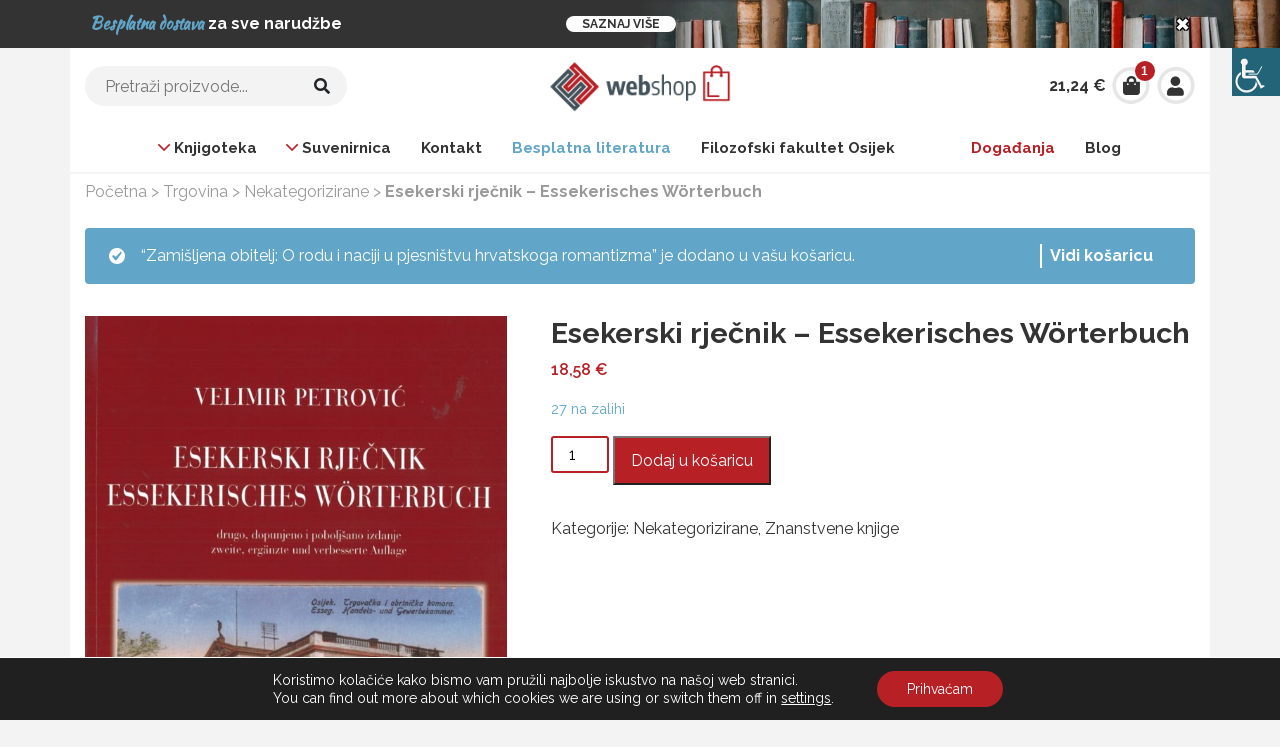

--- FILE ---
content_type: text/html; charset=UTF-8
request_url: https://webshop.ffos.hr/proizvod/esekerski-rjecnik/?add-to-cart=1010
body_size: 22047
content:
<!DOCTYPE html>
<html lang="hr">
<head>
	
    <meta http-equiv="content-type" content="text/html; charset=UTF-8" />
        <meta http-equiv="X-UA-Compatible" content="IE=edge">
    <meta name="viewport" content="width=device-width, initial-scale=1">
    <meta name="theme-color" content="#f28d28">
    <link href="https://webshop.ffos.hr/wp-content/themes/ffos/img/favicon.ico" rel="shortcut icon">
    <meta name='robots' content='index, follow, max-image-preview:large, max-snippet:-1, max-video-preview:-1' />
	<style>img:is([sizes="auto" i], [sizes^="auto," i]) { contain-intrinsic-size: 3000px 1500px }</style>
	
	<!-- This site is optimized with the Yoast SEO plugin v26.3 - https://yoast.com/wordpress/plugins/seo/ -->
	<title>Esekerski rječnik - Essekerisches Wörterbuch - FFOS Web shop</title>
	<link rel="canonical" href="https://webshop.ffos.hr/proizvod/esekerski-rjecnik/" />
	<meta property="og:locale" content="hr_HR" />
	<meta property="og:type" content="article" />
	<meta property="og:title" content="Esekerski rječnik - Essekerisches Wörterbuch - FFOS Web shop" />
	<meta property="og:description" content="Esekerski rječnik drugo je dopunjeno i prošireno izdanje knjige Velimira Petrovića objavljene 2008. godine i svojevrsni omaž tomu istaknutom osječkom germanistu s Filozofskoga fakulteta Osijek koji je preminuo 2018. godine. U knjizi se obrađuje rječnička građa esekerskog dijalekta (njemački dijalekt grada Osijeka – &#8220;Essekerisch&#8221; ili &#8220;die essekerishe Mundart&#8221; koji je nastao od više bavarsko-austrijskih dijalekata i [&hellip;]" />
	<meta property="og:url" content="https://webshop.ffos.hr/proizvod/esekerski-rjecnik/" />
	<meta property="og:site_name" content="FFOS Web shop" />
	<meta property="article:modified_time" content="2025-10-10T16:34:19+00:00" />
	<meta property="og:image" content="https://webshop.ffos.hr/wp-content/uploads/2021/03/20210310104110_00001-1-scaled.jpg" />
	<meta property="og:image:width" content="1788" />
	<meta property="og:image:height" content="2560" />
	<meta property="og:image:type" content="image/jpeg" />
	<meta name="twitter:card" content="summary_large_image" />
	<meta name="twitter:label1" content="Procijenjeno vrijeme čitanja" />
	<meta name="twitter:data1" content="1 minuta" />
	<script type="application/ld+json" class="yoast-schema-graph">{"@context":"https://schema.org","@graph":[{"@type":"WebPage","@id":"https://webshop.ffos.hr/proizvod/esekerski-rjecnik/","url":"https://webshop.ffos.hr/proizvod/esekerski-rjecnik/","name":"Esekerski rječnik - Essekerisches Wörterbuch - FFOS Web shop","isPartOf":{"@id":"https://webshop.ffos.hr/#website"},"primaryImageOfPage":{"@id":"https://webshop.ffos.hr/proizvod/esekerski-rjecnik/#primaryimage"},"image":{"@id":"https://webshop.ffos.hr/proizvod/esekerski-rjecnik/#primaryimage"},"thumbnailUrl":"https://webshop.ffos.hr/wp-content/uploads/2021/03/20210310104110_00001-1-scaled.jpg","datePublished":"2021-03-11T09:04:34+00:00","dateModified":"2025-10-10T16:34:19+00:00","breadcrumb":{"@id":"https://webshop.ffos.hr/proizvod/esekerski-rjecnik/#breadcrumb"},"inLanguage":"hr","potentialAction":[{"@type":"ReadAction","target":["https://webshop.ffos.hr/proizvod/esekerski-rjecnik/"]}]},{"@type":"ImageObject","inLanguage":"hr","@id":"https://webshop.ffos.hr/proizvod/esekerski-rjecnik/#primaryimage","url":"https://webshop.ffos.hr/wp-content/uploads/2021/03/20210310104110_00001-1-scaled.jpg","contentUrl":"https://webshop.ffos.hr/wp-content/uploads/2021/03/20210310104110_00001-1-scaled.jpg","width":1788,"height":2560},{"@type":"BreadcrumbList","@id":"https://webshop.ffos.hr/proizvod/esekerski-rjecnik/#breadcrumb","itemListElement":[{"@type":"ListItem","position":1,"name":"Početna","item":"https://webshop.ffos.hr/"},{"@type":"ListItem","position":2,"name":"Trgovina","item":"https://webshop.ffos.hr/trgovina/"},{"@type":"ListItem","position":3,"name":"Nekategorizirane","item":"https://webshop.ffos.hr/kategorija-proizvoda/nekategorizirane/"},{"@type":"ListItem","position":4,"name":"Esekerski rječnik &#8211; Essekerisches Wörterbuch"}]},{"@type":"WebSite","@id":"https://webshop.ffos.hr/#website","url":"https://webshop.ffos.hr/","name":"FFOS Web shop","description":"","publisher":{"@id":"https://webshop.ffos.hr/#organization"},"potentialAction":[{"@type":"SearchAction","target":{"@type":"EntryPoint","urlTemplate":"https://webshop.ffos.hr/?s={search_term_string}"},"query-input":{"@type":"PropertyValueSpecification","valueRequired":true,"valueName":"search_term_string"}}],"inLanguage":"hr"},{"@type":"Organization","@id":"https://webshop.ffos.hr/#organization","name":"FFOS Web shop","url":"https://webshop.ffos.hr/","logo":{"@type":"ImageObject","inLanguage":"hr","@id":"https://webshop.ffos.hr/#/schema/logo/image/","url":"https://webshop.ffos.hr/wp-content/uploads/2020/03/FFOS-webshop-logo-210x61px.png","contentUrl":"https://webshop.ffos.hr/wp-content/uploads/2020/03/FFOS-webshop-logo-210x61px.png","width":210,"height":61,"caption":"FFOS Web shop"},"image":{"@id":"https://webshop.ffos.hr/#/schema/logo/image/"}}]}</script>
	<!-- / Yoast SEO plugin. -->


<link rel='dns-prefetch' href='//fonts.googleapis.com' />
<link href='https://fonts.gstatic.com' crossorigin rel='preconnect' />
<style id='wp-emoji-styles-inline-css' type='text/css'>

	img.wp-smiley, img.emoji {
		display: inline !important;
		border: none !important;
		box-shadow: none !important;
		height: 1em !important;
		width: 1em !important;
		margin: 0 0.07em !important;
		vertical-align: -0.1em !important;
		background: none !important;
		padding: 0 !important;
	}
</style>
<link rel='stylesheet' id='wp-block-library-css' href='https://webshop.ffos.hr/wp-includes/css/dist/block-library/style.min.css?ver=6.8.3' media='all' />
<style id='wp-block-library-theme-inline-css' type='text/css'>
.wp-block-audio :where(figcaption){color:#555;font-size:13px;text-align:center}.is-dark-theme .wp-block-audio :where(figcaption){color:#ffffffa6}.wp-block-audio{margin:0 0 1em}.wp-block-code{border:1px solid #ccc;border-radius:4px;font-family:Menlo,Consolas,monaco,monospace;padding:.8em 1em}.wp-block-embed :where(figcaption){color:#555;font-size:13px;text-align:center}.is-dark-theme .wp-block-embed :where(figcaption){color:#ffffffa6}.wp-block-embed{margin:0 0 1em}.blocks-gallery-caption{color:#555;font-size:13px;text-align:center}.is-dark-theme .blocks-gallery-caption{color:#ffffffa6}:root :where(.wp-block-image figcaption){color:#555;font-size:13px;text-align:center}.is-dark-theme :root :where(.wp-block-image figcaption){color:#ffffffa6}.wp-block-image{margin:0 0 1em}.wp-block-pullquote{border-bottom:4px solid;border-top:4px solid;color:currentColor;margin-bottom:1.75em}.wp-block-pullquote cite,.wp-block-pullquote footer,.wp-block-pullquote__citation{color:currentColor;font-size:.8125em;font-style:normal;text-transform:uppercase}.wp-block-quote{border-left:.25em solid;margin:0 0 1.75em;padding-left:1em}.wp-block-quote cite,.wp-block-quote footer{color:currentColor;font-size:.8125em;font-style:normal;position:relative}.wp-block-quote:where(.has-text-align-right){border-left:none;border-right:.25em solid;padding-left:0;padding-right:1em}.wp-block-quote:where(.has-text-align-center){border:none;padding-left:0}.wp-block-quote.is-large,.wp-block-quote.is-style-large,.wp-block-quote:where(.is-style-plain){border:none}.wp-block-search .wp-block-search__label{font-weight:700}.wp-block-search__button{border:1px solid #ccc;padding:.375em .625em}:where(.wp-block-group.has-background){padding:1.25em 2.375em}.wp-block-separator.has-css-opacity{opacity:.4}.wp-block-separator{border:none;border-bottom:2px solid;margin-left:auto;margin-right:auto}.wp-block-separator.has-alpha-channel-opacity{opacity:1}.wp-block-separator:not(.is-style-wide):not(.is-style-dots){width:100px}.wp-block-separator.has-background:not(.is-style-dots){border-bottom:none;height:1px}.wp-block-separator.has-background:not(.is-style-wide):not(.is-style-dots){height:2px}.wp-block-table{margin:0 0 1em}.wp-block-table td,.wp-block-table th{word-break:normal}.wp-block-table :where(figcaption){color:#555;font-size:13px;text-align:center}.is-dark-theme .wp-block-table :where(figcaption){color:#ffffffa6}.wp-block-video :where(figcaption){color:#555;font-size:13px;text-align:center}.is-dark-theme .wp-block-video :where(figcaption){color:#ffffffa6}.wp-block-video{margin:0 0 1em}:root :where(.wp-block-template-part.has-background){margin-bottom:0;margin-top:0;padding:1.25em 2.375em}
</style>
<style id='classic-theme-styles-inline-css' type='text/css'>
/*! This file is auto-generated */
.wp-block-button__link{color:#fff;background-color:#32373c;border-radius:9999px;box-shadow:none;text-decoration:none;padding:calc(.667em + 2px) calc(1.333em + 2px);font-size:1.125em}.wp-block-file__button{background:#32373c;color:#fff;text-decoration:none}
</style>
<link rel='stylesheet' id='premmerce_filter_admin_blocks_style-css' href='https://webshop.ffos.hr/wp-content/plugins/premmerce-woocommerce-product-filter/assets/blocks/style.css?ver=3.7' media='all' />
<style id='global-styles-inline-css' type='text/css'>
:root{--wp--preset--aspect-ratio--square: 1;--wp--preset--aspect-ratio--4-3: 4/3;--wp--preset--aspect-ratio--3-4: 3/4;--wp--preset--aspect-ratio--3-2: 3/2;--wp--preset--aspect-ratio--2-3: 2/3;--wp--preset--aspect-ratio--16-9: 16/9;--wp--preset--aspect-ratio--9-16: 9/16;--wp--preset--color--black: #000000;--wp--preset--color--cyan-bluish-gray: #abb8c3;--wp--preset--color--white: #ffffff;--wp--preset--color--pale-pink: #f78da7;--wp--preset--color--vivid-red: #cf2e2e;--wp--preset--color--luminous-vivid-orange: #ff6900;--wp--preset--color--luminous-vivid-amber: #fcb900;--wp--preset--color--light-green-cyan: #7bdcb5;--wp--preset--color--vivid-green-cyan: #00d084;--wp--preset--color--pale-cyan-blue: #8ed1fc;--wp--preset--color--vivid-cyan-blue: #0693e3;--wp--preset--color--vivid-purple: #9b51e0;--wp--preset--gradient--vivid-cyan-blue-to-vivid-purple: linear-gradient(135deg,rgba(6,147,227,1) 0%,rgb(155,81,224) 100%);--wp--preset--gradient--light-green-cyan-to-vivid-green-cyan: linear-gradient(135deg,rgb(122,220,180) 0%,rgb(0,208,130) 100%);--wp--preset--gradient--luminous-vivid-amber-to-luminous-vivid-orange: linear-gradient(135deg,rgba(252,185,0,1) 0%,rgba(255,105,0,1) 100%);--wp--preset--gradient--luminous-vivid-orange-to-vivid-red: linear-gradient(135deg,rgba(255,105,0,1) 0%,rgb(207,46,46) 100%);--wp--preset--gradient--very-light-gray-to-cyan-bluish-gray: linear-gradient(135deg,rgb(238,238,238) 0%,rgb(169,184,195) 100%);--wp--preset--gradient--cool-to-warm-spectrum: linear-gradient(135deg,rgb(74,234,220) 0%,rgb(151,120,209) 20%,rgb(207,42,186) 40%,rgb(238,44,130) 60%,rgb(251,105,98) 80%,rgb(254,248,76) 100%);--wp--preset--gradient--blush-light-purple: linear-gradient(135deg,rgb(255,206,236) 0%,rgb(152,150,240) 100%);--wp--preset--gradient--blush-bordeaux: linear-gradient(135deg,rgb(254,205,165) 0%,rgb(254,45,45) 50%,rgb(107,0,62) 100%);--wp--preset--gradient--luminous-dusk: linear-gradient(135deg,rgb(255,203,112) 0%,rgb(199,81,192) 50%,rgb(65,88,208) 100%);--wp--preset--gradient--pale-ocean: linear-gradient(135deg,rgb(255,245,203) 0%,rgb(182,227,212) 50%,rgb(51,167,181) 100%);--wp--preset--gradient--electric-grass: linear-gradient(135deg,rgb(202,248,128) 0%,rgb(113,206,126) 100%);--wp--preset--gradient--midnight: linear-gradient(135deg,rgb(2,3,129) 0%,rgb(40,116,252) 100%);--wp--preset--font-size--small: 13px;--wp--preset--font-size--medium: 20px;--wp--preset--font-size--large: 36px;--wp--preset--font-size--x-large: 42px;--wp--preset--spacing--20: 0.44rem;--wp--preset--spacing--30: 0.67rem;--wp--preset--spacing--40: 1rem;--wp--preset--spacing--50: 1.5rem;--wp--preset--spacing--60: 2.25rem;--wp--preset--spacing--70: 3.38rem;--wp--preset--spacing--80: 5.06rem;--wp--preset--shadow--natural: 6px 6px 9px rgba(0, 0, 0, 0.2);--wp--preset--shadow--deep: 12px 12px 50px rgba(0, 0, 0, 0.4);--wp--preset--shadow--sharp: 6px 6px 0px rgba(0, 0, 0, 0.2);--wp--preset--shadow--outlined: 6px 6px 0px -3px rgba(255, 255, 255, 1), 6px 6px rgba(0, 0, 0, 1);--wp--preset--shadow--crisp: 6px 6px 0px rgba(0, 0, 0, 1);}:where(.is-layout-flex){gap: 0.5em;}:where(.is-layout-grid){gap: 0.5em;}body .is-layout-flex{display: flex;}.is-layout-flex{flex-wrap: wrap;align-items: center;}.is-layout-flex > :is(*, div){margin: 0;}body .is-layout-grid{display: grid;}.is-layout-grid > :is(*, div){margin: 0;}:where(.wp-block-columns.is-layout-flex){gap: 2em;}:where(.wp-block-columns.is-layout-grid){gap: 2em;}:where(.wp-block-post-template.is-layout-flex){gap: 1.25em;}:where(.wp-block-post-template.is-layout-grid){gap: 1.25em;}.has-black-color{color: var(--wp--preset--color--black) !important;}.has-cyan-bluish-gray-color{color: var(--wp--preset--color--cyan-bluish-gray) !important;}.has-white-color{color: var(--wp--preset--color--white) !important;}.has-pale-pink-color{color: var(--wp--preset--color--pale-pink) !important;}.has-vivid-red-color{color: var(--wp--preset--color--vivid-red) !important;}.has-luminous-vivid-orange-color{color: var(--wp--preset--color--luminous-vivid-orange) !important;}.has-luminous-vivid-amber-color{color: var(--wp--preset--color--luminous-vivid-amber) !important;}.has-light-green-cyan-color{color: var(--wp--preset--color--light-green-cyan) !important;}.has-vivid-green-cyan-color{color: var(--wp--preset--color--vivid-green-cyan) !important;}.has-pale-cyan-blue-color{color: var(--wp--preset--color--pale-cyan-blue) !important;}.has-vivid-cyan-blue-color{color: var(--wp--preset--color--vivid-cyan-blue) !important;}.has-vivid-purple-color{color: var(--wp--preset--color--vivid-purple) !important;}.has-black-background-color{background-color: var(--wp--preset--color--black) !important;}.has-cyan-bluish-gray-background-color{background-color: var(--wp--preset--color--cyan-bluish-gray) !important;}.has-white-background-color{background-color: var(--wp--preset--color--white) !important;}.has-pale-pink-background-color{background-color: var(--wp--preset--color--pale-pink) !important;}.has-vivid-red-background-color{background-color: var(--wp--preset--color--vivid-red) !important;}.has-luminous-vivid-orange-background-color{background-color: var(--wp--preset--color--luminous-vivid-orange) !important;}.has-luminous-vivid-amber-background-color{background-color: var(--wp--preset--color--luminous-vivid-amber) !important;}.has-light-green-cyan-background-color{background-color: var(--wp--preset--color--light-green-cyan) !important;}.has-vivid-green-cyan-background-color{background-color: var(--wp--preset--color--vivid-green-cyan) !important;}.has-pale-cyan-blue-background-color{background-color: var(--wp--preset--color--pale-cyan-blue) !important;}.has-vivid-cyan-blue-background-color{background-color: var(--wp--preset--color--vivid-cyan-blue) !important;}.has-vivid-purple-background-color{background-color: var(--wp--preset--color--vivid-purple) !important;}.has-black-border-color{border-color: var(--wp--preset--color--black) !important;}.has-cyan-bluish-gray-border-color{border-color: var(--wp--preset--color--cyan-bluish-gray) !important;}.has-white-border-color{border-color: var(--wp--preset--color--white) !important;}.has-pale-pink-border-color{border-color: var(--wp--preset--color--pale-pink) !important;}.has-vivid-red-border-color{border-color: var(--wp--preset--color--vivid-red) !important;}.has-luminous-vivid-orange-border-color{border-color: var(--wp--preset--color--luminous-vivid-orange) !important;}.has-luminous-vivid-amber-border-color{border-color: var(--wp--preset--color--luminous-vivid-amber) !important;}.has-light-green-cyan-border-color{border-color: var(--wp--preset--color--light-green-cyan) !important;}.has-vivid-green-cyan-border-color{border-color: var(--wp--preset--color--vivid-green-cyan) !important;}.has-pale-cyan-blue-border-color{border-color: var(--wp--preset--color--pale-cyan-blue) !important;}.has-vivid-cyan-blue-border-color{border-color: var(--wp--preset--color--vivid-cyan-blue) !important;}.has-vivid-purple-border-color{border-color: var(--wp--preset--color--vivid-purple) !important;}.has-vivid-cyan-blue-to-vivid-purple-gradient-background{background: var(--wp--preset--gradient--vivid-cyan-blue-to-vivid-purple) !important;}.has-light-green-cyan-to-vivid-green-cyan-gradient-background{background: var(--wp--preset--gradient--light-green-cyan-to-vivid-green-cyan) !important;}.has-luminous-vivid-amber-to-luminous-vivid-orange-gradient-background{background: var(--wp--preset--gradient--luminous-vivid-amber-to-luminous-vivid-orange) !important;}.has-luminous-vivid-orange-to-vivid-red-gradient-background{background: var(--wp--preset--gradient--luminous-vivid-orange-to-vivid-red) !important;}.has-very-light-gray-to-cyan-bluish-gray-gradient-background{background: var(--wp--preset--gradient--very-light-gray-to-cyan-bluish-gray) !important;}.has-cool-to-warm-spectrum-gradient-background{background: var(--wp--preset--gradient--cool-to-warm-spectrum) !important;}.has-blush-light-purple-gradient-background{background: var(--wp--preset--gradient--blush-light-purple) !important;}.has-blush-bordeaux-gradient-background{background: var(--wp--preset--gradient--blush-bordeaux) !important;}.has-luminous-dusk-gradient-background{background: var(--wp--preset--gradient--luminous-dusk) !important;}.has-pale-ocean-gradient-background{background: var(--wp--preset--gradient--pale-ocean) !important;}.has-electric-grass-gradient-background{background: var(--wp--preset--gradient--electric-grass) !important;}.has-midnight-gradient-background{background: var(--wp--preset--gradient--midnight) !important;}.has-small-font-size{font-size: var(--wp--preset--font-size--small) !important;}.has-medium-font-size{font-size: var(--wp--preset--font-size--medium) !important;}.has-large-font-size{font-size: var(--wp--preset--font-size--large) !important;}.has-x-large-font-size{font-size: var(--wp--preset--font-size--x-large) !important;}
:where(.wp-block-post-template.is-layout-flex){gap: 1.25em;}:where(.wp-block-post-template.is-layout-grid){gap: 1.25em;}
:where(.wp-block-columns.is-layout-flex){gap: 2em;}:where(.wp-block-columns.is-layout-grid){gap: 2em;}
:root :where(.wp-block-pullquote){font-size: 1.5em;line-height: 1.6;}
</style>
<link rel='stylesheet' id='rgg-simplelightbox-css' href='https://webshop.ffos.hr/wp-content/plugins/responsive-gallery-grid/lib/simplelightbox/simplelightbox.min.css?ver=2.3.18' media='all' />
<link rel='stylesheet' id='slickstyle-css' href='https://webshop.ffos.hr/wp-content/plugins/responsive-gallery-grid/lib/slick/slick.1.9.0.min.css?ver=2.3.18' media='all' />
<link rel='stylesheet' id='slick-theme-css' href='https://webshop.ffos.hr/wp-content/plugins/responsive-gallery-grid/lib/slick/slick-theme.css?ver=2.3.18' media='all' />
<link rel='stylesheet' id='rgg-style-css' href='https://webshop.ffos.hr/wp-content/plugins/responsive-gallery-grid/css/style.css?ver=2.3.18' media='all' />
<link rel='stylesheet' id='photoswipe-css' href='https://webshop.ffos.hr/wp-content/plugins/woocommerce/assets/css/photoswipe/photoswipe.min.css?ver=10.3.7' media='all' />
<link rel='stylesheet' id='photoswipe-default-skin-css' href='https://webshop.ffos.hr/wp-content/plugins/woocommerce/assets/css/photoswipe/default-skin/default-skin.min.css?ver=10.3.7' media='all' />
<link rel='stylesheet' id='woocommerce-layout-css' href='https://webshop.ffos.hr/wp-content/plugins/woocommerce/assets/css/woocommerce-layout.css?ver=10.3.7' media='all' />
<link rel='stylesheet' id='woocommerce-smallscreen-css' href='https://webshop.ffos.hr/wp-content/plugins/woocommerce/assets/css/woocommerce-smallscreen.css?ver=10.3.7' media='only screen and (max-width: 768px)' />
<link rel='stylesheet' id='woocommerce-general-css' href='https://webshop.ffos.hr/wp-content/plugins/woocommerce/assets/css/woocommerce.css?ver=10.3.7' media='all' />
<style id='woocommerce-inline-inline-css' type='text/css'>
.woocommerce form .form-row .required { visibility: visible; }
</style>
<link rel='stylesheet' id='wpah-front-styles-css' href='https://webshop.ffos.hr/wp-content/plugins/wp-accessibility-helper/assets/css/wp-accessibility-helper.min.css?ver=0.5.9.4' media='all' />
<link rel='stylesheet' id='brands-styles-css' href='https://webshop.ffos.hr/wp-content/plugins/woocommerce/assets/css/brands.css?ver=10.3.7' media='all' />
<link rel='stylesheet' id='normalize-css' href='https://webshop.ffos.hr/wp-content/themes/ffos/css/normalize.css?ver=1.0' media='all' />
<link rel='stylesheet' id='bootstrapcss-css' href='https://webshop.ffos.hr/wp-content/themes/ffos/css/bootstrap.min.css?ver=4.3.1' media='all' />
<link rel='stylesheet' id='ffos-css' href='https://webshop.ffos.hr/wp-content/themes/ffos/style.css?ver=1.0.1' media='all' />
<link rel='stylesheet' id='raleway-css' href='https://fonts.googleapis.com/css?family=Raleway%3A400%2C500%2C600%2C700%2C800%2C900&#038;subset=latin%2Clatin-ext&#038;ver=1.0' media='all' />
<link rel='stylesheet' id='Kaushan-css' href='https://fonts.googleapis.com/css?family=Kaushan+Script&#038;display=swap&#038;ver=1.0' media='all' />
<link rel='stylesheet' id='fontawesome-css' href='https://webshop.ffos.hr/wp-content/themes/ffos/assets/fontawesome/css/all.min.css?ver=1.0' media='all' />
<link rel='stylesheet' id='llyv-css-css' href='https://webshop.ffos.hr/wp-content/themes/ffos/css/llyv.min.css?ver=0.1' media='all' />
<link rel='stylesheet' id='quadmenu-css' href='https://webshop.ffos.hr/wp-content/plugins/quadmenu/build/frontend/style.css?ver=3.2.9' media='all' />
<link rel='stylesheet' id='quadmenu-locations-css' href='https://webshop.ffos.hr/wp-content/uploads/ffos/quadmenu-locations.css?ver=1749195001' media='all' />
<link rel='stylesheet' id='fontawesome5-css' href='https://webshop.ffos.hr/wp-content/plugins/quadmenu/assets/frontend/icons/fontawesome5/css/all.min.css?ver=6.8.3' media='all' />
<link rel='stylesheet' id='moove_gdpr_frontend-css' href='https://webshop.ffos.hr/wp-content/plugins/gdpr-cookie-compliance/dist/styles/gdpr-main-nf.css?ver=5.0.9' media='all' />
<style id='moove_gdpr_frontend-inline-css' type='text/css'>
				#moove_gdpr_cookie_modal .moove-gdpr-modal-content .moove-gdpr-tab-main h3.tab-title, 
				#moove_gdpr_cookie_modal .moove-gdpr-modal-content .moove-gdpr-tab-main span.tab-title,
				#moove_gdpr_cookie_modal .moove-gdpr-modal-content .moove-gdpr-modal-left-content #moove-gdpr-menu li a, 
				#moove_gdpr_cookie_modal .moove-gdpr-modal-content .moove-gdpr-modal-left-content #moove-gdpr-menu li button,
				#moove_gdpr_cookie_modal .moove-gdpr-modal-content .moove-gdpr-modal-left-content .moove-gdpr-branding-cnt a,
				#moove_gdpr_cookie_modal .moove-gdpr-modal-content .moove-gdpr-modal-footer-content .moove-gdpr-button-holder a.mgbutton, 
				#moove_gdpr_cookie_modal .moove-gdpr-modal-content .moove-gdpr-modal-footer-content .moove-gdpr-button-holder button.mgbutton,
				#moove_gdpr_cookie_modal .cookie-switch .cookie-slider:after, 
				#moove_gdpr_cookie_modal .cookie-switch .slider:after, 
				#moove_gdpr_cookie_modal .switch .cookie-slider:after, 
				#moove_gdpr_cookie_modal .switch .slider:after,
				#moove_gdpr_cookie_info_bar .moove-gdpr-info-bar-container .moove-gdpr-info-bar-content p, 
				#moove_gdpr_cookie_info_bar .moove-gdpr-info-bar-container .moove-gdpr-info-bar-content p a,
				#moove_gdpr_cookie_info_bar .moove-gdpr-info-bar-container .moove-gdpr-info-bar-content a.mgbutton, 
				#moove_gdpr_cookie_info_bar .moove-gdpr-info-bar-container .moove-gdpr-info-bar-content button.mgbutton,
				#moove_gdpr_cookie_modal .moove-gdpr-modal-content .moove-gdpr-tab-main .moove-gdpr-tab-main-content h1, 
				#moove_gdpr_cookie_modal .moove-gdpr-modal-content .moove-gdpr-tab-main .moove-gdpr-tab-main-content h2, 
				#moove_gdpr_cookie_modal .moove-gdpr-modal-content .moove-gdpr-tab-main .moove-gdpr-tab-main-content h3, 
				#moove_gdpr_cookie_modal .moove-gdpr-modal-content .moove-gdpr-tab-main .moove-gdpr-tab-main-content h4, 
				#moove_gdpr_cookie_modal .moove-gdpr-modal-content .moove-gdpr-tab-main .moove-gdpr-tab-main-content h5, 
				#moove_gdpr_cookie_modal .moove-gdpr-modal-content .moove-gdpr-tab-main .moove-gdpr-tab-main-content h6,
				#moove_gdpr_cookie_modal .moove-gdpr-modal-content.moove_gdpr_modal_theme_v2 .moove-gdpr-modal-title .tab-title,
				#moove_gdpr_cookie_modal .moove-gdpr-modal-content.moove_gdpr_modal_theme_v2 .moove-gdpr-tab-main h3.tab-title, 
				#moove_gdpr_cookie_modal .moove-gdpr-modal-content.moove_gdpr_modal_theme_v2 .moove-gdpr-tab-main span.tab-title,
				#moove_gdpr_cookie_modal .moove-gdpr-modal-content.moove_gdpr_modal_theme_v2 .moove-gdpr-branding-cnt a {
					font-weight: inherit				}
			#moove_gdpr_cookie_modal,#moove_gdpr_cookie_info_bar,.gdpr_cookie_settings_shortcode_content{font-family:inherit}#moove_gdpr_save_popup_settings_button{background-color:#373737;color:#fff}#moove_gdpr_save_popup_settings_button:hover{background-color:#000}#moove_gdpr_cookie_info_bar .moove-gdpr-info-bar-container .moove-gdpr-info-bar-content a.mgbutton,#moove_gdpr_cookie_info_bar .moove-gdpr-info-bar-container .moove-gdpr-info-bar-content button.mgbutton{background-color:#b72126}#moove_gdpr_cookie_modal .moove-gdpr-modal-content .moove-gdpr-modal-footer-content .moove-gdpr-button-holder a.mgbutton,#moove_gdpr_cookie_modal .moove-gdpr-modal-content .moove-gdpr-modal-footer-content .moove-gdpr-button-holder button.mgbutton,.gdpr_cookie_settings_shortcode_content .gdpr-shr-button.button-green{background-color:#b72126;border-color:#b72126}#moove_gdpr_cookie_modal .moove-gdpr-modal-content .moove-gdpr-modal-footer-content .moove-gdpr-button-holder a.mgbutton:hover,#moove_gdpr_cookie_modal .moove-gdpr-modal-content .moove-gdpr-modal-footer-content .moove-gdpr-button-holder button.mgbutton:hover,.gdpr_cookie_settings_shortcode_content .gdpr-shr-button.button-green:hover{background-color:#fff;color:#b72126}#moove_gdpr_cookie_modal .moove-gdpr-modal-content .moove-gdpr-modal-close i,#moove_gdpr_cookie_modal .moove-gdpr-modal-content .moove-gdpr-modal-close span.gdpr-icon{background-color:#b72126;border:1px solid #b72126}#moove_gdpr_cookie_info_bar span.moove-gdpr-infobar-allow-all.focus-g,#moove_gdpr_cookie_info_bar span.moove-gdpr-infobar-allow-all:focus,#moove_gdpr_cookie_info_bar button.moove-gdpr-infobar-allow-all.focus-g,#moove_gdpr_cookie_info_bar button.moove-gdpr-infobar-allow-all:focus,#moove_gdpr_cookie_info_bar span.moove-gdpr-infobar-reject-btn.focus-g,#moove_gdpr_cookie_info_bar span.moove-gdpr-infobar-reject-btn:focus,#moove_gdpr_cookie_info_bar button.moove-gdpr-infobar-reject-btn.focus-g,#moove_gdpr_cookie_info_bar button.moove-gdpr-infobar-reject-btn:focus,#moove_gdpr_cookie_info_bar span.change-settings-button.focus-g,#moove_gdpr_cookie_info_bar span.change-settings-button:focus,#moove_gdpr_cookie_info_bar button.change-settings-button.focus-g,#moove_gdpr_cookie_info_bar button.change-settings-button:focus{-webkit-box-shadow:0 0 1px 3px #b72126;-moz-box-shadow:0 0 1px 3px #b72126;box-shadow:0 0 1px 3px #b72126}#moove_gdpr_cookie_modal .moove-gdpr-modal-content .moove-gdpr-modal-close i:hover,#moove_gdpr_cookie_modal .moove-gdpr-modal-content .moove-gdpr-modal-close span.gdpr-icon:hover,#moove_gdpr_cookie_info_bar span[data-href]>u.change-settings-button{color:#b72126}#moove_gdpr_cookie_modal .moove-gdpr-modal-content .moove-gdpr-modal-left-content #moove-gdpr-menu li.menu-item-selected a span.gdpr-icon,#moove_gdpr_cookie_modal .moove-gdpr-modal-content .moove-gdpr-modal-left-content #moove-gdpr-menu li.menu-item-selected button span.gdpr-icon{color:inherit}#moove_gdpr_cookie_modal .moove-gdpr-modal-content .moove-gdpr-modal-left-content #moove-gdpr-menu li a span.gdpr-icon,#moove_gdpr_cookie_modal .moove-gdpr-modal-content .moove-gdpr-modal-left-content #moove-gdpr-menu li button span.gdpr-icon{color:inherit}#moove_gdpr_cookie_modal .gdpr-acc-link{line-height:0;font-size:0;color:transparent;position:absolute}#moove_gdpr_cookie_modal .moove-gdpr-modal-content .moove-gdpr-modal-close:hover i,#moove_gdpr_cookie_modal .moove-gdpr-modal-content .moove-gdpr-modal-left-content #moove-gdpr-menu li a,#moove_gdpr_cookie_modal .moove-gdpr-modal-content .moove-gdpr-modal-left-content #moove-gdpr-menu li button,#moove_gdpr_cookie_modal .moove-gdpr-modal-content .moove-gdpr-modal-left-content #moove-gdpr-menu li button i,#moove_gdpr_cookie_modal .moove-gdpr-modal-content .moove-gdpr-modal-left-content #moove-gdpr-menu li a i,#moove_gdpr_cookie_modal .moove-gdpr-modal-content .moove-gdpr-tab-main .moove-gdpr-tab-main-content a:hover,#moove_gdpr_cookie_info_bar.moove-gdpr-dark-scheme .moove-gdpr-info-bar-container .moove-gdpr-info-bar-content a.mgbutton:hover,#moove_gdpr_cookie_info_bar.moove-gdpr-dark-scheme .moove-gdpr-info-bar-container .moove-gdpr-info-bar-content button.mgbutton:hover,#moove_gdpr_cookie_info_bar.moove-gdpr-dark-scheme .moove-gdpr-info-bar-container .moove-gdpr-info-bar-content a:hover,#moove_gdpr_cookie_info_bar.moove-gdpr-dark-scheme .moove-gdpr-info-bar-container .moove-gdpr-info-bar-content button:hover,#moove_gdpr_cookie_info_bar.moove-gdpr-dark-scheme .moove-gdpr-info-bar-container .moove-gdpr-info-bar-content span.change-settings-button:hover,#moove_gdpr_cookie_info_bar.moove-gdpr-dark-scheme .moove-gdpr-info-bar-container .moove-gdpr-info-bar-content button.change-settings-button:hover,#moove_gdpr_cookie_info_bar.moove-gdpr-dark-scheme .moove-gdpr-info-bar-container .moove-gdpr-info-bar-content u.change-settings-button:hover,#moove_gdpr_cookie_info_bar span[data-href]>u.change-settings-button,#moove_gdpr_cookie_info_bar.moove-gdpr-dark-scheme .moove-gdpr-info-bar-container .moove-gdpr-info-bar-content a.mgbutton.focus-g,#moove_gdpr_cookie_info_bar.moove-gdpr-dark-scheme .moove-gdpr-info-bar-container .moove-gdpr-info-bar-content button.mgbutton.focus-g,#moove_gdpr_cookie_info_bar.moove-gdpr-dark-scheme .moove-gdpr-info-bar-container .moove-gdpr-info-bar-content a.focus-g,#moove_gdpr_cookie_info_bar.moove-gdpr-dark-scheme .moove-gdpr-info-bar-container .moove-gdpr-info-bar-content button.focus-g,#moove_gdpr_cookie_info_bar.moove-gdpr-dark-scheme .moove-gdpr-info-bar-container .moove-gdpr-info-bar-content a.mgbutton:focus,#moove_gdpr_cookie_info_bar.moove-gdpr-dark-scheme .moove-gdpr-info-bar-container .moove-gdpr-info-bar-content button.mgbutton:focus,#moove_gdpr_cookie_info_bar.moove-gdpr-dark-scheme .moove-gdpr-info-bar-container .moove-gdpr-info-bar-content a:focus,#moove_gdpr_cookie_info_bar.moove-gdpr-dark-scheme .moove-gdpr-info-bar-container .moove-gdpr-info-bar-content button:focus,#moove_gdpr_cookie_info_bar.moove-gdpr-dark-scheme .moove-gdpr-info-bar-container .moove-gdpr-info-bar-content span.change-settings-button.focus-g,span.change-settings-button:focus,button.change-settings-button.focus-g,button.change-settings-button:focus,#moove_gdpr_cookie_info_bar.moove-gdpr-dark-scheme .moove-gdpr-info-bar-container .moove-gdpr-info-bar-content u.change-settings-button.focus-g,#moove_gdpr_cookie_info_bar.moove-gdpr-dark-scheme .moove-gdpr-info-bar-container .moove-gdpr-info-bar-content u.change-settings-button:focus{color:#b72126}#moove_gdpr_cookie_modal .moove-gdpr-branding.focus-g span,#moove_gdpr_cookie_modal .moove-gdpr-modal-content .moove-gdpr-tab-main a.focus-g,#moove_gdpr_cookie_modal .moove-gdpr-modal-content .moove-gdpr-tab-main .gdpr-cd-details-toggle.focus-g{color:#b72126}#moove_gdpr_cookie_modal.gdpr_lightbox-hide{display:none}
</style>
<script type="text/javascript" src="https://webshop.ffos.hr/wp-includes/js/jquery/jquery.min.js?ver=3.7.1" id="jquery-core-js"></script>
<script type="text/javascript" src="https://webshop.ffos.hr/wp-includes/js/jquery/jquery-migrate.min.js?ver=3.4.1" id="jquery-migrate-js"></script>
<script type="text/javascript" src="https://webshop.ffos.hr/wp-content/plugins/woocommerce/assets/js/jquery-blockui/jquery.blockUI.min.js?ver=2.7.0-wc.10.3.7" id="wc-jquery-blockui-js" defer="defer" data-wp-strategy="defer"></script>
<script type="text/javascript" id="wc-add-to-cart-js-extra">
/* <![CDATA[ */
var wc_add_to_cart_params = {"ajax_url":"\/wp-admin\/admin-ajax.php","wc_ajax_url":"\/?wc-ajax=%%endpoint%%","i18n_view_cart":"Vidi ko\u0161aricu","cart_url":"https:\/\/webshop.ffos.hr\/kosarica\/","is_cart":"","cart_redirect_after_add":"no"};
/* ]]> */
</script>
<script type="text/javascript" src="https://webshop.ffos.hr/wp-content/plugins/woocommerce/assets/js/frontend/add-to-cart.min.js?ver=10.3.7" id="wc-add-to-cart-js" defer="defer" data-wp-strategy="defer"></script>
<script type="text/javascript" src="https://webshop.ffos.hr/wp-content/plugins/woocommerce/assets/js/flexslider/jquery.flexslider.min.js?ver=2.7.2-wc.10.3.7" id="wc-flexslider-js" defer="defer" data-wp-strategy="defer"></script>
<script type="text/javascript" src="https://webshop.ffos.hr/wp-content/plugins/woocommerce/assets/js/photoswipe/photoswipe.min.js?ver=4.1.1-wc.10.3.7" id="wc-photoswipe-js" defer="defer" data-wp-strategy="defer"></script>
<script type="text/javascript" src="https://webshop.ffos.hr/wp-content/plugins/woocommerce/assets/js/photoswipe/photoswipe-ui-default.min.js?ver=4.1.1-wc.10.3.7" id="wc-photoswipe-ui-default-js" defer="defer" data-wp-strategy="defer"></script>
<script type="text/javascript" id="wc-single-product-js-extra">
/* <![CDATA[ */
var wc_single_product_params = {"i18n_required_rating_text":"Molimo odaberite svoju ocjenu","i18n_rating_options":["1 od 5 zvjezdica","2 od 5 zvjezdica","3 od 5 zvjezdica","4 od 5 zvjezdica","5 od 5 zvjezdica"],"i18n_product_gallery_trigger_text":"Prikaz galerije slika preko cijelog zaslona","review_rating_required":"yes","flexslider":{"rtl":false,"animation":"slide","smoothHeight":true,"directionNav":false,"controlNav":"thumbnails","slideshow":false,"animationSpeed":500,"animationLoop":false,"allowOneSlide":false},"zoom_enabled":"","zoom_options":[],"photoswipe_enabled":"1","photoswipe_options":{"shareEl":false,"closeOnScroll":false,"history":false,"hideAnimationDuration":0,"showAnimationDuration":0},"flexslider_enabled":"1"};
/* ]]> */
</script>
<script type="text/javascript" src="https://webshop.ffos.hr/wp-content/plugins/woocommerce/assets/js/frontend/single-product.min.js?ver=10.3.7" id="wc-single-product-js" defer="defer" data-wp-strategy="defer"></script>
<script type="text/javascript" src="https://webshop.ffos.hr/wp-content/plugins/woocommerce/assets/js/js-cookie/js.cookie.min.js?ver=2.1.4-wc.10.3.7" id="wc-js-cookie-js" defer="defer" data-wp-strategy="defer"></script>
<script type="text/javascript" id="woocommerce-js-extra">
/* <![CDATA[ */
var woocommerce_params = {"ajax_url":"\/wp-admin\/admin-ajax.php","wc_ajax_url":"\/?wc-ajax=%%endpoint%%","i18n_password_show":"Prika\u017ei lozinku","i18n_password_hide":"Sakrij lozinku"};
/* ]]> */
</script>
<script type="text/javascript" src="https://webshop.ffos.hr/wp-content/plugins/woocommerce/assets/js/frontend/woocommerce.min.js?ver=10.3.7" id="woocommerce-js" defer="defer" data-wp-strategy="defer"></script>
<link rel="https://api.w.org/" href="https://webshop.ffos.hr/wp-json/" /><link rel="alternate" title="JSON" type="application/json" href="https://webshop.ffos.hr/wp-json/wp/v2/product/1912" /><link rel="EditURI" type="application/rsd+xml" title="RSD" href="https://webshop.ffos.hr/xmlrpc.php?rsd" />
<link rel='shortlink' href='https://webshop.ffos.hr/?p=1912' />
<link rel="alternate" title="oEmbed (JSON)" type="application/json+oembed" href="https://webshop.ffos.hr/wp-json/oembed/1.0/embed?url=https%3A%2F%2Fwebshop.ffos.hr%2Fproizvod%2Fesekerski-rjecnik%2F" />
<link rel="alternate" title="oEmbed (XML)" type="text/xml+oembed" href="https://webshop.ffos.hr/wp-json/oembed/1.0/embed?url=https%3A%2F%2Fwebshop.ffos.hr%2Fproizvod%2Fesekerski-rjecnik%2F&#038;format=xml" />
	<noscript><style>.woocommerce-product-gallery{ opacity: 1 !important; }</style></noscript>
	
	<meta name="viewport" content="width=device-width, initial-scale=1.0">

		<style>
		#quadmenu .quadmenu-navbar-nav .quadmenu-dropdown-menu ul {
    padding: 0;
}
@media (min-width:992px){
#quadmenu .quadmenu-navbar-nav li.quadmenu-item > a > .quadmenu-item-content > .quadmenu-caret {
    font-size: 22px;
    margin: -22px 0 0 0;
    color: #b72126;
    right: 5px;
}
#quadmenu.quadmenu-is-horizontal .quadmenu-navbar-nav > li.quadmenu-item.quadmenu-has-caret > a > .quadmenu-item-content > .quadmenu-text {
    padding: 0 0 0 1em;
}
.quadmenu-item-level-0 > .quadmenu-dropdown-toggle > .quadmenu-item-content >  .quadmenu-caret{
    left: 5px;
    right: auto;
}
}
#quadmenu:not(.quadmenu-is-horizontal).quadmenu-mobile-shadow-show {
    box-shadow: none;
}
.quadmenu-navbar-toggle {
    position: absolute !important;
    bottom: 48px !important;
    right: 0;
    margin-top: 8px !important;
    margin-bottom: 8px !important;
}
@media (max-width: 575.98px) {
    .quadmenu-navbar-toggle {
        position: fixed !important;
        top: 0 !important;
        right: 0;
        margin-top: 8px !important;
        margin-bottom: 8px !important;
        height: 32px;
        transition: top .3s ease-in-out, .4s cubic-bezier(0.215,0.61,0.355,1) !important;
    }
    #baner + #navbar .quadmenu-navbar-toggle {
        top: 48px !important;
    }
    #baner + #navbar.banermj .quadmenu-navbar-toggle {
        top: 0 !important;
    }
}
@media (min-width:576px){
.quadmenu-navbar-toggle {
    margin-top: 22px !important;
    margin-bottom: 22px !important;
    }
}
#quadmenu .quadmenu-navbar-nav .quadmenu-dropdown-menu li.quadmenu-item > a > .quadmenu-item-content > .quadmenu-caret {
    color: #fff;
}   
	</style>
	<link rel="icon" href="https://webshop.ffos.hr/wp-content/uploads/2021/09/cropped-favicon-512x512px-32x32.png" sizes="32x32" />
<link rel="icon" href="https://webshop.ffos.hr/wp-content/uploads/2021/09/cropped-favicon-512x512px-192x192.png" sizes="192x192" />
<link rel="apple-touch-icon" href="https://webshop.ffos.hr/wp-content/uploads/2021/09/cropped-favicon-512x512px-180x180.png" />
<meta name="msapplication-TileImage" content="https://webshop.ffos.hr/wp-content/uploads/2021/09/cropped-favicon-512x512px-270x270.png" />
</head>
<body class="wp-singular product-template-default single single-product postid-1912 wp-theme-ffos theme-ffos woocommerce woocommerce-page woocommerce-no-js chrome osx wp-accessibility-helper accessibility-contrast_mode_on wah_fstype_script accessibility-remove-styles-setup accessibility-underline-setup accessibility-location-right">

<div id="baner" class="alert alert-dark alert-dismissible fade show" role="alert" style="background-image: url(https://webshop.ffos.hr/wp-content/uploads/2019/05/bookcase-books-bookshelf-11666571-e1563435422868.jpg);">
    <div class="banner">
        <a class="banner-tekst" href="https://webshop.ffos.hr/dostava/" title="Dostava i isporuka">
            <strong>Besplatna dostava</strong> za sve narudžbe        </a>
        <a class="saznajvise d-none d-sm-inline-block" href="https://webshop.ffos.hr/dostava/" title="Dostava i isporuka">Saznaj više</a>
        <div class="prijelaz"></div>
        <button type="button" class="close" data-dismiss="alert" aria-label="Close">
            <span aria-hidden="true">&times;</span>
        </button>
    </div>
</div>
<div id="navbar" class="container">
    <header id="header">
        <div class="row header">
            <div class="col-lg-4 d-none d-lg-flex pretraga"><form role="search" method="get" class="woocommerce-product-search" action="https://webshop.ffos.hr/">
	<label class="screen-reader-text" for="woocommerce-product-search-field-0">Pretraži:</label>
	<input type="search" id="woocommerce-product-search-field-0" class="search-field" placeholder="Pretraži proizvode..." value="" name="s" title="Search for:" /><span></span><button type="submit" class="btn search-submit"><i class="fas fa-search"></i></button>
	<input type="hidden" name="post_type" value="product" />
</form></div>
            <div class="col-12 col-sm-5 col-lg-4 logo-container img-fluid"><a href="https://webshop.ffos.hr/" title="Početna"><img src="https://webshop.ffos.hr/wp-content/uploads/2021/09/FFOS-webshop-logotip.png" alt=""></a></div>
            <div class="col-12 col-sm-6 col-lg-4 d-flex vrh-nav">
                <div class="kosarica-iznos">
                    <a href="https://webshop.ffos.hr/kosarica/" title="Košarica">
                        <span class="woocommerce-Price-amount amount"><bdi>21,24&nbsp;<span class="woocommerce-Price-currencySymbol">&euro;</span></bdi></span>                    </a>
                </div>
                <div class="kosarica-ikona">
                    <a href="https://webshop.ffos.hr/kosarica/" title="Košarica">
                        <span class="fa-stack fa-1x dodaj-u-kosaricu"><i class="far fa-circle fa-stack-2x dodaj-pozadina"></i><i class="fas fa-shopping-bag fa-stack-1x"></i></span>
                        <div class="kosarica-broj-pozadina"><span class="kosarica-broj">1</span></div>
                    </a>
                </div>
                <div class="mojracun-ikona">
                    <a href="https://webshop.ffos.hr/moj-racun/" title="Moj raćun">
                        <span class="fa-stack fa-1x dodaj-u-kosaricu"><i class="far fa-circle fa-stack-2x dodaj-pozadina"></i><i class="fas fa-user fa-stack-1x"></i></span>
                    </a>
                </div>
            </div>
        </div>
        <div class="quad row">
            <nav id="quadmenu" class="quadmenu-default_theme quadmenu-v3.2.9 quadmenu-align-left quadmenu-divider-hide quadmenu-carets-show quadmenu-background-color quadmenu-mobile-shadow-show quadmenu-dropdown-shadow-show" data-template="collapse" data-theme="default_theme" data-unwrap="0" data-width="0" data-selector=".row" data-breakpoint="991" data-sticky="0" data-sticky-offset="0">
	<div class="quadmenu-container">
	<div class="quadmenu-navbar-header">
		<button type="button" class="quadmenu-navbar-toggle collapsed" data-quadmenu="collapse" data-target="#quadmenu_0" aria-expanded="false" aria-controls="quadmenu">
	<span class="icon-bar-container">
	<span class="icon-bar icon-bar-top"></span>
	<span class="icon-bar icon-bar-middle"></span>
	<span class="icon-bar icon-bar-bottom"></span>
	</span>
</button>			</div>
	<div id="quadmenu_0" class="quadmenu-navbar-collapse collapse">
		<ul class="quadmenu-navbar-nav"><li id="menu-item-342" class="quadmenu-item-342 quadmenu-item quadmenu-item-type-taxonomy quadmenu-item-object-product_cat current-product-ancestor quadmenu-item-has-children quadmenu-item-type-default quadmenu-item-level-0 quadmenu-dropdown quadmenu-has-caret quadmenu-has-title quadmenu-has-link quadmenu-has-background quadmenu-dropdown-right">				<a  href="https://webshop.ffos.hr/kategorija-proizvoda/knjigoteka/" class="quadmenu-dropdown-toggle hoverintent">
			<span class="quadmenu-item-content">
											<span class="quadmenu-caret"></span>
										<span class="quadmenu-text  hover t_1000">Knjigoteka</span>
																	</span>
		</a>
						<div id="dropdown-342" class="quadmenu_flip t_300 quadmenu-dropdown-menu">
				<ul>
		<li id="menu-item-344" class="quadmenu-item-344 quadmenu-item quadmenu-item-type-taxonomy quadmenu-item-object-product_cat quadmenu-item-has-children quadmenu-item-type-default quadmenu-item-level-1 quadmenu-dropdown quadmenu-dropdown-submenu quadmenu-has-caret quadmenu-has-title quadmenu-has-link quadmenu-has-background quadmenu-dropdown-right">				<a  href="https://webshop.ffos.hr/kategorija-proizvoda/knjigoteka/casopisi/" class="quadmenu-dropdown-toggle hoverintent">
			<span class="quadmenu-item-content">
											<span class="quadmenu-caret"></span>
										<span class="quadmenu-text  hover t_1000">Časopisi</span>
																	</span>
		</a>
						<div id="dropdown-344" class="quadmenu_flip t_300 quadmenu-dropdown-menu">
				<ul>
		<li id="menu-item-1391" class="quadmenu-item-1391 quadmenu-item quadmenu-item-type-taxonomy quadmenu-item-object-product_cat quadmenu-item-type-default quadmenu-item-level-2 quadmenu-has-title quadmenu-has-link quadmenu-has-background quadmenu-dropdown-right">				<a  href="https://webshop.ffos.hr/kategorija-proizvoda/knjigoteka/casopisi/znanstveni-casopisi/">
			<span class="quadmenu-item-content">
																	<span class="quadmenu-text  hover t_1000">Znanstveni časopisi</span>
																	</span>
		</a>
				</li>		</ul>
	</div>
	</li><li id="menu-item-345" class="quadmenu-item-345 quadmenu-item quadmenu-item-type-taxonomy quadmenu-item-object-product_cat quadmenu-item-has-children quadmenu-item-type-default quadmenu-item-level-1 quadmenu-dropdown quadmenu-dropdown-submenu quadmenu-has-caret quadmenu-has-title quadmenu-has-link quadmenu-has-background quadmenu-dropdown-right">				<a  href="https://webshop.ffos.hr/kategorija-proizvoda/knjigoteka/studentski-casopisi/" class="quadmenu-dropdown-toggle hoverintent">
			<span class="quadmenu-item-content">
											<span class="quadmenu-caret"></span>
										<span class="quadmenu-text  hover t_1000">Studentski časopisi</span>
																	</span>
		</a>
						<div id="dropdown-345" class="quadmenu_flip t_300 quadmenu-dropdown-menu">
				<ul>
		<li id="menu-item-1478" class="quadmenu-item-1478 quadmenu-item quadmenu-item-object-product quadmenu-item-type-post_type quadmenu-item-type-post_type quadmenu-item-level-2 quadmenu-has-title quadmenu-has-link quadmenu-has-background quadmenu-dropdown-right">				<a  href="https://webshop.ffos.hr/proizvod/aleph/">
			<span class="quadmenu-item-content">
																	<span class="quadmenu-text  hover t_1000">Aleph</span>
																	</span>
		</a>
				</li><li id="menu-item-1483" class="quadmenu-item-1483 quadmenu-item quadmenu-item-object-product quadmenu-item-type-post_type quadmenu-item-type-post_type quadmenu-item-level-2 quadmenu-has-title quadmenu-has-link quadmenu-has-background quadmenu-dropdown-right">				<a  href="https://webshop.ffos.hr/proizvod/bilten-studentskih-radova-iz-filozofije/">
			<span class="quadmenu-item-content">
																	<span class="quadmenu-text  hover t_1000">Bilten studentskih radova iz filozofije</span>
																	</span>
		</a>
				</li><li id="menu-item-1481" class="quadmenu-item-1481 quadmenu-item quadmenu-item-object-product quadmenu-item-type-post_type quadmenu-item-type-post_type quadmenu-item-level-2 quadmenu-has-title quadmenu-has-link quadmenu-has-background quadmenu-dropdown-right">				<a  href="https://webshop.ffos.hr/proizvod/didaskalos-casopis-udruge-studenata-pedagogije-filozofskog-fakulteta-osijek/">
			<span class="quadmenu-item-content">
																	<span class="quadmenu-text  hover t_1000">Didaskalos</span>
																	</span>
		</a>
				</li><li id="menu-item-1480" class="quadmenu-item-1480 quadmenu-item quadmenu-item-object-product quadmenu-item-type-post_type quadmenu-item-type-post_type quadmenu-item-level-2 quadmenu-has-title quadmenu-has-link quadmenu-has-background quadmenu-dropdown-right">				<a  href="https://webshop.ffos.hr/proizvod/essehist/">
			<span class="quadmenu-item-content">
																	<span class="quadmenu-text  hover t_1000">Essehist</span>
																	</span>
		</a>
				</li><li id="menu-item-1282" class="quadmenu-item-1282 quadmenu-item quadmenu-item-object-product quadmenu-item-type-post_type quadmenu-item-type-post_type quadmenu-item-level-2 quadmenu-has-title quadmenu-has-link quadmenu-has-background quadmenu-dropdown-right">				<a  href="https://webshop.ffos.hr/proizvod/filozof-iz-osijeka/">
			<span class="quadmenu-item-content">
																	<span class="quadmenu-text  hover t_1000">Filozof iz Osijeka</span>
																	</span>
		</a>
				</li><li id="menu-item-1479" class="quadmenu-item-1479 quadmenu-item quadmenu-item-object-product quadmenu-item-type-post_type quadmenu-item-type-post_type quadmenu-item-level-2 quadmenu-has-title quadmenu-has-link quadmenu-has-background quadmenu-dropdown-right">				<a  href="https://webshop.ffos.hr/proizvod/kick/">
			<span class="quadmenu-item-content">
																	<span class="quadmenu-text  hover t_1000">Kick</span>
																	</span>
		</a>
				</li><li id="menu-item-1175" class="quadmenu-item-1175 quadmenu-item quadmenu-item-object-product quadmenu-item-type-post_type quadmenu-item-type-post_type quadmenu-item-level-2 quadmenu-has-title quadmenu-has-link quadmenu-has-background quadmenu-dropdown-right">				<a  href="https://webshop.ffos.hr/proizvod/libros/">
			<span class="quadmenu-item-content">
																	<span class="quadmenu-text  hover t_1000">Libros</span>
																	</span>
		</a>
				</li>		</ul>
	</div>
	</li><li id="menu-item-346" class="quadmenu-item-346 quadmenu-item quadmenu-item-type-taxonomy quadmenu-item-object-product_cat quadmenu-item-type-default quadmenu-item-level-1 quadmenu-has-title quadmenu-has-link quadmenu-has-background quadmenu-dropdown-right">				<a  href="https://webshop.ffos.hr/kategorija-proizvoda/knjigoteka/udzbenici-i-prirucnici/">
			<span class="quadmenu-item-content">
																	<span class="quadmenu-text  hover t_1000">Udžbenici i priručnici</span>
																	</span>
		</a>
				</li><li id="menu-item-348" class="quadmenu-item-348 quadmenu-item quadmenu-item-type-taxonomy quadmenu-item-object-product_cat current-product-ancestor current-menu-parent current-product-parent quadmenu-item-type-default quadmenu-item-level-1 quadmenu-has-title quadmenu-has-link quadmenu-has-background quadmenu-dropdown-right">				<a  href="https://webshop.ffos.hr/kategorija-proizvoda/knjigoteka/znanstvene-knjige/">
			<span class="quadmenu-item-content">
																	<span class="quadmenu-text  hover t_1000">Znanstvene knjige</span>
																	</span>
		</a>
				</li><li id="menu-item-347" class="quadmenu-item-347 quadmenu-item quadmenu-item-type-taxonomy quadmenu-item-object-product_cat quadmenu-item-type-default quadmenu-item-level-1 quadmenu-has-title quadmenu-has-link quadmenu-has-background quadmenu-dropdown-right">				<a  href="https://webshop.ffos.hr/kategorija-proizvoda/knjigoteka/zbornici/">
			<span class="quadmenu-item-content">
																	<span class="quadmenu-text  hover t_1000">Zbornici</span>
																	</span>
		</a>
				</li><li id="menu-item-343" class="quadmenu-item-343 quadmenu-item quadmenu-item-type-taxonomy quadmenu-item-object-product_cat quadmenu-item-has-children quadmenu-item-type-default quadmenu-item-level-1 quadmenu-dropdown quadmenu-dropdown-submenu quadmenu-has-caret quadmenu-has-title quadmenu-has-link quadmenu-has-background quadmenu-dropdown-right">				<a  href="https://webshop.ffos.hr/kategorija-proizvoda/knjigoteka/biblioteke/" class="quadmenu-dropdown-toggle hoverintent">
			<span class="quadmenu-item-content">
											<span class="quadmenu-caret"></span>
										<span class="quadmenu-text  hover t_1000">Biblioteke</span>
																	</span>
		</a>
						<div id="dropdown-343" class="quadmenu_flip t_300 quadmenu-dropdown-menu">
				<ul>
		<li id="menu-item-668" class="quadmenu-item-668 quadmenu-item quadmenu-item-type-taxonomy quadmenu-item-object-product_cat quadmenu-item-type-default quadmenu-item-level-2 quadmenu-has-title quadmenu-has-link quadmenu-has-background quadmenu-dropdown-right">				<a  href="https://webshop.ffos.hr/kategorija-proizvoda/knjigoteka/biblioteke/kroatisticka-biblioteka-filozofskog-fakulteta-kolo-zrcalo-proslosti/">
			<span class="quadmenu-item-content">
																	<span class="quadmenu-text  hover t_1000">Kroatistička biblioteka Filozofskog fakulteta Osijek, Kolo Zrcalo prošlosti</span>
																	</span>
		</a>
				</li><li id="menu-item-669" class="quadmenu-item-669 quadmenu-item quadmenu-item-type-taxonomy quadmenu-item-object-product_cat quadmenu-item-type-default quadmenu-item-level-2 quadmenu-has-title quadmenu-has-link quadmenu-has-background quadmenu-dropdown-right">				<a  href="https://webshop.ffos.hr/kategorija-proizvoda/knjigoteka/biblioteke/kroatisticka-biblioteka-filozofskog-fakulteta-kolo-zrcalo-sadasnjosti/">
			<span class="quadmenu-item-content">
																	<span class="quadmenu-text  hover t_1000">Kroatistička biblioteka Filozofskog fakulteta Osijek, Kolo Zrcalo sadašnjosti</span>
																	</span>
		</a>
				</li>		</ul>
	</div>
	</li>		</ul>
	</div>
	</li><li id="menu-item-1759" class="quadmenu-item-1759 quadmenu-item quadmenu-item-type-taxonomy quadmenu-item-object-product_cat quadmenu-item-has-children quadmenu-item-type-default quadmenu-item-level-0 quadmenu-dropdown quadmenu-has-caret quadmenu-has-title quadmenu-has-link quadmenu-has-background quadmenu-dropdown-right">				<a  href="https://webshop.ffos.hr/kategorija-proizvoda/suvenirnica/" class="quadmenu-dropdown-toggle hoverintent">
			<span class="quadmenu-item-content">
											<span class="quadmenu-caret"></span>
										<span class="quadmenu-text  hover t_1000">Suvenirnica</span>
																	</span>
		</a>
						<div id="dropdown-1759" class="quadmenu_flip t_300 quadmenu-dropdown-menu">
				<ul>
		<li id="menu-item-2081" class="quadmenu-item-2081 quadmenu-item quadmenu-item-type-taxonomy quadmenu-item-object-product_cat quadmenu-item-type-default quadmenu-item-level-1 quadmenu-has-title quadmenu-has-link quadmenu-has-background quadmenu-dropdown-right">				<a  href="https://webshop.ffos.hr/kategorija-proizvoda/suvenirnica/dukserice-ffos/">
			<span class="quadmenu-item-content">
																	<span class="quadmenu-text  hover t_1000">Dukserice</span>
																	</span>
		</a>
				</li><li id="menu-item-2082" class="quadmenu-item-2082 quadmenu-item quadmenu-item-type-taxonomy quadmenu-item-object-product_cat quadmenu-item-type-default quadmenu-item-level-1 quadmenu-has-title quadmenu-has-link quadmenu-has-background quadmenu-dropdown-right">				<a  href="https://webshop.ffos.hr/kategorija-proizvoda/suvenirnica/majice-suvenirnica/">
			<span class="quadmenu-item-content">
																	<span class="quadmenu-text  hover t_1000">Majice</span>
																	</span>
		</a>
				</li><li id="menu-item-2083" class="quadmenu-item-2083 quadmenu-item quadmenu-item-type-taxonomy quadmenu-item-object-product_cat quadmenu-item-type-default quadmenu-item-level-1 quadmenu-has-title quadmenu-has-link quadmenu-has-background quadmenu-dropdown-right">				<a  href="https://webshop.ffos.hr/kategorija-proizvoda/suvenirnica/salice/">
			<span class="quadmenu-item-content">
																	<span class="quadmenu-text  hover t_1000">Šalice</span>
																	</span>
		</a>
				</li>		</ul>
	</div>
	</li><li id="menu-item-358" class="quadmenu-item-358 quadmenu-item quadmenu-item-object-page quadmenu-item-type-post_type quadmenu-item-type-post_type quadmenu-item-level-0 quadmenu-has-title quadmenu-has-link quadmenu-has-background quadmenu-dropdown-right">				<a  href="https://webshop.ffos.hr/kontakt/">
			<span class="quadmenu-item-content">
																	<span class="quadmenu-text  hover t_1000">Kontakt</span>
																	</span>
		</a>
				</li><li id="menu-item-341" class="quadmenu-item-341 zeleno quadmenu-item quadmenu-item-type-taxonomy quadmenu-item-object-product_cat quadmenu-item-type-default quadmenu-item-level-0 quadmenu-has-title quadmenu-has-link quadmenu-has-background quadmenu-dropdown-right">				<a  href="https://webshop.ffos.hr/kategorija-proizvoda/besplatna-literatura/">
			<span class="quadmenu-item-content">
																	<span class="quadmenu-text  hover t_1000">Besplatna literatura</span>
																	</span>
		</a>
				</li><li id="menu-item-1515" class="quadmenu-item-1515 quadmenu-item quadmenu-item-object-custom quadmenu-item-type-default quadmenu-item-level-0 quadmenu-has-title quadmenu-has-link quadmenu-has-background quadmenu-dropdown-right">				<a  target="_blank" href="https://www.ffos.unios.hr/">
			<span class="quadmenu-item-content">
																	<span class="quadmenu-text  hover t_1000">Filozofski fakultet Osijek</span>
																	</span>
		</a>
				</li><li id="menu-item-355" class="quadmenu-item-355 quadmenu-item quadmenu-item-type-taxonomy quadmenu-item-object-category quadmenu-item-type-default quadmenu-item-level-0 quadmenu-has-title quadmenu-has-link quadmenu-has-background quadmenu-float-opposite quadmenu-dropdown-right    ">				<a  href="https://webshop.ffos.hr/blog/">
			<span class="quadmenu-item-content">
																	<span class="quadmenu-text  hover t_1000">Blog</span>
																	</span>
		</a>
				</li><li id="menu-item-356" class="quadmenu-item-356 crveno quadmenu-item quadmenu-item-type-taxonomy quadmenu-item-object-category quadmenu-item-type-default quadmenu-item-level-0 quadmenu-has-title quadmenu-has-link quadmenu-has-background quadmenu-float-opposite quadmenu-dropdown-right    ">				<a  href="https://webshop.ffos.hr/dogadanja/">
			<span class="quadmenu-item-content">
																	<span class="quadmenu-text  hover t_1000">Događanja</span>
																	</span>
		</a>
				</li><li id="menu-item-907" class="quadmenu-item-907 nav-pretraga quadmenu-item quadmenu-item-object-mega quadmenu-item-has-children quadmenu-item-type-mega quadmenu-item-level-0 quadmenu-dropdown quadmenu-has-caret quadmenu-has-title quadmenu-has-link quadmenu-dropdown-right   hidden-md hidden-lg">				<a  href="" class="quadmenu-dropdown-toggle hoverintent">
			<span class="quadmenu-item-content">
											<span class="quadmenu-caret"></span>
										<span class="quadmenu-text  hover t_1000">Pretraga</span>
																	</span>
		</a>
						<div id="dropdown-907" class="quadmenu_flip t_300 quadmenu-dropdown-menu quadmenu-dropdown-stretch-dropdown">
				<ul class="quadmenu-row">
		<li id="menu-item-908" class="quadmenu-item-908 quadmenu-item quadmenu-item-object-column quadmenu-item-has-children quadmenu-item-type-column col-xs-12 col-sm-12">		<div id="dropdown-908" class="">
				<ul>
		<li id="menu-item-910" class="quadmenu-item-910 quadmenu-item quadmenu-item-object-widget quadmenu-item-type-widget">		<div class="quadmenu-item-widget widget woocommerce widget_product_search">
				<form role="search" method="get" class="woocommerce-product-search" action="https://webshop.ffos.hr/">
	<label class="screen-reader-text" for="woocommerce-product-search-field-1">Pretraži:</label>
	<input type="search" id="woocommerce-product-search-field-1" class="search-field" placeholder="Pretraži proizvode..." value="" name="s" title="Search for:" /><span></span><button type="submit" class="btn search-submit"><i class="fas fa-search"></i></button>
	<input type="hidden" name="post_type" value="product" />
</form>		</div>
				</li>		</ul>
	</div>
	</li>		</ul>
	</div>
	</li></ul>	</div>
	</div>
</nav>        </div>
    </header>
</div>
<div id="bread" class="container">
    <div class="row breadcrumbs">
        <div class="col-12">
            <p id="breadcrumbs"><span><span><a href="https://webshop.ffos.hr/">Početna</a></span> &gt; <span><a href="https://webshop.ffos.hr/trgovina/">Trgovina</a></span> &gt; <span><a href="https://webshop.ffos.hr/kategorija-proizvoda/nekategorizirane/">Nekategorizirane</a></span> &gt; <span class="breadcrumb_last" aria-current="page"><strong>Esekerski rječnik &#8211; Essekerisches Wörterbuch</strong></span></span></p>        </div>
    </div>
</div>
	<div class="container">
					
			<div class="woocommerce-notices-wrapper">
	<div class="woocommerce-message" role="alert">
		&ldquo;Zamišljena obitelj: O rodu i naciji u pjesništvu hrvatskoga romantizma&rdquo; je dodano u vašu košaricu. <a href="https://webshop.ffos.hr/kosarica/" class="button wc-forward">Vidi košaricu</a>	</div>
</div><div id="product-1912" class="product type-product post-1912 status-publish first instock product_cat-nekategorizirane product_cat-znanstvene-knjige has-post-thumbnail purchasable product-type-simple">

	<div class="woocommerce-product-gallery woocommerce-product-gallery--with-images woocommerce-product-gallery--columns-4 images" data-columns="4" style="opacity: 0; transition: opacity .25s ease-in-out;">
	<div class="woocommerce-product-gallery__wrapper">
		<div data-thumb="https://webshop.ffos.hr/wp-content/uploads/2021/03/20210310104110_00001-1-scaled-100x100.jpg" data-thumb-alt="Esekerski rječnik - Essekerisches Wörterbuch" data-thumb-srcset=""  data-thumb-sizes="(max-width: 100px) 100vw, 100px" class="woocommerce-product-gallery__image"><a href="https://webshop.ffos.hr/wp-content/uploads/2021/03/20210310104110_00001-1-scaled.jpg"><img width="600" height="859" src="https://webshop.ffos.hr/wp-content/uploads/2021/03/20210310104110_00001-1-600x859.jpg" class="wp-post-image" alt="Esekerski rječnik - Essekerisches Wörterbuch" data-caption="" data-src="https://webshop.ffos.hr/wp-content/uploads/2021/03/20210310104110_00001-1-scaled.jpg" data-large_image="https://webshop.ffos.hr/wp-content/uploads/2021/03/20210310104110_00001-1-scaled.jpg" data-large_image_width="1788" data-large_image_height="2560" decoding="async" fetchpriority="high" srcset="https://webshop.ffos.hr/wp-content/uploads/2021/03/20210310104110_00001-1-600x859.jpg 600w, https://webshop.ffos.hr/wp-content/uploads/2021/03/20210310104110_00001-1-300x430.jpg 300w, https://webshop.ffos.hr/wp-content/uploads/2021/03/20210310104110_00001-1-220x315.jpg 220w, https://webshop.ffos.hr/wp-content/uploads/2021/03/20210310104110_00001-1-440x630.jpg 440w, https://webshop.ffos.hr/wp-content/uploads/2021/03/20210310104110_00001-1-768x1100.jpg 768w, https://webshop.ffos.hr/wp-content/uploads/2021/03/20210310104110_00001-1-1073x1536.jpg 1073w, https://webshop.ffos.hr/wp-content/uploads/2021/03/20210310104110_00001-1-1430x2048.jpg 1430w, https://webshop.ffos.hr/wp-content/uploads/2021/03/20210310104110_00001-1-scaled.jpg 1788w" sizes="(max-width: 600px) 100vw, 600px" /></a></div>	</div>
</div>

	<div class="summary entry-summary">
		<h1 class="product_title entry-title">Esekerski rječnik &#8211; Essekerisches Wörterbuch</h1><p class="price"><span class="woocommerce-Price-amount amount"><bdi>18,58&nbsp;<span class="woocommerce-Price-currencySymbol">&euro;</span></bdi></span></p>
<p class="stock in-stock">27 na zalihi</p>

	
	<form class="cart" action="https://webshop.ffos.hr/proizvod/esekerski-rjecnik/" method="post" enctype='multipart/form-data'>
		
		<div class="quantity">
		<label class="screen-reader-text" for="quantity_696ecef6967b1">Esekerski rječnik - Essekerisches Wörterbuch količina</label>
	<input
		type="number"
				id="quantity_696ecef6967b1"
		class="input-text qty text"
		name="quantity"
		value="1"
		aria-label="Količina proizvoda"
				min="1"
					max="27"
							step="1"
			placeholder=""
			inputmode="numeric"
			autocomplete="off"
			/>
	</div>

		<button type="submit" name="add-to-cart" value="1912" class="single_add_to_cart_button button alt">Dodaj u košaricu</button>

			</form>

	
<div class="product_meta">

	
	
	<span class="posted_in">Kategorije: <a href="https://webshop.ffos.hr/kategorija-proizvoda/nekategorizirane/" rel="tag">Nekategorizirane</a>, <a href="https://webshop.ffos.hr/kategorija-proizvoda/knjigoteka/znanstvene-knjige/" rel="tag">Znanstvene knjige</a></span>
	
	
</div>
	</div>

	
	<div class="woocommerce-tabs wc-tabs-wrapper">
		<ul class="tabs wc-tabs" role="tablist">
							<li role="presentation" class="description_tab" id="tab-title-description">
					<a href="#tab-description" role="tab" aria-controls="tab-description">
						Opis					</a>
				</li>
							<li role="presentation" class="additional_information_tab" id="tab-title-additional_information">
					<a href="#tab-additional_information" role="tab" aria-controls="tab-additional_information">
						Dodatne informacije					</a>
				</li>
					</ul>
					<div class="woocommerce-Tabs-panel woocommerce-Tabs-panel--description panel entry-content wc-tab" id="tab-description" role="tabpanel" aria-labelledby="tab-title-description">
				
	<h2>Opis</h2>

<p><em>Esekerski rječnik</em> drugo je dopunjeno i prošireno izdanje knjige Velimira Petrovića objavljene 2008. godine i svojevrsni omaž tomu istaknutom osječkom germanistu s Filozofskoga fakulteta Osijek koji je preminuo 2018. godine. U knjizi se obrađuje rječnička građa esekerskog dijalekta (njemački dijalekt grada Osijeka – &#8220;Essekerisch&#8221; ili &#8220;die essekerishe Mundart&#8221; koji je nastao od više bavarsko-austrijskih dijalekata i leksičkoga udjela jezika u dodiru – razgovornog njemačkog jezika austrijske varijante, hrvatskoga, srpskog, mađarskog). Kako je knjiga pobudila veliko zanimanje kulturne javnosti i struke, rasprodana je u samo nekoliko mjeseci. U drugom izdanju rječnik je opsegom proširen sa sedamdesetak stranica, u prvom redu na temelju obrađenih razgovora s govornicima esekerskog 1995. godine te uvrštavanjem u rječnik hrvatskih posuđenica koje su govornici esekerskog koristili. U novom izdanju rječnik sadrži i popis osječkih ulica i trgova s podacima iz 1893., 1920. I 2001. godine, popis imena osječkih četvrti na standardnom njemačkom, esekerskom narječju i hrvatskom jeziku te bibliografski podaci autora esekerskih tekstova koji su korišteni prilikom izrade dodatka rječniku.</p>
			</div>
					<div class="woocommerce-Tabs-panel woocommerce-Tabs-panel--additional_information panel entry-content wc-tab" id="tab-additional_information" role="tabpanel" aria-labelledby="tab-title-additional_information">
				
	<h2>Dodatne informacije</h2>

<table class="woocommerce-product-attributes shop_attributes" aria-label="Detalji o proizvodu">
			<tr class="woocommerce-product-attributes-item woocommerce-product-attributes-item--attribute_pa_autor">
			<th class="woocommerce-product-attributes-item__label" scope="row">Autor</th>
			<td class="woocommerce-product-attributes-item__value"><p><a href="https://webshop.ffos.hr/autor/velimir-petrovic/" rel="tag">Velimir Petrović</a></p>
</td>
		</tr>
			<tr class="woocommerce-product-attributes-item woocommerce-product-attributes-item--attribute_pa_izdavac">
			<th class="woocommerce-product-attributes-item__label" scope="row">Izdavač</th>
			<td class="woocommerce-product-attributes-item__value"><p><a href="https://webshop.ffos.hr/izdavac/filozofski-fakultet-sveucilista-u-zagrebu/" rel="tag">Filozofski fakultet Sveučilišta u Zagrebu</a></p>
</td>
		</tr>
			<tr class="woocommerce-product-attributes-item woocommerce-product-attributes-item--attribute_pa_urednik">
			<th class="woocommerce-product-attributes-item__label" scope="row">Urednik</th>
			<td class="woocommerce-product-attributes-item__value"><p>Tihomir Engler</p>
</td>
		</tr>
			<tr class="woocommerce-product-attributes-item woocommerce-product-attributes-item--attribute_pa_urednica">
			<th class="woocommerce-product-attributes-item__label" scope="row">Urednica</th>
			<td class="woocommerce-product-attributes-item__value"><p>Zrinjka Glovacki-Bernardi</p>
</td>
		</tr>
			<tr class="woocommerce-product-attributes-item woocommerce-product-attributes-item--attribute_pa_suradnica">
			<th class="woocommerce-product-attributes-item__label" scope="row">Suradnica</th>
			<td class="woocommerce-product-attributes-item__value"><p>Snježana Babić</p>
</td>
		</tr>
			<tr class="woocommerce-product-attributes-item woocommerce-product-attributes-item--attribute_pa_isbn">
			<th class="woocommerce-product-attributes-item__label" scope="row">ISBN</th>
			<td class="woocommerce-product-attributes-item__value"><p>978-953-175-795-9</p>
</td>
		</tr>
			<tr class="woocommerce-product-attributes-item woocommerce-product-attributes-item--attribute_pa_godina-izdavanja">
			<th class="woocommerce-product-attributes-item__label" scope="row">Godina izdavanja</th>
			<td class="woocommerce-product-attributes-item__value"><p><a href="https://webshop.ffos.hr/godina-izdavanja/2020/" rel="tag">2020</a></p>
</td>
		</tr>
			<tr class="woocommerce-product-attributes-item woocommerce-product-attributes-item--attribute_pa_mjesto-izdavanja">
			<th class="woocommerce-product-attributes-item__label" scope="row">Mjesto izdavanja</th>
			<td class="woocommerce-product-attributes-item__value"><p><a href="https://webshop.ffos.hr/mjesto-izdavanja/zagreb/" rel="tag">Zagreb</a></p>
</td>
		</tr>
	</table>
			</div>
		
			</div>


	<section class="related products">

					<h2>Povezani proizvodi</h2>
				<div class="row proizvodi clear">
			
					<div class="item col-6 col-sm-6 col-md-3">
<div class="product type-product post-1014 status-publish first instock product_cat-znanstvene-knjige has-post-thumbnail purchasable product-type-simple">
	<a href="https://webshop.ffos.hr/proizvod/phraseology-through-the-looking-glass/" class="woocommerce-LoopProduct-link woocommerce-loop-product__link"><div class="slika-proizvoda"><div class="slika-proizvoda-inner"><img width="300" height="428" src="https://webshop.ffos.hr/wp-content/uploads/2019/05/phraseology-300x428.jpg" class="attachment-woocommerce_thumbnail size-woocommerce_thumbnail" alt="Phraseology through the looking glass" decoding="async" loading="lazy" srcset="https://webshop.ffos.hr/wp-content/uploads/2019/05/phraseology-300x428.jpg 300w, https://webshop.ffos.hr/wp-content/uploads/2019/05/phraseology-600x857.jpg 600w, https://webshop.ffos.hr/wp-content/uploads/2019/05/phraseology-221x315.jpg 221w, https://webshop.ffos.hr/wp-content/uploads/2019/05/phraseology-768x1097.jpg 768w, https://webshop.ffos.hr/wp-content/uploads/2019/05/phraseology-441x630.jpg 441w, https://webshop.ffos.hr/wp-content/uploads/2019/05/phraseology-scaled.jpg 1793w" sizes="auto, (max-width: 300px) 100vw, 300px" /></div></div><h2 class="woocommerce-loop-product__title">Phraseology through the looking glass</h2>
	<span class="price"><span class="woocommerce-Price-amount amount"><bdi>14,60&nbsp;<span class="woocommerce-Price-currencySymbol">&euro;</span></bdi></span></span>
</a>    <div class="info-ikone">
<a href="https://webshop.ffos.hr/proizvod/phraseology-through-the-looking-glass/" class="info-ikona"><span class="fa-stack fa-1x dodaj-u-kosaricu"><i class="far fa-circle fa-stack-2x dodaj-pozadina"></i><i class="fas fa-list fa-stack-1x dodaj-ikona"></i>
    </span></a><a href="/proizvod/esekerski-rjecnik/?add-to-cart=1014" aria-describedby="woocommerce_loop_add_to_cart_link_describedby_1014" data-quantity="1" class="button product_type_simple add_to_cart_button ajax_add_to_cart" data-product_id="1014" data-product_sku="978-953-314-079-7" aria-label="Dodaj u košaricu: &quot;Phraseology through the looking glass&quot;" rel="nofollow" data-success_message="&quot;Phraseology through the looking glass&quot; je dodan u vašu košaricu" role="button"><span class="fa-stack fa-1x dodaj-u-kosaricu"><i class="far fa-circle fa-stack-2x dodaj-pozadina"></i><i class="fas fa-shopping-bag fa-stack-1x dodaj-ikona"></i>
        </span></a>	<span id="woocommerce_loop_add_to_cart_link_describedby_1014" class="screen-reader-text">
			</span>
    </div>
</div>
</div>
			
					<div class="item col-6 col-sm-6 col-md-3">
<div class="product type-product post-1016 status-publish instock product_cat-znanstvene-knjige has-post-thumbnail purchasable product-type-simple">
	<a href="https://webshop.ffos.hr/proizvod/suvremena-knjizevnost-americkih-starosjedilaca/" class="woocommerce-LoopProduct-link woocommerce-loop-product__link"><div class="slika-proizvoda"><div class="slika-proizvoda-inner"><img width="300" height="418" src="https://webshop.ffos.hr/wp-content/uploads/2019/05/suvremena-knjizevnost-americkih-starosjedilaca-300x418.jpg" class="attachment-woocommerce_thumbnail size-woocommerce_thumbnail" alt="Suvremena književnost američkih starosjedilaca" decoding="async" loading="lazy" srcset="https://webshop.ffos.hr/wp-content/uploads/2019/05/suvremena-knjizevnost-americkih-starosjedilaca-300x418.jpg 300w, https://webshop.ffos.hr/wp-content/uploads/2019/05/suvremena-knjizevnost-americkih-starosjedilaca-600x836.jpg 600w, https://webshop.ffos.hr/wp-content/uploads/2019/05/suvremena-knjizevnost-americkih-starosjedilaca-226x315.jpg 226w, https://webshop.ffos.hr/wp-content/uploads/2019/05/suvremena-knjizevnost-americkih-starosjedilaca-452x630.jpg 452w, https://webshop.ffos.hr/wp-content/uploads/2019/05/suvremena-knjizevnost-americkih-starosjedilaca.jpg 716w" sizes="auto, (max-width: 300px) 100vw, 300px" /></div></div><h2 class="woocommerce-loop-product__title">Suvremena književnost američkih starosjedilaca</h2>
	<span class="price"><span class="woocommerce-Price-amount amount"><bdi>9,29&nbsp;<span class="woocommerce-Price-currencySymbol">&euro;</span></bdi></span></span>
</a>    <div class="info-ikone">
<a href="https://webshop.ffos.hr/proizvod/suvremena-knjizevnost-americkih-starosjedilaca/" class="info-ikona"><span class="fa-stack fa-1x dodaj-u-kosaricu"><i class="far fa-circle fa-stack-2x dodaj-pozadina"></i><i class="fas fa-list fa-stack-1x dodaj-ikona"></i>
    </span></a><a href="/proizvod/esekerski-rjecnik/?add-to-cart=1016" aria-describedby="woocommerce_loop_add_to_cart_link_describedby_1016" data-quantity="1" class="button product_type_simple add_to_cart_button ajax_add_to_cart" data-product_id="1016" data-product_sku="978-953-314-059-9" aria-label="Dodaj u košaricu: &quot;Suvremena književnost američkih starosjedilaca&quot;" rel="nofollow" data-success_message="&quot;Suvremena književnost američkih starosjedilaca&quot; je dodan u vašu košaricu" role="button"><span class="fa-stack fa-1x dodaj-u-kosaricu"><i class="far fa-circle fa-stack-2x dodaj-pozadina"></i><i class="fas fa-shopping-bag fa-stack-1x dodaj-ikona"></i>
        </span></a>	<span id="woocommerce_loop_add_to_cart_link_describedby_1016" class="screen-reader-text">
			</span>
    </div>
</div>
</div>
			
					<div class="item col-6 col-sm-6 col-md-3">
<div class="product type-product post-1012 status-publish instock product_cat-znanstvene-knjige has-post-thumbnail purchasable product-type-simple">
	<a href="https://webshop.ffos.hr/proizvod/socijalna-kultura-skole-i-nastave/" class="woocommerce-LoopProduct-link woocommerce-loop-product__link"><div class="slika-proizvoda"><div class="slika-proizvoda-inner"><img width="300" height="427" src="https://webshop.ffos.hr/wp-content/uploads/2019/06/Socijalna-kultura-škole-i-nastave-300x427.png" class="attachment-woocommerce_thumbnail size-woocommerce_thumbnail" alt="Socijalna kultura škole i nastave" decoding="async" loading="lazy" srcset="https://webshop.ffos.hr/wp-content/uploads/2019/06/Socijalna-kultura-škole-i-nastave-300x427.png 300w, https://webshop.ffos.hr/wp-content/uploads/2019/06/Socijalna-kultura-škole-i-nastave-221x315.png 221w, https://webshop.ffos.hr/wp-content/uploads/2019/06/Socijalna-kultura-škole-i-nastave-443x630.png 443w, https://webshop.ffos.hr/wp-content/uploads/2019/06/Socijalna-kultura-škole-i-nastave.png 469w" sizes="auto, (max-width: 300px) 100vw, 300px" /></div></div><h2 class="woocommerce-loop-product__title">Socijalna kultura škole i nastave</h2>
	<span class="price"><span class="woocommerce-Price-amount amount"><bdi>17,25&nbsp;<span class="woocommerce-Price-currencySymbol">&euro;</span></bdi></span></span>
</a>    <div class="info-ikone">
<a href="https://webshop.ffos.hr/proizvod/socijalna-kultura-skole-i-nastave/" class="info-ikona"><span class="fa-stack fa-1x dodaj-u-kosaricu"><i class="far fa-circle fa-stack-2x dodaj-pozadina"></i><i class="fas fa-list fa-stack-1x dodaj-ikona"></i>
    </span></a><a href="/proizvod/esekerski-rjecnik/?add-to-cart=1012" aria-describedby="woocommerce_loop_add_to_cart_link_describedby_1012" data-quantity="1" class="button product_type_simple add_to_cart_button ajax_add_to_cart" data-product_id="1012" data-product_sku="978-953-314-084-1" aria-label="Dodaj u košaricu: &quot;Socijalna kultura škole i nastave&quot;" rel="nofollow" data-success_message="&quot;Socijalna kultura škole i nastave&quot; je dodan u vašu košaricu" role="button"><span class="fa-stack fa-1x dodaj-u-kosaricu"><i class="far fa-circle fa-stack-2x dodaj-pozadina"></i><i class="fas fa-shopping-bag fa-stack-1x dodaj-ikona"></i>
        </span></a>	<span id="woocommerce_loop_add_to_cart_link_describedby_1012" class="screen-reader-text">
			</span>
    </div>
</div>
</div>
			
					<div class="item col-6 col-sm-6 col-md-3">
<div class="product type-product post-1013 status-publish last instock product_cat-znanstvene-knjige has-post-thumbnail purchasable product-type-simple">
	<a href="https://webshop.ffos.hr/proizvod/velimir-dezelic-vizionar-i-predvodnik-hrvatskoga-knjiznicarstva-prvih-desetljeca-20-stoljeca/" class="woocommerce-LoopProduct-link woocommerce-loop-product__link"><div class="slika-proizvoda"><div class="slika-proizvoda-inner"><img width="164" height="268" src="https://webshop.ffos.hr/wp-content/uploads/2019/05/velimir-dezelic.jpg" class="attachment-woocommerce_thumbnail size-woocommerce_thumbnail" alt="Velimir Deželić: vizionar i predvodnik hrvatskoga knjižničarstva prvih desetljeća 20. stoljeća" decoding="async" loading="lazy" /></div></div><h2 class="woocommerce-loop-product__title">Velimir Deželić: vizionar i predvodnik hrvatskoga knjižničarstva prvih desetljeća 20. stoljeća</h2>
	<span class="price"><span class="woocommerce-Price-amount amount"><bdi>14,60&nbsp;<span class="woocommerce-Price-currencySymbol">&euro;</span></bdi></span></span>
</a>    <div class="info-ikone">
<a href="https://webshop.ffos.hr/proizvod/velimir-dezelic-vizionar-i-predvodnik-hrvatskoga-knjiznicarstva-prvih-desetljeca-20-stoljeca/" class="info-ikona"><span class="fa-stack fa-1x dodaj-u-kosaricu"><i class="far fa-circle fa-stack-2x dodaj-pozadina"></i><i class="fas fa-list fa-stack-1x dodaj-ikona"></i>
    </span></a><a href="/proizvod/esekerski-rjecnik/?add-to-cart=1013" aria-describedby="woocommerce_loop_add_to_cart_link_describedby_1013" data-quantity="1" class="button product_type_simple add_to_cart_button ajax_add_to_cart" data-product_id="1013" data-product_sku="978-953-331-089-3" aria-label="Dodaj u košaricu: &quot;Velimir Deželić: vizionar i predvodnik hrvatskoga knjižničarstva prvih desetljeća 20. stoljeća&quot;" rel="nofollow" data-success_message="&quot;Velimir Deželić: vizionar i predvodnik hrvatskoga knjižničarstva prvih desetljeća 20. stoljeća&quot; je dodan u vašu košaricu" role="button"><span class="fa-stack fa-1x dodaj-u-kosaricu"><i class="far fa-circle fa-stack-2x dodaj-pozadina"></i><i class="fas fa-shopping-bag fa-stack-1x dodaj-ikona"></i>
        </span></a>	<span id="woocommerce_loop_add_to_cart_link_describedby_1013" class="screen-reader-text">
			</span>
    </div>
</div>
</div>
			
		</div>

	</section>
	</div>


		
	</div>
	
<div class="container footer">
	<div class="row footer-inner">
		<div class="col-12 col-md-4">
						<div class="footer-naslov">Kontakt</div>
			<div class="footer-sadrzaj"><p>Lorenza Jägera 9<br />
31 000 Osijek<br />
tel. <a href="tel:+38531494639">031 494 639</a><br />
MB: 3014185<br />
OIB: 58868871646<br />
IBAN: HR8423600001102484368<br />
Kontakt: <a href="mailto:webshop@ffos.hr">webshop@ffos.hr</a></p>
</div>
		</div>
						<div class="col-12 col-md-4 ft-logo-cont">
			<div class="logo-footer">
				<img src="https://webshop.ffos.hr/wp-content/uploads/2019/05/ffos-logo-white.png" title="ffos-logo-white" alt="ffos-logo-white">
			</div>
		</div>
				<div class="col-12 col-md-4">
						<div class="footer-naslov">O nama</div>
			<div class="footer-sadrzaj"><p><a href="/opci-uvjeti-poslovanja/">Opći uvjeti poslovanja</a><br />
<a href="/pravila-privatnosti/">Pravila privatnosti</a><br />
<a href="/nacini-placanja/">Načini plaćanja</a><br />
<a href="/dostava/">Dostava</a></p>
</div>
		</div>
					<div class="pratinas">
				<a href="https://hr-hr.facebook.com/ffosijek/" target="_black" title="Prati FFOS na Facebooku" alt="Prati FFOS na Facebooku">
					<img src="https://webshop.ffos.hr/wp-content/uploads/2021/09/Prati-nas-sa-bordo-sova.png">
				</a>
			</div>
			</div>
	<div class="row">
    <div class="col-12 kartice-containter">
        <div id="kartsig">
                                    <a href="http://www.wspay.info" title="WSpay - Web Secure Payment Gateway" target="_blank"><img src="https://webshop.ffos.hr/wp-content/uploads/2019/06/wsPayWebSecureLogo-118x50-transparent.png" title="WSpay - Web Secure Payment Gateway" alt="WSpay - Web Secure Payment Gateway"></a>
                            <a href="http://www.mastercardsecurecode.com/" title="MasterCard® SecureCode™" target="_blank"><img src="https://webshop.ffos.hr/wp-content/uploads/2020/02/mastercard-identity-check.png" title="mastercard identity check" alt="mastercard identity check"></a>
                            <a href="https://www.wspay.info/verified-by-visa.html" title="Verified By Visa" target="_blank"><img src="https://webshop.ffos.hr/wp-content/uploads/2020/02/visa-secure.png" title="visa secure" alt="visa secure"></a>
                            <a href="http://www.americanexpress.hr/" title="American Express" target="_blank"><img src="https://webshop.ffos.hr/wp-content/uploads/2019/06/ax_jamstvo.gif" title="American Express Jamstvo" alt="American Express Jamstvo"></a>
                                        <div class="kartice">
                                    <a href="http://www.americanexpress.hr/" title="American Express" target="_blank"><img src="https://webshop.ffos.hr/wp-content/uploads/2019/06/AmericanExpress23.jpg" title="American Express" alt="American Express"></a>
                                    <a href="http://www.visa.com.hr/" title="Visa" target="_blank"><img src="https://webshop.ffos.hr/wp-content/uploads/2019/06/Visa23.gif" title="Visa" alt="Visa"></a>
                                    <a href="http://www.mastercard.com/hr/" title="MasterCard" target="_blank"><img src="https://webshop.ffos.hr/wp-content/uploads/2019/06/MasterCard23.gif" title="MasterCard" alt="MasterCard"></a>
                                    <a href="http://www.maestrocard.com/hr/" title="Maestro" target="_blank"><img src="https://webshop.ffos.hr/wp-content/uploads/2019/06/maestro23.gif" title="Maestro" alt="Maestro"></a>
                                </div>
                            </div>
    </div>
</div></div>
<div class="container copyright">
	<div class="row">
		<div class="col-12">
        	<div class="d-flex align-items-center justify-content-center">
            	<span class="mr-1">© ffos web trgovina - Sva prava pridržana.</span>
            	<div class="d-inline-flex align-items-center">
    <span class="mr-1">Izrada:</span><a href="https://www.ofir.hr/" target="_blank" title="Izrada: Ofir.hr"><img class="d-block h-100" src="https://webshop.ffos.hr/wp-content/themes/ffos/assets/ofir.svg" alt="Ofir" width="30"/></a>
</div>
        	</div>
		</div>
	</div>
</div>
    <div id="calltoaction" class="kontakt-ikone-wrapper">
        <a href="tel:+38531494639" role="button" id="nazbtn" title="Nazovite nas!" tabindex="1"><span class="ikona-wrapper"><i class="fas fa-phone kontakt-ikone"></i></span></a>
		<a role="button" id="kntbtn" title="Kontaktirajte nas!" tabindex="1" href="https://webshop.ffos.hr/kontakt/"><span class="ikona-wrapper"><i class="fas fa-comment kontakt-ikone"></i></span></a>
		<a role="button" id="fabbtn" title="Podijeli na Facebooku!" tabindex="1" href="" target="_blank"><span class="ikona-wrapper"><i class="fab fa-facebook-f kontakt-ikone"></i></span></a>
		<a role="button" id="vbrbtn" title="Pošalji na Viberu!" tabindex="1" href="" target="_blank"><span class="ikona-wrapper"><i class="fab fa-viber kontakt-ikone"></i></span></a>
		<a role="button" id="emlbtn" title="Pošalji emailom!" tabindex="1" href=""><span class="ikona-wrapper"><i class="fas fa-envelope kontakt-ikone"></i></span></a>
    </div>
    <div id="totop" class="kontakt-ikone-wrapper">
		<a role="button" id="ttbtn" title="Povratak na vrh!" href="#"><span class="ikona-wrapper"><i class="fas fa-chevron-up"></i></span></a>
    </div>
	<script type="speculationrules">
{"prefetch":[{"source":"document","where":{"and":[{"href_matches":"\/*"},{"not":{"href_matches":["\/wp-*.php","\/wp-admin\/*","\/wp-content\/uploads\/*","\/wp-content\/*","\/wp-content\/plugins\/*","\/wp-content\/themes\/ffos\/*","\/*\\?(.+)"]}},{"not":{"selector_matches":"a[rel~=\"nofollow\"]"}},{"not":{"selector_matches":".no-prefetch, .no-prefetch a"}}]},"eagerness":"conservative"}]}
</script>


<div id="wp_access_helper_container" class="accessability_container dark_theme">
	<!-- WP Accessibility Helper (WAH) - https://wordpress.org/plugins/wp-accessibility-helper/ -->
	<!-- Official plugin website - https://accessibility-helper.co.il -->
		<button type="button" class="wahout aicon_link"
		accesskey="z"
		aria-label="Accessibility Helper bočna traka"
		title="Accessibility Helper bočna traka">
		<img src="https://webshop.ffos.hr/wp-content/plugins/wp-accessibility-helper/assets/images/accessibility-48.jpg"
			alt="Pristupačnost" class="aicon_image" />
	</button>


	<div id="access_container" aria-hidden="true">
		<button tabindex="-1" type="button" class="close_container wahout"
			accesskey="x"
			aria-label="Zatvori"
			title="Zatvori">
			Zatvori		</button>

		<div class="access_container_inner">
						
	<button type="button" title="Zatvori bočnu traku" class="wah-skip close-wah-sidebar">

		Zatvori
	</button>

			</div>
	</div>

	

    <style media="screen">#access_container {font-family:Arial, Helvetica, sans-serif;}</style>


<style>


	
		body .accessability_container.dark_theme.accessability_container.active, body .accessability_container.dark_theme #access_container, body .accessability_container.dark_theme .access_container_inner, body .accessability_container.dark_theme .a_module, body .accessability_container.dark_theme .a_module_title, body .accessability_container.dark_theme .a_module_exe, body .accessability_container.dark_theme .font_resizer a, body .accessability_container.dark_theme .contrast_trigger {
line-height: 0.7;
}
.a_module_title {
display: none;
}

button.aicon_link {
    top: 48px;
}
	

	</style>





	
	<div class="wah-free-credits">

		<div class="wah-free-credits-inner">

			<a href="https://accessibility-helper.co.il/" target="_blank" title="Accessibility by WP Accessibility Helper Team">Accessibility by WAH</a>

		</div>

	</div>

		<!-- WP Accessibility Helper. Created by Alex Volkov. -->
</div>


	<!--copyscapeskip-->
	<aside id="moove_gdpr_cookie_info_bar" class="moove-gdpr-info-bar-hidden moove-gdpr-align-center moove-gdpr-dark-scheme gdpr_infobar_postion_bottom" aria-label="GDPR Cookie Banner" style="display: none;">
	<div class="moove-gdpr-info-bar-container">
		<div class="moove-gdpr-info-bar-content">
		
<div class="moove-gdpr-cookie-notice">
  <p>Koristimo kolačiće kako bismo vam pružili najbolje iskustvo na našoj web stranici.</p><p>You can find out more about which cookies we are using or switch them off in <button  aria-haspopup="true" data-href="#moove_gdpr_cookie_modal" class="change-settings-button">settings</button>.</p></div>
<!--  .moove-gdpr-cookie-notice -->
		
<div class="moove-gdpr-button-holder">
			<button class="mgbutton moove-gdpr-infobar-allow-all gdpr-fbo-0" aria-label="Prihvaćam" >Prihvaćam</button>
		</div>
<!--  .button-container -->
		</div>
		<!-- moove-gdpr-info-bar-content -->
	</div>
	<!-- moove-gdpr-info-bar-container -->
	</aside>
	<!-- #moove_gdpr_cookie_info_bar -->
	<!--/copyscapeskip-->
<script type="application/ld+json">{"@context":"https:\/\/schema.org\/","@type":"Product","@id":"https:\/\/webshop.ffos.hr\/proizvod\/esekerski-rjecnik\/#product","name":"Esekerski rje\u010dnik - Essekerisches W\u00f6rterbuch","url":"https:\/\/webshop.ffos.hr\/proizvod\/esekerski-rjecnik\/","description":"Esekerski rje\u010dnik\u00a0drugo je dopunjeno i pro\u0161ireno izdanje knjige Velimira Petrovi\u0107a objavljene 2008. godine i svojevrsni oma\u017e tomu istaknutom osje\u010dkom germanistu s Filozofskoga fakulteta Osijek koji je preminuo 2018. godine. U knjizi se obra\u0111uje rje\u010dni\u010dka gra\u0111a esekerskog dijalekta (njema\u010dki dijalekt grada Osijeka \u2013 \"Essekerisch\" ili \"die essekerishe Mundart\" koji je nastao od vi\u0161e bavarsko-austrijskih dijalekata i leksi\u010dkoga udjela jezika u dodiru \u2013 razgovornog njema\u010dkog jezika austrijske varijante, hrvatskoga, srpskog, ma\u0111arskog). Kako je knjiga pobudila veliko zanimanje kulturne javnosti i struke, rasprodana je u samo nekoliko mjeseci. U drugom izdanju rje\u010dnik je opsegom pro\u0161iren sa sedamdesetak stranica, u prvom redu na temelju obra\u0111enih razgovora s govornicima esekerskog 1995. godine te uvr\u0161tavanjem u rje\u010dnik hrvatskih posu\u0111enica koje su govornici esekerskog koristili. U novom izdanju rje\u010dnik sadr\u017ei i popis osje\u010dkih ulica i trgova s podacima iz 1893., 1920. I 2001. godine, popis imena osje\u010dkih \u010detvrti na standardnom njema\u010dkom, esekerskom narje\u010dju i hrvatskom jeziku te bibliografski podaci autora esekerskih tekstova koji su kori\u0161teni prilikom izrade dodatka rje\u010dniku.","image":"https:\/\/webshop.ffos.hr\/wp-content\/uploads\/2021\/03\/20210310104110_00001-1-scaled.jpg","sku":1912,"offers":[{"@type":"Offer","priceSpecification":[{"@type":"UnitPriceSpecification","price":"18.58","priceCurrency":"EUR","valueAddedTaxIncluded":true,"validThrough":"2027-12-31"}],"priceValidUntil":"2027-12-31","availability":"https:\/\/schema.org\/InStock","url":"https:\/\/webshop.ffos.hr\/proizvod\/esekerski-rjecnik\/","seller":{"@type":"Organization","name":"FFOS Web shop","url":"https:\/\/webshop.ffos.hr"}}]}</script>
<div id="photoswipe-fullscreen-dialog" class="pswp" tabindex="-1" role="dialog" aria-modal="true" aria-hidden="true" aria-label="Full screen image">
	<div class="pswp__bg"></div>
	<div class="pswp__scroll-wrap">
		<div class="pswp__container">
			<div class="pswp__item"></div>
			<div class="pswp__item"></div>
			<div class="pswp__item"></div>
		</div>
		<div class="pswp__ui pswp__ui--hidden">
			<div class="pswp__top-bar">
				<div class="pswp__counter"></div>
				<button class="pswp__button pswp__button--zoom" aria-label="Zoom +/-"></button>
				<button class="pswp__button pswp__button--fs" aria-label="Prebaci na puni zaslon"></button>
				<button class="pswp__button pswp__button--share" aria-label="Podijeli"></button>
				<button class="pswp__button pswp__button--close" aria-label="Zatvori (Esc)"></button>
				<div class="pswp__preloader">
					<div class="pswp__preloader__icn">
						<div class="pswp__preloader__cut">
							<div class="pswp__preloader__donut"></div>
						</div>
					</div>
				</div>
			</div>
			<div class="pswp__share-modal pswp__share-modal--hidden pswp__single-tap">
				<div class="pswp__share-tooltip"></div>
			</div>
			<button class="pswp__button pswp__button--arrow--left" aria-label="Prethodno (strelica lijevo)"></button>
			<button class="pswp__button pswp__button--arrow--right" aria-label="Sljedeće (strelica desno)"></button>
			<div class="pswp__caption">
				<div class="pswp__caption__center"></div>
			</div>
		</div>
	</div>
</div>
	<script type='text/javascript'>
		(function () {
			var c = document.body.className;
			c = c.replace(/woocommerce-no-js/, 'woocommerce-js');
			document.body.className = c;
		})();
	</script>
	<link rel='stylesheet' id='wc-blocks-style-css' href='https://webshop.ffos.hr/wp-content/plugins/woocommerce/assets/client/blocks/wc-blocks.css?ver=wc-10.3.7' media='all' />
<script type="text/javascript" src="https://webshop.ffos.hr/wp-content/plugins/wp-accessibility-helper/assets/js/wp-accessibility-helper.min.js?ver=1.0.0" id="wp-accessibility-helper-js"></script>
<script type="text/javascript" id="rocket-browser-checker-js-after">
/* <![CDATA[ */
"use strict";var _createClass=function(){function defineProperties(target,props){for(var i=0;i<props.length;i++){var descriptor=props[i];descriptor.enumerable=descriptor.enumerable||!1,descriptor.configurable=!0,"value"in descriptor&&(descriptor.writable=!0),Object.defineProperty(target,descriptor.key,descriptor)}}return function(Constructor,protoProps,staticProps){return protoProps&&defineProperties(Constructor.prototype,protoProps),staticProps&&defineProperties(Constructor,staticProps),Constructor}}();function _classCallCheck(instance,Constructor){if(!(instance instanceof Constructor))throw new TypeError("Cannot call a class as a function")}var RocketBrowserCompatibilityChecker=function(){function RocketBrowserCompatibilityChecker(options){_classCallCheck(this,RocketBrowserCompatibilityChecker),this.passiveSupported=!1,this._checkPassiveOption(this),this.options=!!this.passiveSupported&&options}return _createClass(RocketBrowserCompatibilityChecker,[{key:"_checkPassiveOption",value:function(self){try{var options={get passive(){return!(self.passiveSupported=!0)}};window.addEventListener("test",null,options),window.removeEventListener("test",null,options)}catch(err){self.passiveSupported=!1}}},{key:"initRequestIdleCallback",value:function(){!1 in window&&(window.requestIdleCallback=function(cb){var start=Date.now();return setTimeout(function(){cb({didTimeout:!1,timeRemaining:function(){return Math.max(0,50-(Date.now()-start))}})},1)}),!1 in window&&(window.cancelIdleCallback=function(id){return clearTimeout(id)})}},{key:"isDataSaverModeOn",value:function(){return"connection"in navigator&&!0===navigator.connection.saveData}},{key:"supportsLinkPrefetch",value:function(){var elem=document.createElement("link");return elem.relList&&elem.relList.supports&&elem.relList.supports("prefetch")&&window.IntersectionObserver&&"isIntersecting"in IntersectionObserverEntry.prototype}},{key:"isSlowConnection",value:function(){return"connection"in navigator&&"effectiveType"in navigator.connection&&("2g"===navigator.connection.effectiveType||"slow-2g"===navigator.connection.effectiveType)}}]),RocketBrowserCompatibilityChecker}();
/* ]]> */
</script>
<script type="text/javascript" id="rocket-preload-links-js-extra">
/* <![CDATA[ */
var RocketPreloadLinksConfig = {"excludeUris":"\/wp-admin\/|\/(?:.+\/)?feed(?:\/(?:.+\/?)?)?$|\/(?:.+\/)?embed\/|\/placanje\/??(.*)|\/kosarica\/?|\/moj-racun\/??(.*)|\/(index.php\/)?(.*)wp-json(\/.*|$)|\/refer\/|\/go\/|\/recommend\/|\/recommends\/","usesTrailingSlash":"1","imageExt":"jpg|jpeg|gif|png|tiff|bmp|webp|avif|pdf|doc|docx|xls|xlsx|php","fileExt":"jpg|jpeg|gif|png|tiff|bmp|webp|avif|pdf|doc|docx|xls|xlsx|php|html|htm","siteUrl":"https:\/\/webshop.ffos.hr","onHoverDelay":"100","rateThrottle":"3"};
/* ]]> */
</script>
<script type="text/javascript" id="rocket-preload-links-js-after">
/* <![CDATA[ */
(function() {
"use strict";var r="function"==typeof Symbol&&"symbol"==typeof Symbol.iterator?function(e){return typeof e}:function(e){return e&&"function"==typeof Symbol&&e.constructor===Symbol&&e!==Symbol.prototype?"symbol":typeof e},e=function(){function i(e,t){for(var n=0;n<t.length;n++){var i=t[n];i.enumerable=i.enumerable||!1,i.configurable=!0,"value"in i&&(i.writable=!0),Object.defineProperty(e,i.key,i)}}return function(e,t,n){return t&&i(e.prototype,t),n&&i(e,n),e}}();function i(e,t){if(!(e instanceof t))throw new TypeError("Cannot call a class as a function")}var t=function(){function n(e,t){i(this,n),this.browser=e,this.config=t,this.options=this.browser.options,this.prefetched=new Set,this.eventTime=null,this.threshold=1111,this.numOnHover=0}return e(n,[{key:"init",value:function(){!this.browser.supportsLinkPrefetch()||this.browser.isDataSaverModeOn()||this.browser.isSlowConnection()||(this.regex={excludeUris:RegExp(this.config.excludeUris,"i"),images:RegExp(".("+this.config.imageExt+")$","i"),fileExt:RegExp(".("+this.config.fileExt+")$","i")},this._initListeners(this))}},{key:"_initListeners",value:function(e){-1<this.config.onHoverDelay&&document.addEventListener("mouseover",e.listener.bind(e),e.listenerOptions),document.addEventListener("mousedown",e.listener.bind(e),e.listenerOptions),document.addEventListener("touchstart",e.listener.bind(e),e.listenerOptions)}},{key:"listener",value:function(e){var t=e.target.closest("a"),n=this._prepareUrl(t);if(null!==n)switch(e.type){case"mousedown":case"touchstart":this._addPrefetchLink(n);break;case"mouseover":this._earlyPrefetch(t,n,"mouseout")}}},{key:"_earlyPrefetch",value:function(t,e,n){var i=this,r=setTimeout(function(){if(r=null,0===i.numOnHover)setTimeout(function(){return i.numOnHover=0},1e3);else if(i.numOnHover>i.config.rateThrottle)return;i.numOnHover++,i._addPrefetchLink(e)},this.config.onHoverDelay);t.addEventListener(n,function e(){t.removeEventListener(n,e,{passive:!0}),null!==r&&(clearTimeout(r),r=null)},{passive:!0})}},{key:"_addPrefetchLink",value:function(i){return this.prefetched.add(i.href),new Promise(function(e,t){var n=document.createElement("link");n.rel="prefetch",n.href=i.href,n.onload=e,n.onerror=t,document.head.appendChild(n)}).catch(function(){})}},{key:"_prepareUrl",value:function(e){if(null===e||"object"!==(void 0===e?"undefined":r(e))||!1 in e||-1===["http:","https:"].indexOf(e.protocol))return null;var t=e.href.substring(0,this.config.siteUrl.length),n=this._getPathname(e.href,t),i={original:e.href,protocol:e.protocol,origin:t,pathname:n,href:t+n};return this._isLinkOk(i)?i:null}},{key:"_getPathname",value:function(e,t){var n=t?e.substring(this.config.siteUrl.length):e;return n.startsWith("/")||(n="/"+n),this._shouldAddTrailingSlash(n)?n+"/":n}},{key:"_shouldAddTrailingSlash",value:function(e){return this.config.usesTrailingSlash&&!e.endsWith("/")&&!this.regex.fileExt.test(e)}},{key:"_isLinkOk",value:function(e){return null!==e&&"object"===(void 0===e?"undefined":r(e))&&(!this.prefetched.has(e.href)&&e.origin===this.config.siteUrl&&-1===e.href.indexOf("?")&&-1===e.href.indexOf("#")&&!this.regex.excludeUris.test(e.href)&&!this.regex.images.test(e.href))}}],[{key:"run",value:function(){"undefined"!=typeof RocketPreloadLinksConfig&&new n(new RocketBrowserCompatibilityChecker({capture:!0,passive:!0}),RocketPreloadLinksConfig).init()}}]),n}();t.run();
}());
/* ]]> */
</script>
<script type="text/javascript" src="https://webshop.ffos.hr/wp-content/themes/ffos/js/bootstrap.min.js?ver=4.3.1" id="theme-js-js"></script>
<script type="text/javascript" src="https://webshop.ffos.hr/wp-content/themes/ffos/js/line-clamp.js?ver=1.1" id="line-clamp-js-js"></script>
<script type="text/javascript" src="https://webshop.ffos.hr/wp-content/themes/ffos/js/jquery.waypoints.min.js?ver=1.1" id="jquery-waypoints-js-js"></script>
<script type="text/javascript" src="https://webshop.ffos.hr/wp-includes/js/hoverIntent.min.js?ver=1.10.2" id="hoverIntent-js"></script>
<script type="text/javascript" id="quadmenu-js-extra">
/* <![CDATA[ */
var quadmenu = {"ajaxurl":"https:\/\/webshop.ffos.hr\/wp-admin\/admin-ajax.php","gutter":"30"};
/* ]]> */
</script>
<script type="text/javascript" src="https://webshop.ffos.hr/wp-content/plugins/quadmenu/build/frontend/index.js?ver=64a0778cf68e89eed44f" id="quadmenu-js"></script>
<script type="text/javascript" src="https://webshop.ffos.hr/wp-content/plugins/woocommerce/assets/js/sourcebuster/sourcebuster.min.js?ver=10.3.7" id="sourcebuster-js-js"></script>
<script type="text/javascript" id="wc-order-attribution-js-extra">
/* <![CDATA[ */
var wc_order_attribution = {"params":{"lifetime":1.0e-5,"session":30,"base64":false,"ajaxurl":"https:\/\/webshop.ffos.hr\/wp-admin\/admin-ajax.php","prefix":"wc_order_attribution_","allowTracking":true},"fields":{"source_type":"current.typ","referrer":"current_add.rf","utm_campaign":"current.cmp","utm_source":"current.src","utm_medium":"current.mdm","utm_content":"current.cnt","utm_id":"current.id","utm_term":"current.trm","utm_source_platform":"current.plt","utm_creative_format":"current.fmt","utm_marketing_tactic":"current.tct","session_entry":"current_add.ep","session_start_time":"current_add.fd","session_pages":"session.pgs","session_count":"udata.vst","user_agent":"udata.uag"}};
/* ]]> */
</script>
<script type="text/javascript" src="https://webshop.ffos.hr/wp-content/plugins/woocommerce/assets/js/frontend/order-attribution.min.js?ver=10.3.7" id="wc-order-attribution-js"></script>
<script type="text/javascript" src="https://www.google.com/recaptcha/api.js?render=6LdoRBQrAAAAABMT21xeGBKvuM7rHsdXSu_JxETr&amp;ver=3.0" id="google-recaptcha-js"></script>
<script type="text/javascript" src="https://webshop.ffos.hr/wp-includes/js/dist/vendor/wp-polyfill.min.js?ver=3.15.0" id="wp-polyfill-js"></script>
<script type="text/javascript" id="wpcf7-recaptcha-js-before">
/* <![CDATA[ */
var wpcf7_recaptcha = {
    "sitekey": "6LdoRBQrAAAAABMT21xeGBKvuM7rHsdXSu_JxETr",
    "actions": {
        "homepage": "homepage",
        "contactform": "contactform"
    }
};
/* ]]> */
</script>
<script type="text/javascript" src="https://webshop.ffos.hr/wp-content/plugins/contact-form-7/modules/recaptcha/index.js?ver=6.1.3" id="wpcf7-recaptcha-js"></script>
<script type="text/javascript" id="moove_gdpr_frontend-js-extra">
/* <![CDATA[ */
var moove_frontend_gdpr_scripts = {"ajaxurl":"https:\/\/webshop.ffos.hr\/wp-admin\/admin-ajax.php","post_id":"1912","plugin_dir":"https:\/\/webshop.ffos.hr\/wp-content\/plugins\/gdpr-cookie-compliance","show_icons":"all","is_page":"","ajax_cookie_removal":"false","strict_init":"2","enabled_default":{"strict":1,"third_party":0,"advanced":0,"performance":0,"preference":0},"geo_location":"false","force_reload":"false","is_single":"1","hide_save_btn":"false","current_user":"0","cookie_expiration":"365","script_delay":"2000","close_btn_action":"1","close_btn_rdr":"","scripts_defined":"{\"cache\":true,\"header\":\"\",\"body\":\"\",\"footer\":\"\",\"thirdparty\":{\"header\":\"<!-- Global site tag (gtag.js) - Google Analytics -->\\r\\n<script data-gdpr async src=\\\"https:\\\/\\\/www.googletagmanager.com\\\/gtag\\\/js?id=G-LXZTDWRM29\\\"><\\\/script>\\r\\n<script data-gdpr>\\r\\n  window.dataLayer = window.dataLayer || [];\\r\\n  function gtag(){dataLayer.push(arguments);}\\r\\n  gtag('js', new Date());\\r\\n\\r\\n  gtag('config', 'G-LXZTDWRM29');\\r\\n<\\\/script>\\r\\n\\r\\n<!-- Global site tag (gtag.js) - Google Analytics -->\\r\\n<script data-gdpr async src=\\\"https:\\\/\\\/www.googletagmanager.com\\\/gtag\\\/js?id=UA-109604660-33\\\"><\\\/script>\\r\\n<script data-gdpr>\\r\\n  window.dataLayer = window.dataLayer || [];\\r\\n  function gtag(){dataLayer.push(arguments);}\\r\\n  gtag('js', new Date());\\r\\n\\r\\n  gtag('config', 'UA-109604660-33');\\r\\n<\\\/script>\",\"body\":\"\",\"footer\":\"\"},\"strict\":{\"header\":\"\",\"body\":\"\",\"footer\":\"\"},\"advanced\":{\"header\":\"\",\"body\":\"\",\"footer\":\"\"}}","gdpr_scor":"true","wp_lang":"","wp_consent_api":"false","gdpr_nonce":"ef2994baa1"};
/* ]]> */
</script>
<script type="text/javascript" src="https://webshop.ffos.hr/wp-content/plugins/gdpr-cookie-compliance/dist/scripts/main.js?ver=5.0.9" id="moove_gdpr_frontend-js"></script>
<script type="text/javascript" id="moove_gdpr_frontend-js-after">
/* <![CDATA[ */
var gdpr_consent__strict = "false"
var gdpr_consent__thirdparty = "false"
var gdpr_consent__advanced = "false"
var gdpr_consent__performance = "false"
var gdpr_consent__preference = "false"
var gdpr_consent__cookies = ""
/* ]]> */
</script>
<script type="text/javascript" src="https://webshop.ffos.hr/wp-content/themes/ffos/js/footer.js?ver=1" id="footer-js"></script>

    
	<!--copyscapeskip-->
	<!-- V1 -->
	<dialog id="moove_gdpr_cookie_modal" class="gdpr_lightbox-hide" aria-modal="true" aria-label="GDPR Settings Screen">
	<div class="moove-gdpr-modal-content moove-clearfix logo-position-left moove_gdpr_modal_theme_v1">
		    
		<button class="moove-gdpr-modal-close" autofocus aria-label="Close GDPR Cookie Settings">
			<span class="gdpr-sr-only">Close GDPR Cookie Settings</span>
			<span class="gdpr-icon moovegdpr-arrow-close"></span>
		</button>
				<div class="moove-gdpr-modal-left-content">
		
<div class="moove-gdpr-company-logo-holder">
	<img src="https://zoltan.braco.does-it.net/ffos/wp-content/uploads/2021/09/FFOS-webshop-logotip.png" alt="FFOS Web shop"     class="img-responsive" />
</div>
<!--  .moove-gdpr-company-logo-holder -->
		<ul id="moove-gdpr-menu">
			
<li class="menu-item-on menu-item-privacy_overview menu-item-selected">
	<button data-href="#privacy_overview" class="moove-gdpr-tab-nav" aria-label="Pregled privatnosti">
	<span class="gdpr-nav-tab-title">Pregled privatnosti</span>
	</button>
</li>

	<li class="menu-item-strict-necessary-cookies menu-item-off">
	<button data-href="#strict-necessary-cookies" class="moove-gdpr-tab-nav" aria-label="Neophodni kolačići">
		<span class="gdpr-nav-tab-title">Neophodni kolačići</span>
	</button>
	</li>


	<li class="menu-item-off menu-item-third_party_cookies">
	<button data-href="#third_party_cookies" class="moove-gdpr-tab-nav" aria-label="Kolačići trećih strana">
		<span class="gdpr-nav-tab-title">Kolačići trećih strana</span>
	</button>
	</li>



	<li class="menu-item-moreinfo menu-item-off">
	<button data-href="#cookie_policy_modal" class="moove-gdpr-tab-nav" aria-label="Pravila o kolačićima">
		<span class="gdpr-nav-tab-title">Pravila o kolačićima</span>
	</button>
	</li>
		</ul>
		
<div class="moove-gdpr-branding-cnt">
	</div>
<!--  .moove-gdpr-branding -->
		</div>
		<!--  .moove-gdpr-modal-left-content -->
		<div class="moove-gdpr-modal-right-content">
		<div class="moove-gdpr-modal-title">
			 
		</div>
		<!-- .moove-gdpr-modal-ritle -->
		<div class="main-modal-content">

			<div class="moove-gdpr-tab-content">
			
<div id="privacy_overview" class="moove-gdpr-tab-main">
		<span class="tab-title">Pregled privatnosti</span>
		<div class="moove-gdpr-tab-main-content">
	<p>Ova web stranica koristi kolačiće tako da vam možemo pružiti najbolje moguće korisničko iskustvo. Podaci o kolačićima pohranjuju se u vašem pregledniku i obavljaju funkcije poput prepoznavanja kod povratka na našu web stranicu i pomaže našem timu da shvati koji su dijelovi web stranice vama najzanimljiviji i najkorisniji.</p>
		</div>
	<!--  .moove-gdpr-tab-main-content -->

</div>
<!-- #privacy_overview -->
			
  <div id="strict-necessary-cookies" class="moove-gdpr-tab-main" style="display:none">
    <span class="tab-title">Neophodni kolačići</span>
    <div class="moove-gdpr-tab-main-content">
      <p>Neophodni kolačići trebali bi biti omogućeni uvijek kako bismo mogli spremiti vaše postavke kolačića.</p>
      <div class="moove-gdpr-status-bar ">
        <div class="gdpr-cc-form-wrap">
          <div class="gdpr-cc-form-fieldset">
            <label class="cookie-switch" for="moove_gdpr_strict_cookies">    
              <span class="gdpr-sr-only">Enable or Disable Cookies</span>        
              <input type="checkbox" aria-label="Neophodni kolačići"  value="check" name="moove_gdpr_strict_cookies" id="moove_gdpr_strict_cookies">
              <span class="cookie-slider cookie-round gdpr-sr" data-text-enable="Omogućeno" data-text-disabled="Onemogućeno">
                <span class="gdpr-sr-label">
                  <span class="gdpr-sr-enable">Omogućeno</span>
                  <span class="gdpr-sr-disable">Onemogućeno</span>
                </span>
              </span>
            </label>
          </div>
          <!-- .gdpr-cc-form-fieldset -->
        </div>
        <!-- .gdpr-cc-form-wrap -->
      </div>
      <!-- .moove-gdpr-status-bar -->
                                              
    </div>
    <!--  .moove-gdpr-tab-main-content -->
  </div>
  <!-- #strict-necesarry-cookies -->
			
  <div id="third_party_cookies" class="moove-gdpr-tab-main" style="display:none">
    <span class="tab-title">Kolačići trećih strana</span>
    <div class="moove-gdpr-tab-main-content">
      <p>Ova web stranica koristi Google Analytics za prikupljanje anonimnih informacija kao što su broj posjetitelja na stranicu i najpopularnije stranice.</p>
<p>Omogućivanjem ovog kolačića pomažete nam u poboljšanju naše web stranice.</p>
      <div class="moove-gdpr-status-bar">
        <div class="gdpr-cc-form-wrap">
          <div class="gdpr-cc-form-fieldset">
            <label class="cookie-switch" for="moove_gdpr_performance_cookies">    
              <span class="gdpr-sr-only">Enable or Disable Cookies</span>     
              <input type="checkbox" aria-label="Kolačići trećih strana" value="check" name="moove_gdpr_performance_cookies" id="moove_gdpr_performance_cookies" disabled>
              <span class="cookie-slider cookie-round gdpr-sr" data-text-enable="Omogućeno" data-text-disabled="Onemogućeno">
                <span class="gdpr-sr-label">
                  <span class="gdpr-sr-enable">Omogućeno</span>
                  <span class="gdpr-sr-disable">Onemogućeno</span>
                </span>
              </span>
            </label>
          </div>
          <!-- .gdpr-cc-form-fieldset -->
        </div>
        <!-- .gdpr-cc-form-wrap -->
      </div>
      <!-- .moove-gdpr-status-bar -->
             
    </div>
    <!--  .moove-gdpr-tab-main-content -->
  </div>
  <!-- #third_party_cookies -->
			
									
	<div id="cookie_policy_modal" class="moove-gdpr-tab-main" style="display:none">
	<span class="tab-title">Pravila o kolačićima</span>
	<div class="moove-gdpr-tab-main-content">
		<p>Više informacija pročitajte u <a href="https://webshop.ffos.hr/pravila-privatnosti/" target="_blank" rel="noopener">Pravilima privatnosti</a></p>
		 
	</div>
	<!--  .moove-gdpr-tab-main-content -->
	</div>
			</div>
			<!--  .moove-gdpr-tab-content -->
		</div>
		<!--  .main-modal-content -->
		<div class="moove-gdpr-modal-footer-content">
			<div class="moove-gdpr-button-holder">
						<button class="mgbutton moove-gdpr-modal-allow-all button-visible" aria-label="Omogući sve">Omogući sve</button>
								<button class="mgbutton moove-gdpr-modal-save-settings button-visible" aria-label="Spremi promjene">Spremi promjene</button>
				</div>
<!--  .moove-gdpr-button-holder -->
		</div>
		<!--  .moove-gdpr-modal-footer-content -->
		</div>
		<!--  .moove-gdpr-modal-right-content -->

		<div class="moove-clearfix"></div>

	</div>
	<!--  .moove-gdpr-modal-content -->
	</dialog>
	<!-- #moove_gdpr_cookie_modal -->
	<!--/copyscapeskip-->
	</body>
</html>

--- FILE ---
content_type: text/html; charset=utf-8
request_url: https://www.google.com/recaptcha/api2/anchor?ar=1&k=6LdoRBQrAAAAABMT21xeGBKvuM7rHsdXSu_JxETr&co=aHR0cHM6Ly93ZWJzaG9wLmZmb3MuaHI6NDQz&hl=en&v=PoyoqOPhxBO7pBk68S4YbpHZ&size=invisible&anchor-ms=20000&execute-ms=30000&cb=vwu42xltlgrz
body_size: 48516
content:
<!DOCTYPE HTML><html dir="ltr" lang="en"><head><meta http-equiv="Content-Type" content="text/html; charset=UTF-8">
<meta http-equiv="X-UA-Compatible" content="IE=edge">
<title>reCAPTCHA</title>
<style type="text/css">
/* cyrillic-ext */
@font-face {
  font-family: 'Roboto';
  font-style: normal;
  font-weight: 400;
  font-stretch: 100%;
  src: url(//fonts.gstatic.com/s/roboto/v48/KFO7CnqEu92Fr1ME7kSn66aGLdTylUAMa3GUBHMdazTgWw.woff2) format('woff2');
  unicode-range: U+0460-052F, U+1C80-1C8A, U+20B4, U+2DE0-2DFF, U+A640-A69F, U+FE2E-FE2F;
}
/* cyrillic */
@font-face {
  font-family: 'Roboto';
  font-style: normal;
  font-weight: 400;
  font-stretch: 100%;
  src: url(//fonts.gstatic.com/s/roboto/v48/KFO7CnqEu92Fr1ME7kSn66aGLdTylUAMa3iUBHMdazTgWw.woff2) format('woff2');
  unicode-range: U+0301, U+0400-045F, U+0490-0491, U+04B0-04B1, U+2116;
}
/* greek-ext */
@font-face {
  font-family: 'Roboto';
  font-style: normal;
  font-weight: 400;
  font-stretch: 100%;
  src: url(//fonts.gstatic.com/s/roboto/v48/KFO7CnqEu92Fr1ME7kSn66aGLdTylUAMa3CUBHMdazTgWw.woff2) format('woff2');
  unicode-range: U+1F00-1FFF;
}
/* greek */
@font-face {
  font-family: 'Roboto';
  font-style: normal;
  font-weight: 400;
  font-stretch: 100%;
  src: url(//fonts.gstatic.com/s/roboto/v48/KFO7CnqEu92Fr1ME7kSn66aGLdTylUAMa3-UBHMdazTgWw.woff2) format('woff2');
  unicode-range: U+0370-0377, U+037A-037F, U+0384-038A, U+038C, U+038E-03A1, U+03A3-03FF;
}
/* math */
@font-face {
  font-family: 'Roboto';
  font-style: normal;
  font-weight: 400;
  font-stretch: 100%;
  src: url(//fonts.gstatic.com/s/roboto/v48/KFO7CnqEu92Fr1ME7kSn66aGLdTylUAMawCUBHMdazTgWw.woff2) format('woff2');
  unicode-range: U+0302-0303, U+0305, U+0307-0308, U+0310, U+0312, U+0315, U+031A, U+0326-0327, U+032C, U+032F-0330, U+0332-0333, U+0338, U+033A, U+0346, U+034D, U+0391-03A1, U+03A3-03A9, U+03B1-03C9, U+03D1, U+03D5-03D6, U+03F0-03F1, U+03F4-03F5, U+2016-2017, U+2034-2038, U+203C, U+2040, U+2043, U+2047, U+2050, U+2057, U+205F, U+2070-2071, U+2074-208E, U+2090-209C, U+20D0-20DC, U+20E1, U+20E5-20EF, U+2100-2112, U+2114-2115, U+2117-2121, U+2123-214F, U+2190, U+2192, U+2194-21AE, U+21B0-21E5, U+21F1-21F2, U+21F4-2211, U+2213-2214, U+2216-22FF, U+2308-230B, U+2310, U+2319, U+231C-2321, U+2336-237A, U+237C, U+2395, U+239B-23B7, U+23D0, U+23DC-23E1, U+2474-2475, U+25AF, U+25B3, U+25B7, U+25BD, U+25C1, U+25CA, U+25CC, U+25FB, U+266D-266F, U+27C0-27FF, U+2900-2AFF, U+2B0E-2B11, U+2B30-2B4C, U+2BFE, U+3030, U+FF5B, U+FF5D, U+1D400-1D7FF, U+1EE00-1EEFF;
}
/* symbols */
@font-face {
  font-family: 'Roboto';
  font-style: normal;
  font-weight: 400;
  font-stretch: 100%;
  src: url(//fonts.gstatic.com/s/roboto/v48/KFO7CnqEu92Fr1ME7kSn66aGLdTylUAMaxKUBHMdazTgWw.woff2) format('woff2');
  unicode-range: U+0001-000C, U+000E-001F, U+007F-009F, U+20DD-20E0, U+20E2-20E4, U+2150-218F, U+2190, U+2192, U+2194-2199, U+21AF, U+21E6-21F0, U+21F3, U+2218-2219, U+2299, U+22C4-22C6, U+2300-243F, U+2440-244A, U+2460-24FF, U+25A0-27BF, U+2800-28FF, U+2921-2922, U+2981, U+29BF, U+29EB, U+2B00-2BFF, U+4DC0-4DFF, U+FFF9-FFFB, U+10140-1018E, U+10190-1019C, U+101A0, U+101D0-101FD, U+102E0-102FB, U+10E60-10E7E, U+1D2C0-1D2D3, U+1D2E0-1D37F, U+1F000-1F0FF, U+1F100-1F1AD, U+1F1E6-1F1FF, U+1F30D-1F30F, U+1F315, U+1F31C, U+1F31E, U+1F320-1F32C, U+1F336, U+1F378, U+1F37D, U+1F382, U+1F393-1F39F, U+1F3A7-1F3A8, U+1F3AC-1F3AF, U+1F3C2, U+1F3C4-1F3C6, U+1F3CA-1F3CE, U+1F3D4-1F3E0, U+1F3ED, U+1F3F1-1F3F3, U+1F3F5-1F3F7, U+1F408, U+1F415, U+1F41F, U+1F426, U+1F43F, U+1F441-1F442, U+1F444, U+1F446-1F449, U+1F44C-1F44E, U+1F453, U+1F46A, U+1F47D, U+1F4A3, U+1F4B0, U+1F4B3, U+1F4B9, U+1F4BB, U+1F4BF, U+1F4C8-1F4CB, U+1F4D6, U+1F4DA, U+1F4DF, U+1F4E3-1F4E6, U+1F4EA-1F4ED, U+1F4F7, U+1F4F9-1F4FB, U+1F4FD-1F4FE, U+1F503, U+1F507-1F50B, U+1F50D, U+1F512-1F513, U+1F53E-1F54A, U+1F54F-1F5FA, U+1F610, U+1F650-1F67F, U+1F687, U+1F68D, U+1F691, U+1F694, U+1F698, U+1F6AD, U+1F6B2, U+1F6B9-1F6BA, U+1F6BC, U+1F6C6-1F6CF, U+1F6D3-1F6D7, U+1F6E0-1F6EA, U+1F6F0-1F6F3, U+1F6F7-1F6FC, U+1F700-1F7FF, U+1F800-1F80B, U+1F810-1F847, U+1F850-1F859, U+1F860-1F887, U+1F890-1F8AD, U+1F8B0-1F8BB, U+1F8C0-1F8C1, U+1F900-1F90B, U+1F93B, U+1F946, U+1F984, U+1F996, U+1F9E9, U+1FA00-1FA6F, U+1FA70-1FA7C, U+1FA80-1FA89, U+1FA8F-1FAC6, U+1FACE-1FADC, U+1FADF-1FAE9, U+1FAF0-1FAF8, U+1FB00-1FBFF;
}
/* vietnamese */
@font-face {
  font-family: 'Roboto';
  font-style: normal;
  font-weight: 400;
  font-stretch: 100%;
  src: url(//fonts.gstatic.com/s/roboto/v48/KFO7CnqEu92Fr1ME7kSn66aGLdTylUAMa3OUBHMdazTgWw.woff2) format('woff2');
  unicode-range: U+0102-0103, U+0110-0111, U+0128-0129, U+0168-0169, U+01A0-01A1, U+01AF-01B0, U+0300-0301, U+0303-0304, U+0308-0309, U+0323, U+0329, U+1EA0-1EF9, U+20AB;
}
/* latin-ext */
@font-face {
  font-family: 'Roboto';
  font-style: normal;
  font-weight: 400;
  font-stretch: 100%;
  src: url(//fonts.gstatic.com/s/roboto/v48/KFO7CnqEu92Fr1ME7kSn66aGLdTylUAMa3KUBHMdazTgWw.woff2) format('woff2');
  unicode-range: U+0100-02BA, U+02BD-02C5, U+02C7-02CC, U+02CE-02D7, U+02DD-02FF, U+0304, U+0308, U+0329, U+1D00-1DBF, U+1E00-1E9F, U+1EF2-1EFF, U+2020, U+20A0-20AB, U+20AD-20C0, U+2113, U+2C60-2C7F, U+A720-A7FF;
}
/* latin */
@font-face {
  font-family: 'Roboto';
  font-style: normal;
  font-weight: 400;
  font-stretch: 100%;
  src: url(//fonts.gstatic.com/s/roboto/v48/KFO7CnqEu92Fr1ME7kSn66aGLdTylUAMa3yUBHMdazQ.woff2) format('woff2');
  unicode-range: U+0000-00FF, U+0131, U+0152-0153, U+02BB-02BC, U+02C6, U+02DA, U+02DC, U+0304, U+0308, U+0329, U+2000-206F, U+20AC, U+2122, U+2191, U+2193, U+2212, U+2215, U+FEFF, U+FFFD;
}
/* cyrillic-ext */
@font-face {
  font-family: 'Roboto';
  font-style: normal;
  font-weight: 500;
  font-stretch: 100%;
  src: url(//fonts.gstatic.com/s/roboto/v48/KFO7CnqEu92Fr1ME7kSn66aGLdTylUAMa3GUBHMdazTgWw.woff2) format('woff2');
  unicode-range: U+0460-052F, U+1C80-1C8A, U+20B4, U+2DE0-2DFF, U+A640-A69F, U+FE2E-FE2F;
}
/* cyrillic */
@font-face {
  font-family: 'Roboto';
  font-style: normal;
  font-weight: 500;
  font-stretch: 100%;
  src: url(//fonts.gstatic.com/s/roboto/v48/KFO7CnqEu92Fr1ME7kSn66aGLdTylUAMa3iUBHMdazTgWw.woff2) format('woff2');
  unicode-range: U+0301, U+0400-045F, U+0490-0491, U+04B0-04B1, U+2116;
}
/* greek-ext */
@font-face {
  font-family: 'Roboto';
  font-style: normal;
  font-weight: 500;
  font-stretch: 100%;
  src: url(//fonts.gstatic.com/s/roboto/v48/KFO7CnqEu92Fr1ME7kSn66aGLdTylUAMa3CUBHMdazTgWw.woff2) format('woff2');
  unicode-range: U+1F00-1FFF;
}
/* greek */
@font-face {
  font-family: 'Roboto';
  font-style: normal;
  font-weight: 500;
  font-stretch: 100%;
  src: url(//fonts.gstatic.com/s/roboto/v48/KFO7CnqEu92Fr1ME7kSn66aGLdTylUAMa3-UBHMdazTgWw.woff2) format('woff2');
  unicode-range: U+0370-0377, U+037A-037F, U+0384-038A, U+038C, U+038E-03A1, U+03A3-03FF;
}
/* math */
@font-face {
  font-family: 'Roboto';
  font-style: normal;
  font-weight: 500;
  font-stretch: 100%;
  src: url(//fonts.gstatic.com/s/roboto/v48/KFO7CnqEu92Fr1ME7kSn66aGLdTylUAMawCUBHMdazTgWw.woff2) format('woff2');
  unicode-range: U+0302-0303, U+0305, U+0307-0308, U+0310, U+0312, U+0315, U+031A, U+0326-0327, U+032C, U+032F-0330, U+0332-0333, U+0338, U+033A, U+0346, U+034D, U+0391-03A1, U+03A3-03A9, U+03B1-03C9, U+03D1, U+03D5-03D6, U+03F0-03F1, U+03F4-03F5, U+2016-2017, U+2034-2038, U+203C, U+2040, U+2043, U+2047, U+2050, U+2057, U+205F, U+2070-2071, U+2074-208E, U+2090-209C, U+20D0-20DC, U+20E1, U+20E5-20EF, U+2100-2112, U+2114-2115, U+2117-2121, U+2123-214F, U+2190, U+2192, U+2194-21AE, U+21B0-21E5, U+21F1-21F2, U+21F4-2211, U+2213-2214, U+2216-22FF, U+2308-230B, U+2310, U+2319, U+231C-2321, U+2336-237A, U+237C, U+2395, U+239B-23B7, U+23D0, U+23DC-23E1, U+2474-2475, U+25AF, U+25B3, U+25B7, U+25BD, U+25C1, U+25CA, U+25CC, U+25FB, U+266D-266F, U+27C0-27FF, U+2900-2AFF, U+2B0E-2B11, U+2B30-2B4C, U+2BFE, U+3030, U+FF5B, U+FF5D, U+1D400-1D7FF, U+1EE00-1EEFF;
}
/* symbols */
@font-face {
  font-family: 'Roboto';
  font-style: normal;
  font-weight: 500;
  font-stretch: 100%;
  src: url(//fonts.gstatic.com/s/roboto/v48/KFO7CnqEu92Fr1ME7kSn66aGLdTylUAMaxKUBHMdazTgWw.woff2) format('woff2');
  unicode-range: U+0001-000C, U+000E-001F, U+007F-009F, U+20DD-20E0, U+20E2-20E4, U+2150-218F, U+2190, U+2192, U+2194-2199, U+21AF, U+21E6-21F0, U+21F3, U+2218-2219, U+2299, U+22C4-22C6, U+2300-243F, U+2440-244A, U+2460-24FF, U+25A0-27BF, U+2800-28FF, U+2921-2922, U+2981, U+29BF, U+29EB, U+2B00-2BFF, U+4DC0-4DFF, U+FFF9-FFFB, U+10140-1018E, U+10190-1019C, U+101A0, U+101D0-101FD, U+102E0-102FB, U+10E60-10E7E, U+1D2C0-1D2D3, U+1D2E0-1D37F, U+1F000-1F0FF, U+1F100-1F1AD, U+1F1E6-1F1FF, U+1F30D-1F30F, U+1F315, U+1F31C, U+1F31E, U+1F320-1F32C, U+1F336, U+1F378, U+1F37D, U+1F382, U+1F393-1F39F, U+1F3A7-1F3A8, U+1F3AC-1F3AF, U+1F3C2, U+1F3C4-1F3C6, U+1F3CA-1F3CE, U+1F3D4-1F3E0, U+1F3ED, U+1F3F1-1F3F3, U+1F3F5-1F3F7, U+1F408, U+1F415, U+1F41F, U+1F426, U+1F43F, U+1F441-1F442, U+1F444, U+1F446-1F449, U+1F44C-1F44E, U+1F453, U+1F46A, U+1F47D, U+1F4A3, U+1F4B0, U+1F4B3, U+1F4B9, U+1F4BB, U+1F4BF, U+1F4C8-1F4CB, U+1F4D6, U+1F4DA, U+1F4DF, U+1F4E3-1F4E6, U+1F4EA-1F4ED, U+1F4F7, U+1F4F9-1F4FB, U+1F4FD-1F4FE, U+1F503, U+1F507-1F50B, U+1F50D, U+1F512-1F513, U+1F53E-1F54A, U+1F54F-1F5FA, U+1F610, U+1F650-1F67F, U+1F687, U+1F68D, U+1F691, U+1F694, U+1F698, U+1F6AD, U+1F6B2, U+1F6B9-1F6BA, U+1F6BC, U+1F6C6-1F6CF, U+1F6D3-1F6D7, U+1F6E0-1F6EA, U+1F6F0-1F6F3, U+1F6F7-1F6FC, U+1F700-1F7FF, U+1F800-1F80B, U+1F810-1F847, U+1F850-1F859, U+1F860-1F887, U+1F890-1F8AD, U+1F8B0-1F8BB, U+1F8C0-1F8C1, U+1F900-1F90B, U+1F93B, U+1F946, U+1F984, U+1F996, U+1F9E9, U+1FA00-1FA6F, U+1FA70-1FA7C, U+1FA80-1FA89, U+1FA8F-1FAC6, U+1FACE-1FADC, U+1FADF-1FAE9, U+1FAF0-1FAF8, U+1FB00-1FBFF;
}
/* vietnamese */
@font-face {
  font-family: 'Roboto';
  font-style: normal;
  font-weight: 500;
  font-stretch: 100%;
  src: url(//fonts.gstatic.com/s/roboto/v48/KFO7CnqEu92Fr1ME7kSn66aGLdTylUAMa3OUBHMdazTgWw.woff2) format('woff2');
  unicode-range: U+0102-0103, U+0110-0111, U+0128-0129, U+0168-0169, U+01A0-01A1, U+01AF-01B0, U+0300-0301, U+0303-0304, U+0308-0309, U+0323, U+0329, U+1EA0-1EF9, U+20AB;
}
/* latin-ext */
@font-face {
  font-family: 'Roboto';
  font-style: normal;
  font-weight: 500;
  font-stretch: 100%;
  src: url(//fonts.gstatic.com/s/roboto/v48/KFO7CnqEu92Fr1ME7kSn66aGLdTylUAMa3KUBHMdazTgWw.woff2) format('woff2');
  unicode-range: U+0100-02BA, U+02BD-02C5, U+02C7-02CC, U+02CE-02D7, U+02DD-02FF, U+0304, U+0308, U+0329, U+1D00-1DBF, U+1E00-1E9F, U+1EF2-1EFF, U+2020, U+20A0-20AB, U+20AD-20C0, U+2113, U+2C60-2C7F, U+A720-A7FF;
}
/* latin */
@font-face {
  font-family: 'Roboto';
  font-style: normal;
  font-weight: 500;
  font-stretch: 100%;
  src: url(//fonts.gstatic.com/s/roboto/v48/KFO7CnqEu92Fr1ME7kSn66aGLdTylUAMa3yUBHMdazQ.woff2) format('woff2');
  unicode-range: U+0000-00FF, U+0131, U+0152-0153, U+02BB-02BC, U+02C6, U+02DA, U+02DC, U+0304, U+0308, U+0329, U+2000-206F, U+20AC, U+2122, U+2191, U+2193, U+2212, U+2215, U+FEFF, U+FFFD;
}
/* cyrillic-ext */
@font-face {
  font-family: 'Roboto';
  font-style: normal;
  font-weight: 900;
  font-stretch: 100%;
  src: url(//fonts.gstatic.com/s/roboto/v48/KFO7CnqEu92Fr1ME7kSn66aGLdTylUAMa3GUBHMdazTgWw.woff2) format('woff2');
  unicode-range: U+0460-052F, U+1C80-1C8A, U+20B4, U+2DE0-2DFF, U+A640-A69F, U+FE2E-FE2F;
}
/* cyrillic */
@font-face {
  font-family: 'Roboto';
  font-style: normal;
  font-weight: 900;
  font-stretch: 100%;
  src: url(//fonts.gstatic.com/s/roboto/v48/KFO7CnqEu92Fr1ME7kSn66aGLdTylUAMa3iUBHMdazTgWw.woff2) format('woff2');
  unicode-range: U+0301, U+0400-045F, U+0490-0491, U+04B0-04B1, U+2116;
}
/* greek-ext */
@font-face {
  font-family: 'Roboto';
  font-style: normal;
  font-weight: 900;
  font-stretch: 100%;
  src: url(//fonts.gstatic.com/s/roboto/v48/KFO7CnqEu92Fr1ME7kSn66aGLdTylUAMa3CUBHMdazTgWw.woff2) format('woff2');
  unicode-range: U+1F00-1FFF;
}
/* greek */
@font-face {
  font-family: 'Roboto';
  font-style: normal;
  font-weight: 900;
  font-stretch: 100%;
  src: url(//fonts.gstatic.com/s/roboto/v48/KFO7CnqEu92Fr1ME7kSn66aGLdTylUAMa3-UBHMdazTgWw.woff2) format('woff2');
  unicode-range: U+0370-0377, U+037A-037F, U+0384-038A, U+038C, U+038E-03A1, U+03A3-03FF;
}
/* math */
@font-face {
  font-family: 'Roboto';
  font-style: normal;
  font-weight: 900;
  font-stretch: 100%;
  src: url(//fonts.gstatic.com/s/roboto/v48/KFO7CnqEu92Fr1ME7kSn66aGLdTylUAMawCUBHMdazTgWw.woff2) format('woff2');
  unicode-range: U+0302-0303, U+0305, U+0307-0308, U+0310, U+0312, U+0315, U+031A, U+0326-0327, U+032C, U+032F-0330, U+0332-0333, U+0338, U+033A, U+0346, U+034D, U+0391-03A1, U+03A3-03A9, U+03B1-03C9, U+03D1, U+03D5-03D6, U+03F0-03F1, U+03F4-03F5, U+2016-2017, U+2034-2038, U+203C, U+2040, U+2043, U+2047, U+2050, U+2057, U+205F, U+2070-2071, U+2074-208E, U+2090-209C, U+20D0-20DC, U+20E1, U+20E5-20EF, U+2100-2112, U+2114-2115, U+2117-2121, U+2123-214F, U+2190, U+2192, U+2194-21AE, U+21B0-21E5, U+21F1-21F2, U+21F4-2211, U+2213-2214, U+2216-22FF, U+2308-230B, U+2310, U+2319, U+231C-2321, U+2336-237A, U+237C, U+2395, U+239B-23B7, U+23D0, U+23DC-23E1, U+2474-2475, U+25AF, U+25B3, U+25B7, U+25BD, U+25C1, U+25CA, U+25CC, U+25FB, U+266D-266F, U+27C0-27FF, U+2900-2AFF, U+2B0E-2B11, U+2B30-2B4C, U+2BFE, U+3030, U+FF5B, U+FF5D, U+1D400-1D7FF, U+1EE00-1EEFF;
}
/* symbols */
@font-face {
  font-family: 'Roboto';
  font-style: normal;
  font-weight: 900;
  font-stretch: 100%;
  src: url(//fonts.gstatic.com/s/roboto/v48/KFO7CnqEu92Fr1ME7kSn66aGLdTylUAMaxKUBHMdazTgWw.woff2) format('woff2');
  unicode-range: U+0001-000C, U+000E-001F, U+007F-009F, U+20DD-20E0, U+20E2-20E4, U+2150-218F, U+2190, U+2192, U+2194-2199, U+21AF, U+21E6-21F0, U+21F3, U+2218-2219, U+2299, U+22C4-22C6, U+2300-243F, U+2440-244A, U+2460-24FF, U+25A0-27BF, U+2800-28FF, U+2921-2922, U+2981, U+29BF, U+29EB, U+2B00-2BFF, U+4DC0-4DFF, U+FFF9-FFFB, U+10140-1018E, U+10190-1019C, U+101A0, U+101D0-101FD, U+102E0-102FB, U+10E60-10E7E, U+1D2C0-1D2D3, U+1D2E0-1D37F, U+1F000-1F0FF, U+1F100-1F1AD, U+1F1E6-1F1FF, U+1F30D-1F30F, U+1F315, U+1F31C, U+1F31E, U+1F320-1F32C, U+1F336, U+1F378, U+1F37D, U+1F382, U+1F393-1F39F, U+1F3A7-1F3A8, U+1F3AC-1F3AF, U+1F3C2, U+1F3C4-1F3C6, U+1F3CA-1F3CE, U+1F3D4-1F3E0, U+1F3ED, U+1F3F1-1F3F3, U+1F3F5-1F3F7, U+1F408, U+1F415, U+1F41F, U+1F426, U+1F43F, U+1F441-1F442, U+1F444, U+1F446-1F449, U+1F44C-1F44E, U+1F453, U+1F46A, U+1F47D, U+1F4A3, U+1F4B0, U+1F4B3, U+1F4B9, U+1F4BB, U+1F4BF, U+1F4C8-1F4CB, U+1F4D6, U+1F4DA, U+1F4DF, U+1F4E3-1F4E6, U+1F4EA-1F4ED, U+1F4F7, U+1F4F9-1F4FB, U+1F4FD-1F4FE, U+1F503, U+1F507-1F50B, U+1F50D, U+1F512-1F513, U+1F53E-1F54A, U+1F54F-1F5FA, U+1F610, U+1F650-1F67F, U+1F687, U+1F68D, U+1F691, U+1F694, U+1F698, U+1F6AD, U+1F6B2, U+1F6B9-1F6BA, U+1F6BC, U+1F6C6-1F6CF, U+1F6D3-1F6D7, U+1F6E0-1F6EA, U+1F6F0-1F6F3, U+1F6F7-1F6FC, U+1F700-1F7FF, U+1F800-1F80B, U+1F810-1F847, U+1F850-1F859, U+1F860-1F887, U+1F890-1F8AD, U+1F8B0-1F8BB, U+1F8C0-1F8C1, U+1F900-1F90B, U+1F93B, U+1F946, U+1F984, U+1F996, U+1F9E9, U+1FA00-1FA6F, U+1FA70-1FA7C, U+1FA80-1FA89, U+1FA8F-1FAC6, U+1FACE-1FADC, U+1FADF-1FAE9, U+1FAF0-1FAF8, U+1FB00-1FBFF;
}
/* vietnamese */
@font-face {
  font-family: 'Roboto';
  font-style: normal;
  font-weight: 900;
  font-stretch: 100%;
  src: url(//fonts.gstatic.com/s/roboto/v48/KFO7CnqEu92Fr1ME7kSn66aGLdTylUAMa3OUBHMdazTgWw.woff2) format('woff2');
  unicode-range: U+0102-0103, U+0110-0111, U+0128-0129, U+0168-0169, U+01A0-01A1, U+01AF-01B0, U+0300-0301, U+0303-0304, U+0308-0309, U+0323, U+0329, U+1EA0-1EF9, U+20AB;
}
/* latin-ext */
@font-face {
  font-family: 'Roboto';
  font-style: normal;
  font-weight: 900;
  font-stretch: 100%;
  src: url(//fonts.gstatic.com/s/roboto/v48/KFO7CnqEu92Fr1ME7kSn66aGLdTylUAMa3KUBHMdazTgWw.woff2) format('woff2');
  unicode-range: U+0100-02BA, U+02BD-02C5, U+02C7-02CC, U+02CE-02D7, U+02DD-02FF, U+0304, U+0308, U+0329, U+1D00-1DBF, U+1E00-1E9F, U+1EF2-1EFF, U+2020, U+20A0-20AB, U+20AD-20C0, U+2113, U+2C60-2C7F, U+A720-A7FF;
}
/* latin */
@font-face {
  font-family: 'Roboto';
  font-style: normal;
  font-weight: 900;
  font-stretch: 100%;
  src: url(//fonts.gstatic.com/s/roboto/v48/KFO7CnqEu92Fr1ME7kSn66aGLdTylUAMa3yUBHMdazQ.woff2) format('woff2');
  unicode-range: U+0000-00FF, U+0131, U+0152-0153, U+02BB-02BC, U+02C6, U+02DA, U+02DC, U+0304, U+0308, U+0329, U+2000-206F, U+20AC, U+2122, U+2191, U+2193, U+2212, U+2215, U+FEFF, U+FFFD;
}

</style>
<link rel="stylesheet" type="text/css" href="https://www.gstatic.com/recaptcha/releases/PoyoqOPhxBO7pBk68S4YbpHZ/styles__ltr.css">
<script nonce="tloX7gJ7ihYm7DWtDMf26Q" type="text/javascript">window['__recaptcha_api'] = 'https://www.google.com/recaptcha/api2/';</script>
<script type="text/javascript" src="https://www.gstatic.com/recaptcha/releases/PoyoqOPhxBO7pBk68S4YbpHZ/recaptcha__en.js" nonce="tloX7gJ7ihYm7DWtDMf26Q">
      
    </script></head>
<body><div id="rc-anchor-alert" class="rc-anchor-alert"></div>
<input type="hidden" id="recaptcha-token" value="[base64]">
<script type="text/javascript" nonce="tloX7gJ7ihYm7DWtDMf26Q">
      recaptcha.anchor.Main.init("[\x22ainput\x22,[\x22bgdata\x22,\x22\x22,\[base64]/[base64]/[base64]/[base64]/[base64]/[base64]/[base64]/[base64]/[base64]/[base64]\\u003d\x22,\[base64]\\u003d\\u003d\x22,\x22w7bClSMIGSAjw6fCpXobw6s7w5QrwrDCtsOgw6rCnwhPw5QfBMKXIsO2acKsfsKsbUPCkQJ0TB5cwoDCnsO3d8O6FhfDh8KhV8Omw6JSwonCs3nCpcOnwoHCujHCpMKKwrLDmF7DiGbCu8OWw4DDj8KWBsOHGsK9w7htNMKjwqkUw6DCpcKGSMOBwqPDjE1/[base64]/IEwSwqzDlQvCg8KGw5k4wplhGl7CscOrbcOKbigkHcOCw5jCnl7DjkzCv8KJd8Kpw6luw7bCvigHw4McwqTDssO7cTMxw6dTTMKdH8O1Pw5Cw7LDpsO5cTJ4wr3CsVAmw5doCMKwwqM8wrdAw4IVOMKuw4M/w7wVRw54ZMOQwoI/[base64]/Ck8Kcw4YgwpnCpG1ow5nCjcKCw67CoMO6w4TDnyYHwopww5TDhMOowpHDiU/CosOkw6tKHDIDFlfDkm9DRDnDqBfDlyBbe8K7wq3DomLCsV9aMMKWw7RTAMK/[base64]/[base64]/DusOhwpbDj8OzwqtTUsOOa8K4wqldLTUfVMOPwrkMw790KHkZA3AhS8OOw6UuYyMnfE3Ci8O1CcOzwo3DsW3DmcKGWT3CqhvDikRvRsOZw5cTw5jCisKwwrldwr98w6s2MEgbaTUdC2bDrsKOXsKnbhsmI8ORwosEasOuwqlsc8K+Bnx+wqYUBMOAwr/CksOHdCdRwqxJw4bCrzHCjcKNw6xuDw7CocK7w7zCg3NkCcK4wobDq2fDk8Kow6wiw6t9HWDCp8Kow5/DqDrCrsKpY8OtJBdZwoPCggQxUQ41wot/w77CrMOfwpTDvMO4wrDCslzCrcKdw44sw50iw65EJ8KHw7HCiEPCo1DCuCdhWcKVOsKyPSs0w5oZLsO1wrspwp8decKbw4M+w6hYQ8K+w4d7DsOqMMOww6Qgwrk5McO5wrVldk1Nc2d/w74+OEnDnWpdwrvDil/[base64]/wrRvbsKPSsOoJ8O6TDbDmCI7VMOjwqzCrcO8w7cMwqccwrJFwph/wqcwe0LDoC9yYAHCqsKKw6EjH8Otwow1w4fCogDCgAVaw7/Cp8OkwpQFw4c0McO6wq0vN0txdcKpfgLDkzPCncOQwrBLwq9IwpnCsXjCsjEEeHMwI8OJw5jCtsOAwoloRmgqw5s0NyTDv1gnbEchw4Fqw5kAJ8KMBsKmBErClcKIR8OlDMKXYF7Dun9EGyMnwqZ8wqIRM3EdFXY0w57CmcO1GMOfw4/Do8O1fsKFwqXCvwotQMKiwqQ6wqNaeFHDvFjCscK2wq/CosKGwqrDtXtCw6bDlkVPw4oUcFxEV8KHe8KuOsOBwrjCiMKAwpfCtMKhPGsJw7VqKcOhwoTCrF8BRMO/A8OjYcOwwrzCmMOKw5jDlFsYYsKeCMK/Y0kCwoPCocOAFsKKTcKZWEEQw4TCtSgEBgYdwqfCsSrDisKWw5HDhXrCsMOkNxjCi8KGKsKRwoTCmm8yb8KNI8O7eMKXKcOJw5PCtmrCksKlV1AIwrJNBMONNnNZJsKoNMO3w4DDvsK5w4PCvMOhE8OOcwhMwrrCj8KHw65RwrfDvGzCr8OuwpvCsV/Djj/[base64]/EMO9wqjDvBXCvHjDisK7QcKsw6bDhsOVw4FGRiTDqsK+WsOgw6F5K8OPw7sBwqnCo8KuKsKXw4Usw7EkPsO1d07CtMONwo5Uw7HDvcKfw5/DosOdLSXDgcOUPzTCnXbChlPCrMKNw5orIMOBSH4FBTRmH20Uw4TCswEcw7TDkCDDlMKhwooUw5/CpGs8JgPDhkMQP3bDrjgbw5UtBx7Dv8OxwqrCqD54wrJmw7LDt8KvwoDCpVXCrsOLwrgjwprCuMObSsK0BjBXw6wfGMK3e8KyTA4Zd8KcwrPCpw/[base64]/Cv1pedcK1c8KsVcOvw6LDlSRgHMOywqnClsKmw5LCs8KRw7DDuHNwwocxHC7CucKJw7BlDsK3QUdAwoQEOsOUwr/Ci2cXwoLDp03DnsODw5E5OTTCl8O7wppnGRnDlsKXNMOOT8O8w5s7w6k6IS7DkcO9OMOSJ8KwF0XDrVQFwobCtcOHIW3Cq2PCihBEw7PCuCQePsOmYcOowr/CjHodwpDDr2HDl2HCqknCrEXCuQvDgcKRwpEvcsK9R1PDth3ClMOnUsOzU2PDvF3CuU3DsTfCmMK/[base64]/CpiMPGQQew44kw4rDmMKTwrLDsMKhECAVVcORw6d4wonCiAdNRMKvwqLCrcOzATl2PMOCw6EAw53CscKdN3PCmEzCmsOjw453w7zDmsKYXsKTHB/Dm8OuKWfCjMOwwprCosKUwpRAw5TCnMKAQcKqSsKGXF/[base64]/CqUfCnHcML8OzCC9jw47DnsKDwr/[base64]/CoB7Cv0FZd1nDl8OSWE/CrXfCj8O1JBMhC03DlgzDi8KDfA7DsX/DgsOYbcOxwoQ/w53Dg8Otwq9/w4/DkxMHwoLCvA/DrjTCocOUwoUqSC7Dp8Kkw77DnDfDsMKbVsObwrUWCsO+NVfCmsKxwpTDjGLDnHlkwph5FXc5NGoWwoEWwqvCvmFIM8O9w4k+U8Omw6/DjMObwpfDszpiwo0Gw4Bfw7lPcBrDmnYyZcKkw4/[base64]/Dm8KAw6vClnPDksK5wp0lw41hKW0Yw70kKmlPfcKewpHChBPCtMOsGsOawoJ9w7XDgTdswo7DpcKpwrFtL8OzY8Kjwrttw4vCkMKzBsK7DAcOw5MZwrHCssODBcOxwr/CqcKuw5rChSUKFsKbw4MRNB0ywpLCkhLDo2DCnsK4WBjChg/Cu8KaJxF7VAUPVsK6w4lywpN2LCzDpXRNw6TCiihkwr7Cpy3DvsO9JDJvw5xJL34fwp92LsKwLcKAw4d3UcOCGgnDrGNyaULDkMOsPsOvSW4hXR3DkMOfM03CqHLCk2LDi2oiwp/DmcOeJ8O5w7rCg8Kyw7LDtBp9w5HCmSnCowvCowsgw6kNw5XCv8ObwqPDpcKYQMKkw7TCgMO8wpbDnQFhThPDrsKhVcOLwpohdXh+w5BWCFLCvcO/w7fDmsOKbVTCmGTDj27CmMK5wr8jSwnDtsOVw6p/w7/CiURiAMK4w6xQAUfDrlt+w6jDoMOgGcK/W8OGw6seV8Kzw7jDqsO6wqBvbcKTwpHDkAZhYcKxwr/Cl2PCv8KNVl8UV8OfaMKcw6loGMKjw54xe1gtwqgmwr14wpzCrgbDqsOEBlE7wpsVw7EAwps/w5FVPsO2TMKhTcOXwoUgw4s/[base64]/Clnl+McOLLcKgw53DssKKBQnCi8K/BlvDrsORBcOqCSAyMcOhwo7Dr8K7wozCr3nDvcOxMsKPw6rDnMKcTcKtHcKgwrteP21Jw5DCu1HCv8OcbknDnQrCg2A3wprDizNKOMK8wpLCqTnCvBB5wp5LwqzCkRfCthLDjXrDt8KTCcORw7JHaMOyG2rDusOAw6/CrXEUHsKKwobDqVDCpmlMG8KEbXjDqsKObQzCgwHDgsKyM8OJwqQ7PWfCtzbChghFw5DDlnHCi8OCwrADTDhbel9eNFxQAsOew4R6ImTDrcKWwojDqsKTwrHDpnXDscOcw7TDvMOtwq4KRlrCpFo8w7bCjMOeKMOEwqfDtSLDljo+w4Eew4VhfcOww5TChMO6TWgyLD/CngV8wrPCocO7w4J4eWLDuU45w75ORcO8wrnCrGEEwrhvVcOQwpoGwpswdHlMwoY2KiUbER3DkcOyw7gZw4TClEZGPMKqI8Kww6dIRDzCmTgew5B1AcOlwp5UGVzDpsOuw4IoXVdowrPCunhqAXggw6N8C8O5CMOLEnoGTsOaBn/[base64]/w53ChMKaw6dGwrEJaU9RwovDrGNDHMK7XMKNcsO2w7gTfwDCh2h5H3pWwp/CisKrw7RST8KVHy9tCjsXY8OxeQ4+GMO3RcO7DGUyd8K1w5DCjMO0woXDncKhcw3CqsKLwqnCghY3w6pBwqLDghjCl3LDqcOFwpbChGY3AGp/wop8GD7DmCvCtHdoBmhLG8OpecKDwqrDoUEgNUzCq8KEw4HCmSPDhMK8wp/CvQZ6wpVlWMOqVxhYcsKbaMOGw6/[base64]/Dr8KoU8Krw6RSwqbCtsOqwoZAw45TJzAHw5LClcOQDMOtw4xHwpHDt0DCswjDvMOIw5XDvsOSWcKPwqMowpTCqcO6wqhEwpnDoSTDhDzDsUo0wqjChTrCkB8xc8KhQcKmw5hLw5XChcO1RsKSVURvdsK8w7/DtsOCw7jDj8Kzw6jDmsOyNcKOZj/CrmrClsOowpDCgsKmw5LCksKPUMO2w5t0DX9jJXbDkMOVD8OEwpl0w7Ikw6TDh8Kxw6wyworDisKDcMOqw5N3w4wXRcO8XzTCpW3CvVVYw7HCvMKTCyfCrX8nNUrCtcK0acOtwrtxw4HDg8ODLBNqA8KZZUBgFsK/XXDDlH9mw4nCpjRcw4XCu0jCuj4Fw6cYwoXDp8KlwoXDkCp9V8OSVMOINisEATPDgEDDl8KrwpfDh25Yw7zDicOvJsK/GsKVaMOGwqjDnHnDrMOZwpx0w6dGw4rCqB/Ck2AUL8K0wqHCmsKtwoUIO8OLwo3Cn8ORHEnDgRjDvyLDuF0pVFTDicOnwpBXPk7DsVV5Flgjw4lGw5HCtlJfMsO4w65UYcK4e2M0wqApdsKxwr4Iw655Y39EFcKvwrEaIR3DrMKGKsOJw4I/[base64]/wqLDksO+w4LDvcKqwo5uIATCu3JPw7ZdMcO2wo1zXMOoYzxPwoQVwptswqDDjWHDohTDh1DDn2wbWV1eNcKxWBPCncOmw7omIMOOG8KSw5vCi33CrcOrS8OXw7Mvwp54NxYEw5Npw7YuMcObT8OEdmZOwq7DssKLwo7CucOvKcOWw6PDjMOGSsKvDmPDmy/CuDXCvHfDiMOPwo3DpMO1w6nCuAxAAS4LOsKSw6bCrS16wqRJISvDvzjDtMOkwrTDkxrDq2zCpMK7wqXDnMKAwozCkSQ/csOXcsKrWRjDlh3Dr2LCmcKbQArCkVxQwrpww7bCmsKdMlJQwog2w4rCmEDDjgjDsk/DicO2fjHCkXQWFE02w4xKw7PCgMOlVAFFw4waS04CRlcIORnCvMK4w7XDmUHDtVVmGD1nw7LDhkXDsQzCgsKaG3/DkcKtRTXCrMKcOhlbCypUG3NuFEXDpxV5woFBwqMlAMOnU8K1w5vDsVJiI8OZWEfDtcK4wqvCssKswpTCm8OVw4/DsSfDicK9HsKlwoRyw4DCqVHDnnDDj3A6woRAccOkT3/DgsKKwrtTe8KkRUnCrg5Fw7HDs8OoEMKKwrx3LMOcwpZle8O4w4M0B8KtHsK8PT91wq/CvwXDv8Olc8KPw7HDvMKgwo1Kw4PCsm7CuMOgw5bCg1vDuMKwwqUzw4fDjwh4w6N9XyTDnsKHwoXCg3wTd8OKZcKwIDpLPE7DqcK3w6DCncKYwqtXwqnDtcOcTTQYwqDCtiDCrMK9wrA7FcKtw5TDqMK7cRXDicKLem/CpxF6wqXDgAlfw4Bowroaw5Q+w6zDq8OUBcKdw5ZUcjJsR8Osw6BhwpI2XRVERAfDjVbCsGR0w57DiSNoGyAww5xZw6XDnsOnJcKWw6LCusKpNcOWOcOiwpoFw7rCgkB4wqwCwr95JsOrworCsMO/YGPCj8Olwqt8PsOSwpbChsKRCcO2wrZLejbDkW0mw4jCkRbDvsOQG8OCHDB5w7/ChAEgwqlyEcKeCU3DrsO6w5wiwpDCq8KdVcO4w5IjNcKaL8OQw7gJw6VDw6bCocOCw7kgw7LCmcOdwq/[base64]/wojDk1jCn8OvEcOPcg/CqDYXw6vDv0fDvlRxw499d1JJZz4Nw4F2JEJtw5TDklAPAcOBHMK/DxAMFzrDjsOpwpVVwrrComswwqnCuTBELcKNDMKQbFfCkEPCo8K0OMKvw6zCvsODRcKGF8KoLSB/[base64]/[base64]/w57Ck8KYZF92asKxw6oUwr85WcOUw5UEw4kCX8ONw5oEwoxnLcKfwq8owoDDrS/DrkHDocKCw4QiwpDDgA3Dr1Jxb8K1w4dvwprCtsKCw5bCmXvDnsKMw6AkHjjCmMKWw6LCmg7DjsOEw6nCmAbCnsKKJ8OkU1drO03DoEXCqcKhRMOcPMKOMGdTYx54w4oiw7PCh8KwEcOQUMKZw6onAhF1wqoBN3vDskpfSEHDtR7DlcKWwrPDk8OXw6NOEmTDm8Kjw6/DjUNUwr4GIcOdw6HDsArDlRFSHsKBw6B6YnISK8OOMsKFWTjDtyfCpCIkw4vCjX96w5DDkAhswp/[base64]/CsHXDocOsc0HDvsK6woDCiXwdwqXChcKAb8OZw77DmmBadw3CtsObwrnCjcKSHHRPZxtqXsKpwpXCvsKFwqbCnFDDpRrDhMKbw7fDvX1BesKYU8OQVVd3dcO1wrU9wps2YXbDpMKceTJMCcOiwr/CggMww5xDMVIVbHXCtFPCrsKkw7nDp8OzByTDjcKrw5XCnsKIPG1qNUDDscOhclzCoQk+w6B/w7NfF2/DtsOrw6hrNEBPPcKhw6JnD8KVw4RwAHd4Ax/DmFkxQMOkwqtgwpfDu3nCpsOVwpBpUcKEe1NfFn0Bwo3DmcOXf8KQw4HDnTpVUF/[base64]/CsCHCpVsOG8K+wofCusK2w5fDucOOw4vDgMK+wo/CosK0w4hGw4hOEsOoScKRwoplwqbCqkdxCFBTCcKnFXhYOcKJPwrDrDlFcHQ3wpnCpcK9wqPCqcK5YsK1T8KgcCNJw5ddw63CnFIvPMKCV3LDrkzCrsKUYWDCicKCAsOBXDoaOsO/HMKMHXzDtHJowrcyw5EQGsOjwpTDgsKFwoDCtsOXw7Yswp1fw7TCskjCqMODwpjCrB3Ck8OtwpdWdMKqEDrCiMORCsK3asKKwrPCtQHCpMKhWcKPC1oOw4/DucKEw6AhAcKSw4DCpB7DjMKAZ8KGw4Nqw4XCh8OSwprCtwQww60gw73Dl8OqZ8Kow5HCh8KCacOFEC5Ow74DwrxBwqDCkhTCv8O/[base64]/DpSVHw6rCpMOHfcOjwrjDlg/DjcKXwot5HcOlwpTDrMOmbwsScsKSw5zCsmMdXkNyw7LDtcKRw5ZLIhjCmcKKw4rDpMKewpDCgmomw7Zbw5XDhR7DmMK2YH1lNXNfw4sVfcKtw7NaZTbDi8KywpjDnHJ6A8KgCMKLw7hgw4gxAsKNNWPDhzI/esOTw7J4wrwbZWF4w4AJb0DDsW/Ds8K2woZ+OMK3KXfDtcK0wpDCjRXCn8OYw6DCi8OJG8OhD0HChsKbw5jCu0QPXXnConbDrAbCoMKhMgQqesOTGsKKa3ALKgkGw4wUTyPCjURxJ00eOsOAcHjCpMKfwp7CnXcFIcKOUArCmUfDhsKTCTVUwoIxak/[base64]/CtArDky9VdgrCicOyW8Ocw4NlEcK6w5TCs8KKasK1I8OCwqAbwp9nw4dxw7DCjEPCkgkcYMKuwoAlw74zd19dwpsKwpPDjsKYw5vDk31sQ8Kow6fCvzJvw4/DgMKqTcOvZyLClyTDnD3CsMKAXlzCpsOteMODwp98Uw40Uw/[base64]/wp3DsCvCk8Kaw7DDjxAwVklVDcOrwqIdCsOXw7bDtMKhwpLDqRw5w7VCckF7LcONw4nCvWIyesK4wrjCoANWDUjDjDZLWcKkB8KidkbCmsOZY8Kmw4wbwpTDjAPDiSdwBS9vAXjDrcOXM0HDusK5GMKJIGVcaMKsw4p3TMK2w5pbw6PCsjbCq8K/WU3CsB3DjVjDk8Osw7Mob8ONwo/CrMOBccOwwofDj8OEwrN/w5LDosO2OGoswo7Cjm5EQiTCrMO+EcOXAwYMTcKqFsKja150w6cLGjDCvR7Ds0/CpcObHcOyIsOEw4B6WFdnw717SMOuIhUEDgPCgcOqw70MGU9/wpxrwp7DtDzDrsO0w7jDu1cyNDEDWnMZw6RqwrFXw6svHsKVdMODasO1f14GLwPCt3leVMK2WVYAwpvCqgVEwofDpmjCt0DDt8KTwrPCvMOkN8OjZcOsMl/DvS/CiMOZw4jCj8KcFAnCucOSUcKawoPDiB3DrMK6CMKbDE1bQC8XKcKBwoXCmlPCg8OYLMOyw6zDmRTCncO+w4hmwpI1w5xKCsKtJ3/[base64]/[base64]/Dl8OLTivDnAoGwoQ/LsOQCn/DpVDCgGhQFcOMUiXCiDNgw4zChy1Mw5/[base64]/DjMOsBMOiT8OUwqN5BcK8ScKnwqERwoTDrVVNwqMuQMORw4XChsKBXsOsUMK0VxjCtcOIGMOGw4h/wopkOWIXdMK1wpTChlvDtGfDmVfDk8O8woxxwqx3wojClH12FlVVw7pERDjCtlsBTwXCpybCrGtuCB0LJl7Cu8OiP8Oed8Ogw5jCrQLDgcK/[base64]/[base64]/D8ODwrfDshbDlVYLJsKYw7XCg8Oxw7PDn8Kmc8OIw73Dry3CusOdwqTDjngKPsOcwqkxwoE9wowSwr0TwrkowrBYJQJTAsKWGsKEwrRjOcK/wrvDqMOHw5vDnMKPQMOtBkTCusKaTTEDJ8OeUGfDtsO8PcKIFl9jVcORQ0sVwqPDqgk5c8Kdw5V1w5nCl8KPwrvCgcKjw4XCpz/DmVjCmcKseygeGS0MwojCi2zDikPCpwHChcKdw7o2wqILw4BWXEZ0chnDqwcrwqpRw44Ww7/DsxPDsRbDtcKsIl16w67DmsOlwrrCiA3CusOlZMOmw40bwrYGXR5KUsKOw7XDs8O1wozCpMK8GMOUMzHCqUAEwo7CisOracKwwrdpw5prAsOlw6Bwa33Cp8K2woVBTsK/OyPCo8ObRwdwUEIUUH/Do0hXC2zDssK2C0huQ8OBU8Kiw6XCl13DhMORw48zw4LCnlbCgcO1FSrCo8OgWMOTKVnDmmrDs1Z+wqtSw6xLw4/CuGjDi8K+S3vCtsOMQE3DvQzDqkInw5vDvyM+wp0Bw7fCkWsEwrMNSMKlLsKiwoXCjzsjw5vCoMOKZcK8wr1Nw7hpw5rDv3gWJVzDpF/[base64]/[base64]/[base64]/Ds3jDmsK1wo1Ww6spNV/[base64]/[base64]/[base64]/SsKyO2F7XsOEwrbChXh/wqB1wqDCmQJOw5nDvGgQZzDCn8OXwpsHXcOYw4jCqMODwrh0JFTDq1IIE2hcDMOyN15fU0XDscOgbD58JGwUw7nDp8O2w53Du8Oqe2VKDcKOwpUXwr0aw5zCicKTOA/DohR0RsOzaD/CjMKfARbDvcOxP8K+w6AWwr7CiBHCmHvCgwPCgFHCsEfDsMKcGBtIw6NUw6xCJsKebMK0FQh4HgjCrxHDjhnDjlnDvkrDq8Kww5t/wonCucKVPA7DqBPDkcKTfjHCq1fCq8K4w6c/[base64]/Qi8lw4dhw6VJd3DCqsO/CwDDhA4MSwJvRlEdwoRWGR/DnC3CqsKnBTc0L8KrMMOWwohqeA3DqFPCpH47wrZ0E0zDtcOZw4fDpgjDq8KJZ8O8w7N+DWBXaQvCkCEBwr/DrMOtWArDmMO8bxJ4I8KDw53DrsKNwqzCjhjCkMKdMRXDnsKKw54wwoTCnTTCsMOgcMO+w5BgeHcyw5DDhh5YYjfDti4DFRAww6gqw5HDv8O4wrY5OBBgFSd0w4vDmF/CrngXDcK6JhHDqsOKRAvDohfDjsKZHBp/W8Kdw5/[base64]/DusKKRg3Cs2bDiC/DthFTw6Ivw5rCvBJ1wp7CrAF7KlXCpBgZRFPDhRwvw7nCksOGEMOKwrjClMK7KsKrMcKOw7lbw7xnwqvCpxvCrBYhwpvCkxBdwofCjDLCh8OGAsOgQlk/BsOoDDEAw4XCksO7w6QZYcKNQ3DCsCTDiw/CssK6OS9MUcOTw4PDlQPClMK7woXCg29rfk/Cj8K9w4PCi8O3wpfCgEluwrHDu8OJw7dDw5shw68bO25+w4LDrMKVWhnCkcOCBTjDiX/CkcOdG0EwwqUiwpMcw7p0wozChicrw50sF8Odw5ZuwqPDpw9eU8O2wo/CvMOAfcOubxJCe29EYi7CiMOBS8O3DsKqw5Aka8OILcOuZcKaNcKnwonDuyfCkQZKai3ChcK/[base64]/w7bDnQnDkDUVwrp4YsKSw6/CjTJyAMOmwqZkVMOSwoJEw4HCqMKsL3jCt8KQTkzDvA9Pw701VcKaT8OII8Kuwo4Uw6vCsjlww7Qaw50mw7JtwphaWsKcZmxKwqE/wr9QCXXCh8OLw7PCkS0Aw45SYsOUw6TDo8Khfgptw7zDtV3DkzrDksKLODwAw6fDsHckw7/DtjYOXhHDgMOTw5pIwrDCgcKOw4cvw5EQWMKLw5/CmlbCqcKiwqrCuMKrwp5Ew5JRCj/DnElWwo94w7I3Dx/[base64]/DlUjCvjsDEMKvGwPDtsKMw7YRLVsMwpjCpcKlQx/Ckkdww7DCvxNALcKSdsOjw4BXw5V6cxUYwqPCsSrDgMK9LWwGUBgbZEvDssO9WRrDmCzDl2MvGcOrw7/CncK4Jhlqwqkxw7/CqioMXnzCtVMxw5tgwr9BWk8zHcOjwqnDo8K5wpBhw7bDhcKqKD3Ck8OIwrhgwoTCu0HCicKcGDXCu8Kbwq1Qw7Q+wpfCqcKswqtFw6jCrG3DlcOtwrFDHTTCksKFT0LDgn4xSmXCkMOcM8KaZsOrw48/LsOEw5hQb2xiOQbCoR80ODhAw5t2VUgNfBInNCAXw4hvw4kkw582worCtR0gw6Qbwrx9HMOHw7s9LMKGbMKfw75UwrBXeQkQwpVmLsOXw4xOwqrChUVgw4k3XcKcU2p3wrjChsKtSMKfwrNQcgsFEMK0aV/DjD9iwrTDrsKhLHfCnTrCqsOVBMOoRcKnX8OuwpXCgk0hwp01wpXDm13DhcOJEMOxwojDu8Oxw4cnwpt6w6plKBHCnsKaIsOEN8OvQXLDrUbDo8Kdw6HDiVgbwpMOwojDgsK/wrglwqTCmMOYAsKtBcKPJsKIRi7CglZHwq3DrXxAWTXCiMOJe357EMOGIMKKw41wQW/Di8KNeMORdhDClXnDl8KSw4XCsTh/wqAkwpBkw5vCogPCjcKeETIIwqkAw7nCjsOFwpvCl8OZw61VwojDs8Oew6/[base64]/DjcKbFsOJDcOZw6vCl8O7PG/ChjPDk0fCpsONw6R8HEJtD8O0wpEyL8KHwpLDvcOHfynDjcOUT8O8wojCncKwd8KKHx0TWxDCqcOnH8KlfllYw6/CiWMzP8OpGilmwpbCg8O4SGfCucKfw79HGcK/ScOHwol1w7BNf8Osw6YZLi5rcEdcQEbCq8KAU8KfF3fCrsKiCsKjbXsdwrDCjcO2Z8OwQyPDtMOJw54TA8KXw7Z4w5wBTjxhF8OnCwLCjRPCucOXKcO0LjXCncO+wrRvwqIuwqjDj8OswpbDi1Agw6ACwqd/[base64]/CjnfDlcOew7VjPcKrw4Qow4vCskFlwo1QCRTDvkfCgsKrwoApSETCsjbCn8K0V0TDlno1AX4KwqQoCcK0w6PCgcKuTMKMBjBSbls0wpBdwqXDpsOHPgVyUcKswrggw6cAGzY2BW/DlMKqSxYxUQXDgcK3w7TDl03CvsOPUTZ+LTPDnsOqLUDCn8O1w7fDnBrCsiUuesO0w5t1w4jDlRMnwq7CmlVuNsOvw6p+w6Zcw7J8FMK4W8KABcOpU8K7wqMdwp0tw4EFWMO1JcODUMOHw5rCmcKMwpDDowJ1w57DqUsUEsOxSsKIOMORTcOrN29oQcOkw6TDtMOJwq/CtMKIZVZofMKNXH5IwrXDmMK1wqHCrMKUAcOfOip6aQYEXWRgV8OsCsK9w5jCnsKEwowLw47CqsOBw79kW8O1YsOULcOAw5ciw6TCkcOqwqfDpcOowpQrAGfCqn7CisOZbFnCt8KNw5TDkiPDpkvCmsO4wph3PMKvc8O/w53Dni/DrhBXwovDsMK5dMOZw5rDk8OOw7x6OsOzw7HDvcOMCcKZwplJWcKBcA/CkMKSw43ChD8Pw5/Dt8KQdmbCrGPDg8Kpwphyw7p3bcKqw75lJ8ORaUXDm8KRQUzDrTXDnVthVsOoUE/Dk1jCoR7CsV3CtCXCr3gGZcK1YMKiwprDvsKhwovDogXDpEHDv2vCvsKewpobOhHCtgzCihjDtcKVIsOtwrZJwqs9AcOATGEsw5tiSkoLwrbChMO/HsK9CgrCu1LCqMOPwrfCiQNowqLDmXDDmU8xSiLDs0t9VBXDnMOoEsOHw6Yrw4ERw5kgaXdxFXDCqcK6w6jCuG9Bw7/DsQ/DhTvCosKAwoIZcDEYXsKJw47DpsKPXsOIw49OwrYtw49eAMOxwrZhw5tEwopJHcOAHyVxRsKlw4U3wqXDosOgwqRqw6LDjQnCqDLCosONHl1YBMKjRcK6IFc4w6tow4l/w60tw7QEwqHCtW7DrMOUK8Kcw75Ow5fDrcKve8OSw6jDlighbSDDsWzCsMKFWcOzCcKDGGpDw5EFwovDvE4Rw7zDjTh0FcOeKU/DqsOMIcOhOHxwPMKbw6kIw6Vgw6XDiyfCghh6woJqaULCuMOyw53DvsKswoUQVS8dwqNAwrnDpsO3w6R/wqxsw5XDmhsjwrVAwo4Dw6kQwpNzw4DCp8OtA3TDp24swo1SeR4fwrPCmsODLsKpLG/DlMKkdsKQwpPDksOVM8KUwpLCmMKqwpRLw4AzAsKow5VpwpEwGG10MHFWK8OPZF/[base64]/DnsOjDMOQRsKEOMKvesK+SBTDuwrChybDlxfCusO1Nw7Dqk3DjcK/w60HwpfDmyNLwrbDssO3b8KFJHVLTxcDwph+a8KlwoLDjUNxBMKlwrw3w5EMF2zCi1VdV1MjWhvCqWAZfC/ChgzDowIfw4fDtUYiw5DCl8KsDllTw6zDv8Kww4NuwrRGwqVFDcOywqrCqHHDnV3CkiJLwrXDgHDDgsKwwp0Nwr4HSsKjwqnClcOEwpVlw4A7w5bCmjfChABqZG/[base64]/CmnjCoMKGwrjCvMK7MxLClMKlGyxGwo4iLmd9w68tFkfDhQbDvxgSNMOYBMKVw4XDt37DncOPw77Dm17Dq1HDsmXCtcKxwolpw6MdM2kQOcOJwrjCsC/DvsOzwoXCpz5XEVNVRDrDg1Vvw5jDqTNFwpxpMFHChsKrw7/[base64]/w4A/EsKTw7nDnsO6I8O7ADrCrXJ7w6jCmB7DksKDwrU6H8KPw6vCgAEoQ2zDrj44EHbDgnlJw4nCl8Kfw5xIUzhPGMKZwojDpcOCM8KDwp9rw7IzOsKtw7oCb8K2EX8NEmBZwq/CtcOQw6vCmsO6N1gBwrA6dsK9aRXCl0PDoMKSwowoB20mwrs8w7Z7PcO/LMOFw5QtY1RLRjbChsO+HMONKMKSR8Knw40QwrNWwo3DkMKawqsiB17DjsKzw5kQfl/DrcOKwrTCpMOuw61jwr10WlXDvTbCqSTCkMOSw5DCnhRZdsK9w5PDkHh7KwfCunszwqd7VcKcYmEMTXLDkzVFw4lsw4zDozLDigIAwoZ0c1rCnHjDlMOhwrdhaHPDosK7wrPCqMOTwow6f8OWJzfDisO+AAVrw58sXUlsQMKdLsOONTrCiSgiA0/Cv15Kwot4OWLDhMOTN8O/wr3DrUjCj8Oiw7DCp8KqHTUOwqPCgMKAwpRhwrBUIcKPUsOLVMO/w5JewqjDuFnCn8K0A1DClWzCuMO4YiTCgcOmVcOTwo/ChcO2wrQ+woFZRXLDnsO9HH4WworCuyLCiHLDukgJQidxwp/DmFtmcG3DlFDCkMODcChcw7t6EioMcsKGfcOpHVnCn1XClsOyw7ALwpZcUAVlwrsew7rCp17CqH0eNcOyC0cjwqdqaMKmGsOHw6HDqwVMwpgSw4zCv2fDj2fCt8OJakHDqBfDslJvw5d0UD/Cl8OMwpU0EMKWw47DqnbDrgzCgDRZZsO9I8OOYsOPCQAsFntVwrYPwpLDrFE2GsOWwpHDqcKiwoU2esOoNMKFw4wSw4x4JMOXwqTDmS7DuGfCicO0ZVTCksK1OMKVwpTChFQFMV/DvArChsOtw5AhMMOdFMOpwql3w7EMWEjCssKjJsKvMFxew7bDvw1dw75/Qn3CshJ5wrldwrR/w7sUQiDCmjvCq8O0w6PDoMONw73CqHvChMOvwrFyw5Fkw5E0esKjfsOFbcKLRgvCocOnw6vDpUXCnsK0woIJw67Cpm/[base64]/CvMKPw5nCvVnCgS/DgCx7dsKnwqXCpMKCw5HCrikow5jDlMO5XgDCrcOBw4bCrcOQVjsHwqbCohQoEXsIwpjDo8OJwovClGZrNzLDoUXDhcOZI8KmAnJdw4PDssK1JMK7wrlAw4Raw53CjkbCsE4RFRnDgcKMVcKNw5gsw7fDq2PCmXcHw4/CvlTDvsORfn0xHRdbWUPDk1NXwpzDrmXDmsOOw7LCszzDusO+YsKjw53CjMOxFcKNGCLDuyw0WsOuRB/Ct8OHTcKkP8KRw5nCjsK1w4kSw57CjFfCnxRVTW9OXU/DgWHDjcOUQ8OCw4/[base64]/Ds3PDuDosw4dLcxxAw5RXwqbDqQzDn24XV251w6rCuMKGw5Urw4QIKcKLw6ASwoLDisK1w5DDvibCgcOjw5bClxE8PATDrsOUw6lmWsONw457wrfChyBWw5ppblw8PsOZwpgIwpfCvcKjwoloX8KufcKKUsKoOXl4w4AUw7LCicOBw7HCpEfCpVhVfWEqw4/[base64]/DpygywpPCp8KZwrV3PMKFwpvDkTLDjV7Dmz4DwovDsWfChnpXJsOlPcOowo7DtwbDqADDr8K5w7wNwqFZJMOow7wZwqgBRsKWw7sGMMO/CVhvLcKlGsOlTF1aw5cyw6XChsOSw6M4woTCmjPCthlib0/CkHvDkMOlw5tgw5rCjyHCki4UwqXCl8K7wrPCj10bwqDDnljCqsOgWsK4w6vCnsKAwq3CmhEsw5l2w47CoMOYQcObwpXCkQcaMyJLFMKfw7JEYCkOwohKS8K0w6/CvMO9PAjDksOhV8KUXsKCQ0UywqvCiMKxb2zCrsKMKmDCl8K8YsKfwqcjeWTCocKmwpDDsMORWcKxw4Mkw7tROyQVFE9Nw5zChcOPbm1fXcOaw4/[base64]/ChcKEwrZRIcOmM8OLPxXCtsK6XcKpw6NJw5bCsx1Ow6cGJEnDvRJ2w6AaJz5hFlrCrsKbwo7CusOWJSYEwpTCoFJiUsOdGU5qwpouw5bCmWLCoh/DnxnCk8KqwqYKwqkMwo/CpMOGGsOOcjjCrcK/w7IPw5ttw7ZVw6Jsw4Erwp0aw5EjLwN8w6Y9A1o1QC3CgX8xw4fDvcKkw7nCgsKyYcO2FMOyw4BhwodpdUXChRYtPDAvwq7Dvgczw4/DlMKVw4AGWC11w4rCucO5al/CnMKCKcKpLyrDgEI6AzLDusObaWl+W8KvGHLDqcKnBMKyeknDnGoTw4vDpcO/[base64]/Z8KKbDA1aMOnBsOXwqPCnMKAw4oIw5HDqcOzXk/CgVVNwqHClENTTMKQwqV0wpzDqQnCp1JkchoFwqXDpcOIw4A1wqECw5/[base64]/Ch1fCsHPDh8O3wrbDqcOLwpU/RMOnLnVWPUBUOQvCjRzCnyPCuQXDpWIjXcKLOMK/[base64]/NsKcVBghwoLCr8OGw7MWDAYiRcO7bsKIQ8KqehIkw7pOw5tYasKmZ8OFBMOofMKGwrFkwoHCjsKfw7zDtkZlbMKMw6xVw4bDksOgwptkw7xAFn09a8Ovw5g5w4opSAHDo3vDgsOLNTvDisOGwrvCrD/DhzdfWSocIBLChnPCucKfY3FpwrLDtsOnDiU/QMOuLFUAwqJGw7tIG8Ouw7bCnhwrwqg8DWbDrSHDs8OGw4gHE8KRR8OlwqcdYQLDkMKwwpvChcKrw7DDpsKCfx/DrMKcA8KnwpQqRn4ePwbCosOKw6zDssOfw4HDlyktXWVtSyDCpcK5c8K5WsO3w7bDucOiwot2K8O5VcKhwpfDpsOpwozDgiIbEcOVDU4YY8K6wqooTcKlesK5wo7CrcKaQRJ3FlTCusKxQsKZC08oVnjDucO/F2QKMWQOwqF/w4MZDcOPwoVAw4DDpQxOUU/[base64]/Cr8KTwokHwp8pU0bCqsKXPTQ2wr/Ds8OMYjIlY8KQM23Dp14nwrYYGMKbw7IBwpFLPj5BJgIgw4QuL8KPw5jDhjk3XBrChsKDaBzDpcOhw59LZhJjGg3Dr2jCm8OKw7DDr8OaVMOXw5EJw7/CjcKjI8OXe8OjAlh1w5BRNsOnwqtTw4fCrnfChsKdfcK3wovCnjbDmGrCscKybXtWwpwlfTzCrGHDmQTCh8KPDSszwqvDokrDrsO4w7jDgsKOGyUMKcOcwpXCninDsMKLMDl5w78CwoXDrVzDqw47CsOgw6HCkcOgPk7DqcKdQT/DtMODUD/[base64]/CvW0Uw47CgGsawq7DhzzDt0VYwqxUw4YBw6gfRCjCucO7fsK6w4XCrMOFwpEIwphQaU8JaRszXHfClEI7f8OewqvCpi8yRlnDugh9dcOww6rCn8KwZ8Onwr1lwqkPw4bCuSIywpdSfAw1SCdFbMOGVcOqw7N0wr/Dg8Orwq4PDsK9woBwCMO0wrIsIT0ywqVhw7jCqMO8LMOYw67DisOYw73CmcOPI1kMOSTClH9QbMOXwpbDkDjClD/DrD7CpcONwqYAJS7Dmi3Cq8KOTMKawoA4w6ETwqfCkMOZwqMwRQXCnkwZWnlfwoHDpcK+FsOOwpPCrT0IwpIJBmbDs8O2RcOHPsKmYsKGw7DCmHYIw6/CpsK6wqhowoLCv3TDp8KzbMOaw7l0wrPCjjXCmkYLWBHCgcKpw6FPThzDpmbDisKEX0bDqz8RPzHDqC/DlcOUw6wcQixdEcO2w4fCnVJdwrXCk8O2w7UfwrZDw7MVwqoeFsKDwqnCtsORw6ltOlp3XcKwRX/[base64]/Cs8ONw75Rw5nDiEbDtz8xTzosw6fDoUPDusONw4vDrcKTcsO+wqQgfgZfwr4zHFoHDTlTQMOvHAjDk8K7QyI7wrIyw7vDg8OCU8KZYBrCpSgLw48/NTTCklAEHMO2wrbDi0/CtlZ4VsObbQ19wqfDnWRGw7dlUcKuwoTCrMOpYMOzw6bCl3TDl2VFw7tNwr7DjMOpwpFSBcOGw7jDj8KTw4AUIcKuSsOVAHPCh27Cj8Kow7BzS8O+P8KRw4cvN8Kow5fCkR0MwrnDjj/ClVE\\u003d\x22],null,[\x22conf\x22,null,\x226LdoRBQrAAAAABMT21xeGBKvuM7rHsdXSu_JxETr\x22,0,null,null,null,1,[21,125,63,73,95,87,41,43,42,83,102,105,109,121],[1017145,884],0,null,null,null,null,0,null,0,null,700,1,null,0,\[base64]/76lBhnEnQkZnOKMAhk\\u003d\x22,0,0,null,null,1,null,0,0,null,null,null,0],\x22https://webshop.ffos.hr:443\x22,null,[3,1,1],null,null,null,1,3600,[\x22https://www.google.com/intl/en/policies/privacy/\x22,\x22https://www.google.com/intl/en/policies/terms/\x22],\x22r+xutoWVxw1pnRv+2a5okXj9PwYnbfL+MXpRTTuyRG8\\u003d\x22,1,0,null,1,1768873225804,0,0,[59,170,53],null,[50,44,177,115],\x22RC-7R3SzgxTtZumFg\x22,null,null,null,null,null,\x220dAFcWeA7PuIKyYxgcjhAnNmn5i-bpTnR9JF5xKxSZ9Jc7RtmAwtk-03XdnGDzQNwzRR4gIWxR9FsGWd2x_kHFOULupQSTvnqEYw\x22,1768956025624]");
    </script></body></html>

--- FILE ---
content_type: text/css; charset=utf-8
request_url: https://webshop.ffos.hr/wp-content/themes/ffos/style.css?ver=1.0.1
body_size: 7560
content:
/*
	Theme Name: ffos
	Description: HTML5 Blank WordPress Theme
	Version: 2.0
	Author: Ofir d.o.o.
	Author URI: https://ofir.hr
	Tags: Blank, HTML5, CSS3, Bootstrap, jQuery
*/
#wpadminbar{
    z-index: 100041 !important;
}
body{
    background-color: #F3F3F3;
    font-family: Raleway, sans-serif;
    color: #333;
}
a{
    color: #333;
}
*{
    transition: color .15s ease-in-out,background-color .15s ease-in-out,border-color .15s ease-in-out,box-shadow .15s ease-in-out;
}
a:hover{
    text-decoration: none;
    color: #b72126;
    transition: color .15s ease-in-out,background-color .15s ease-in-out,border-color .15s ease-in-out,box-shadow .15s ease-in-out;
}
a:focus {
    outline: none;
}
#baner + #navbar{
    top: 48px;
}
#navbar{
    position: fixed;
    left: 0;
    top: 0;
    width: 100%;
    transition: top .3s ease-in-out;
    z-index: 100040;
    box-shadow: 0 2px rgba(0,0,0,.04);
    max-height: 100vh;
    overflow-y: auto;
}
#navbar.banermj{
    top: 0 !important;
}
.admin-bar #navbar.banermj{
    top: 32px !important;
}
#bread {
    padding-top: 96px;
}
.h1, h1 {
    font-size: 1.8rem;
    font-weight: 700;
}
.h2, h2 {
    font-size: 1.4rem;
}
a.button, 
button.button, 
input.button, 
#review_form #submit {
    background:#b72126; 
}
button:focus {
    outline: none;;
}
.home .sekcija-container{
    margin-top: 2rem;
}
.btn:focus{
    box-shadow: none;
}
.bez-paddinga{
    padding: 0;
    overflow-x: hidden;
}
.navbar{
    padding: .5rem 0;
}
.btn{
    border-radius: 50px;
    padding: .5rem 1.25rem;
}
.btn:not(.search-submit){
    border-width: 2px;
    border-style: solid;
}
.container{
	background-color: #fff;
}
.logo-container{
    padding: 15px;
    text-align: left;
    align-self: center;
    height: 76px;
}
.logo-container img {
    max-width: none;
    height: 46px;
}
.vrh-nav {
    align-self: center;
    justify-content: center;
    align-items: center;
    padding-bottom: 0.75rem;
    padding-top: 0.75rem;
    background: #fff;
}
.kosarica-ikona {
    position: relative;
    margin-right: 6px;
}
.kosarica-iznos {
    margin-right: 6px;
    font-weight: 700;
}
.info-ikone {
    text-align: center;
    width: 110px;
    margin: 0 auto;
    display: flex;
    justify-content: space-around;
}
.info-ikona:hover .dodaj-ikona{
    color: #b72126;
}
.kosarica-broj-pozadina {
    position: absolute;
    top: -6px;
    right: -4px;
    color: #fff;
    background: #b72126;
    border-radius: 50px;
    line-height: 1;
    font-size: 0.75rem;
    font-weight: 600;
    width: 1.25rem;
    height: 1.25rem;
    text-align: center;
    display: flex;
    justify-content: center;
    align-items: center;
}
.kosarica-broj {
    font-family: 'Roboto', sans-serif;
}
.alert{
    margin-bottom: 0;
    border-radius: 0;
}
.alert-dismissible .close {
    position: relative;
    padding: 0;
}
.alert-dismissible {
    padding-right: 1.25rem;
}
.alert-dark {
    color: #fff;
    background-color: #333;
    border: none;
}
.close {
    font-size: 2rem;
    font-weight: 700;
    line-height: 0.6;
    opacity: 1;
    text-shadow:
    -1px -1px 0 #000,  
     1px -1px 0 #000,
     -1px 1px 0 #000,
      1px 1px 0 #000;
}
.close:hover {
    color: #fff;
    text-shadow:
    -1px -1px 0 #000,  
     1px -1px 0 #000,
     -1px 1px 0 #000,
      1px 1px 0 #000;
}
.banner{
    margin: 0 auto;
}
.banner-tekst {
    position: relative;
    z-index: 1;
    display: inline-block;
    width: 90%;
    color: #fff;
    font-size: 0.65rem;
    font-weight: 700;
}
.banner-tekst > strong{
    font-family: 'Kaushan Script', cursive;
    color: #61a6c9;
}
.saznajvise {
    background: #fff;
    padding: 0.125rem 1rem;
    text-transform: uppercase;
    font-weight: 700;
    border-radius: 5rem;
    font-size: 0.75rem;
    line-height: 1;
    margin-left: 2rem;
    display: inline-block;
    vertical-align: middle;
    margin-top: -0.125rem;
    z-index: 1;
    position: relative;
}
#baner{
    background-size: 50%;
    background-position: right center;
    background-repeat: no-repeat;
}
.prijelaz {
    position: absolute;
    left: 50%;
    height: 100%;
    top: 0;
    width: 5%;
    background: linear-gradient(to right,#333,transparent);
    z-index: 0;
}
#quadmenu .quadmenu-navbar-nav li.quadmenu-item > a > .quadmenu-item-content > .quadmenu-text {
    font-weight: 700;
    line-height: 1.25;
}
.search-form, .woocommerce-product-search {
    background: #f3f3f3;
    border-radius: 50px;
    position: relative;
    max-width: 320px;
    display: flex;
    justify-content: space-between;
}
textarea:focus, input:focus{
    outline: none;
}
.search-field {
    font-size: 16px;
    display: inline-block;
    vertical-align: middle;
    background: transparent;
    border: none;
    padding: .75rem .75rem .75rem 1.25rem;
    line-height: 1;
    height: 1rem;
    z-index: 99;
    position: relative;
    width: 100%;
}
.search-field:focus + span {
    position: absolute;
    top: 0;
    left: 0;
    right: 0;
    bottom: 0;
    box-shadow: 0 0 8px 0px #b72126;
    border-radius: 50px;
}
.btn:active:focus{
    box-shadow: none !important;
}
.btn-primary:active{
    background-color: transparent !important;
    border-color: #b72126 !important;
    color: #b72126 !important;
}
.btn.search-submit {
    display: inline-block;
    vertical-align: bottom;
    padding: .7rem 1rem .75rem 0;
    font-size: 16px;
    line-height: 1;
    height: 40px;
    position: relative;
    z-index: 2;
}
.btn.search-submit:hover {
    color: #b72126;
}
.quadmenu-item-widget .search-form, .quadmenu-item-widget .woocommerce-product-search {
    background: none;
    border-radius: 0;
    max-width: none;
}
.quadmenu-item-widget .search-field {
    width: calc(100% - 64px) !important;
    border-top-left-radius: 50px;
    border-bottom-left-radius: 50px;
    margin-top: 0 !important;
}
.quadmenu-item-widget .btn.search-submit {
    border-top-left-radius: 0;
    border-bottom-left-radius: 0;
}
.quadmenu-item-widget.widget.woocommerce.widget_product_search{
    margin: 0;
}
.pretraga{
	align-self: center;
}
.widget_search .search-form{
    margin: 0 auto;
}
input.wpcf7-form-control{
    font-size: 16px;
    display: inline-block;
    vertical-align: middle;
    background: #f3f3f3;
    border: none;
    border-radius: 2rem;
    padding: .75rem 1.25rem .75rem 1.25rem;
    line-height: 1;
    height: 2.5rem;
    width: auto;
}
.wpcf7-textarea{
    font-size: 16px;
    display: inline-block;
    vertical-align: middle;
    background: rgb(243, 243, 243) none repeat scroll 0% 0%;
    border: medium none;
    border-radius: 2rem;
    border-bottom-right-radius: 2rem;
    padding: 0.75rem 1.25rem 0.75rem 1.25rem;
    line-height: 1.5;
    width: auto;
    min-height: 5rem;
    border-bottom-right-radius: 0;
}
.wpcf7-textarea, input.wpcf7-form-control{
    width: 100%;
}
.wpcf7-submit{
    text-transform: uppercase;
    font-weight: 700;
}
.wpcf7-submit:hover{
    background: #b72126;
    color: #f3f3f3;
}
.err{
    text-align: center;
}
.err > img{
    width: 60%;
}
a.nav-link{
    color: #000;
    font-weight: 700;
}
.dropdown-toggle::after {
    display: none;
}
.dropdown-toggle::before {
    content: "\f107";
    font-weight: 900;
    font-family: "Font Awesome 5 Free";
    display: inline-block;
    font-style: normal;
    font-variant: normal;
    text-rendering: auto;
    line-height: 1;
    color: #b72126;
    margin-right: 2px;
}
.slider.container{
    padding: 0;
}
.carousel-item{
    overflow: hidden;
    padding-top: calc(785 / 1920 * 100%);
}
.sadrzaj-slidera {
    position: absolute;
    top: 0;
    left: 0;
    right: 0;
    bottom: 0;
    background-size: cover;
}
.btn-primary {
    color: #fff;
    background-color: #b72126;
    border-color: #b72126;
    text-transform: uppercase;
    font-weight: 700;
}
.btn-primary:hover {
    color: #fff;
    background-color: #333;
    border-color: #333;
}
.btn-secondary {
    color: #b72126;
    background-color: transparent;
    border-color: #b72126;
    text-transform: uppercase;
    font-weight: 700;
}
.btn-secondary:hover {
    color: #fff;
    background-color: #b72126;
    border-color: #b72126;
}
.slider-naslov {
    position: absolute;
    color: #fff;
    top: 12%;
    left: 10%;
    font-size: 1.5rem;
    font-weight: 700;
    text-shadow: 2px 2px rgba(0,0,0,0.65);
    width: 80%;
    line-height: 1.2;
}
.carousel-indicators {
    margin-bottom: 0;
    z-index: 2;
}
.owl-carousel {
    margin: 0 -15px;
    width: calc(100% + 30px) !important;
}
.slider-button {
    position: absolute;
    left: 10%;
    top: calc(15% + 3.5rem);
    font-size: 0.8rem;
}
.promo-box {
    background-size: cover;
    padding-top: calc(208 / 396 * 100%);
}
.promo-naslov{
    position: absolute;
    color: #000;
    top: 20%;
    left: 10%;
    font-size: 1.4rem;
    font-weight: 700;
    width: 50%;
    line-height: 1.2;
}
.promo-button {
    position: absolute;
    left: 10%;
    top: calc(20% + 5.2rem);
    font-size: 0.75rem;
}
.sekcija-naslov{
    color: #000;
    font-size: 1.4rem;
    font-weight: 700;
    line-height: 1.2;
    text-align: center;
    padding: .75rem 2rem;
    box-shadow: 0 3px #b72126;
    margin: 0;
    max-width: 100%;
    word-wrap: break-word;
}
.sekcija-container{
    justify-content: center;
    border-bottom: solid 3px #f3f3f3;
    margin-bottom: 1rem;
    width: 100%;
    display: flex;
}
.content-area {
    background-color: #fff;
}
.row.objave{
    margin-bottom: 2rem;
}
.clanak-sadrzaj {
    padding-bottom: 15px;
}
#kartsig {
    display: inline-flex;
    background: #fff;
    padding: 8px 4px;
    border-radius: 8px;
    align-items: center;
    flex-wrap: wrap;
    justify-content: space-evenly;
    margin-top: 1.5rem;
}
#kartsig > a {
    margin: 0 .25rem;
}
.sigurnost{
    display: flex;
    align-items: center;
}
.kartice {
    display: inline-flex;
    vertical-align: middle;
    width: 80px;
    flex-wrap: wrap;
    justify-content: space-between;
    align-content: space-between;
    line-height: 2;
}
.kartice-containter{
    text-align: center;
    max-width: 100vw;
}
.woocommerce-loop-product__title {
    text-transform: none;
    line-height: 20px;
    letter-spacing: 0px;
    font-weight: normal;
    font-style: normal;
    color: #333;
    font-size: 16px;
    height: 40px;
    text-align: center;
    margin-top: .5rem;
    overflow: hidden;
}
.woocommerce div.product span.price {
    color: #b72126;
    display: block;
    text-align: center;
    font-size: 0.85rem;
    font-weight: 700;
    margin-bottom: .5rem;
    min-height: 1.5rem;
}
.woocommerce div.product p.price{
    color: #b72126;
    font-weight: 600;
}
.proizvodi div.product:hover {
    box-shadow: 0 0 14px rgba(0,0,0,.2);
}
.dodaj-u-kosaricu{
    font-size: 1.2em !important;
}
 .add_to_cart_button,  .button.product_type_simple,  .button.product_type_external,  .button.product_type_grouped,  .button.product_type_variable{
    padding: 0 !important;
    background: none !important;
    margin-left: 0 !important;
}
.product > a.button{
    padding: 0 !important;
    background: none !important;
    margin-left: 0 !important;
}
.dodaj-pozadina {
    color: #e6e6e6;
}
.info {
    display: inline;
    text-align: center;
    margin-left: calc(50% - 44px);
}
.add_to_cart_button:hover .dodaj-ikona, .button.product_type_external:hover .dodaj-ikona, .product > a.button:hover .dodaj-ikona{
    color: #b72126;
}
.woocommerce a.button.added::after{
    vertical-align: middle;
    color: #333;
    position: absolute;
    top: 25%;
}
.woocommerce a.added_to_cart {
    padding-top: .5em;
    display: block;
    text-align: center;
    position: absolute;
    width: 100%;
    bottom: 0;
}
.owl-item .item{
    flex: 100%;
    max-width: 100%;
}
.woocommerce div.product {
    padding-bottom: 2rem;
}
.item{
    margin: 1rem 0;
}
.owl-nav {
    text-align: center;
    font-size: 1.5rem;
    width: 120px;
    margin: 0 auto;
    display: flex;
    justify-content: space-between;
    color: #b72126;
}
.owl-dots {
    font-size: 1rem;
    position: absolute;
    height: 36px;
    bottom: 0;
    width: 76px;
    margin: 0 auto;
    left: calc(50% - 38px);
    text-align: center;
    display: flex;
    align-items: center;
    justify-content: center;
}
.owl-dot{
    background-color: #CBCBCB !important;
    border-radius: 50px;
    width: 8px;
    height: 8px;
    margin: 0 2px;
}
.owl-dot.active{
    background-color: #333 !important;
}
.crveno .quadmenu-text{
    color: #b72126;
}
.zuto .quadmenu-text{
    color: #b72126;
}
.zeleno .quadmenu-text{
    color: #61a6c9;
}
.zeleno > a:hover .quadmenu-text{
    color: #b72126;
}
.zuto > a:hover .quadmenu-text, .crveno > a:hover .quadmenu-text{
    color: #333;
}
.besplatno{
    color: #61a6c9;
}
.slika-clanak-container {
    position: relative;
    margin-bottom: .5rem;
}
.slika-clanak > img {
    max-width: 100%;
    max-height: 450px;
    margin: auto;
    display: block;
}
.slika-proizvoda {
    box-shadow: 0 0 1px 1px #e6e6e6;
    overflow: hidden;
    position: relative;
    padding-top: 125%;
}
.slika-proizvoda-inner {
    position: absolute;
    top: 0;
    left: 0;
    right: 0;
    bottom: 0;
    display: flex;
    align-items: center;
    justify-content: center;
}
.dogadaj-btn{
    text-align: center;
    margin: .25rem 0;
}
.dogadaj-btn > .btn[aria-expanded="false"] {
    background: transparent;
    border-color:#b72126;
    color: #b72126;
}
.dogadaj-btn > .btn[aria-expanded="false"]:hover, .dogadaj-btn > .btn[aria-expanded="true"]:hover {
    background: #b72126;
    border-color:#b72126;
    color: #fff;
}

.dogadaj-btn > .btn {
    text-transform: none;
    min-width: 85%;
    border-radius: 20px;
    font-size: 0.875rem;
}
#dogadanja {
    max-width: 992px;
    margin: 0 auto;
}
.svadog {
    text-align: center;
    font-size: 1.1rem;
    text-transform: uppercase;
    text-decoration: underline;
    margin: 0.5rem 0;
}
.svadoglink:hover{
    text-decoration: underline;
    text-decoration-color: #b72126;
}
.slika-blog {
    position: relative;
    padding-top: calc(630 / 1200 * 100%);
    overflow: hidden;
}
.slika-blog > img {
    position: absolute;
    top: 0;
    left: 0;
    right: 0;
    width: 100%;
    transition: transform .3s;
}
.naslov-clanka-loop {
    font-size: 20px;
    font-weight: 600;
    line-height: 1.2;
    margin: 1rem 0;
    color: #000;
}
.archive-loop:hover .naslov-clanka-loop, .objava:hover .naslov-clanka-loop, .dogadaj:hover .naslov-clanka-loop{
    color: #b72126;
}
.blog-text-loop{
    padding: 0 15px;
    line-height: 1.25;
}
.procitajvise{
    text-transform: uppercase;
    text-decoration: underline;
    padding-bottom: 1rem;
    display: block;
}
.procitajvise:hover{
    text-decoration: underline;
}
.slika-proizvoda > img{
    position: absolute;
    top: 0;
    left: 0;
    width: 100%;
    transition: transform .3s;
}
.objava:hover > .slika-blog > img{
    transform: scale(1.1);
}
#dogadanja .slika-blog:hover > img{
    transform: scale(1.1);
}
.slika-proizvoda-inner > img{
    transition: transform .3s;
}
.woocommerce-loop-product__link:hover > .slika-proizvoda > .slika-proizvoda-inner > img{
    transform: scale(1.1);
}
.dogadaj-slika {
    align-self: center;
}
.dog-sadrzaj{
    margin: 1rem 0;
}
.widgettitle {
    font-size: 1.1rem;
    margin-bottom: .5rem;
    box-shadow: 0 3px #b72126;
    text-align: center;
    text-transform: uppercase;
    line-height: 1.25;
    font-weight: 700;
}
.widget{
    margin-bottom: 1rem;
}
#breadcrumbs a {
    color: rgba(0,0,0,0.4);
}
#breadcrumbs a:hover {
    color: #b72126;
}
#breadcrumbs {
    margin-bottom: 1.5rem;
    color: rgba(0,0,0,0.4);
    margin-top: .5rem;
}
.footer{
    background-color: #333;
    color: #fff;
    padding-top: 3rem;
    padding-bottom: 2rem;
    overflow-x: hidden;
}
.footer a{
    color: #fff;
}
.footer a:hover{
    color: #fff;
    text-decoration: underline;
}
.logo-footer > img {
    max-width: 120px;
}
.footer-inner {
    max-width: 860px;
    margin: 0 auto;
    position: relative;
    justify-content: space-between;
}
.ft-logo-cont {
    align-self: center;
    text-align: center;
}
.footer-naslov {
    font-weight: 700;
    text-transform: uppercase;
    margin-bottom: 1rem;
}
.container.copyright {
    background: #000;
    color: #fff;
    text-align: center;
    padding: 5px 15px;
}
.container.copyright a {
    color: #fff;
}
.container.copyright a:hover {
    text-decoration: underline;
}
.pretplata {
    text-align: center;
    background: rgba(255,255,255,0.6);
    padding: 3rem 0 2rem 0;
}
.nl-naslov {
    font-weight: 700;
    font-size: 1.5rem;
    margin: 1rem 0;
}
.container.newsletter{
    background-size: cover;
}
.statistika {
    color: #fff;
    background-color: rgba(183, 33, 38,0.6);
    display: flex;
}
.statistika > .row {
    align-self: center;
    text-align: center;
}
.stat-broj {
    font-size: 2rem;
    font-weight: 700;
}
.stat-naslov {
    font-size: 1.2rem;
    font-weight: 600;
    line-height: 1.2;
}
.statistika .ikona-wrap {
    margin: 1rem 0;
}
.pratinas {
    margin-left: auto;
}
#quadmenu_0 {
    max-width: 992px;
    margin: 0 auto;
}
.nav-pretraga .btn.search-submit {
    background: rgba(206,206,206,0.12);
    height: 44px;
    color: rgba(255,255,255,0.8);
}
.nav-pretraga .search-field {
    color: #fff;
}
.sidebar {
    margin: 1rem 0;
}
.filter--style-premmerce .filter__item {
    border: 1px solid #e6e6e6;
}
.widget ul {
    list-style: inside circle;
    padding-left: 0;
}
.the-content{
    text-align: justify;
    line-height: 1.4;
}
.widgettitle > span {
    line-height: 1.4;
}
.datum-kat{
    position: absolute;
    bottom: 0;
    left: 0;
    background: #b72126;
    color: #fff;
    padding: .25rem .5rem;
    font-weight: 600;
    font-size: 0.8rem;
}
.blog-info {
    text-align: right;
    display: block;
    margin-bottom: .5rem;
}
#totop{
    bottom: 54px;
    right: -48px;
    left: auto;
    top: auto;
    transition: bottom 0.3s, right 0.3s;
    width: auto;
    opacity: .75;
}
#totop > a{
    border-radius: 50px;
    width: 3pc;
    border: none;
}
#totop > a:hover{
    width:3pc;
    background-color: #b72126;
}
#totop.prikazi{
    right: 8px;
}
.footer-sadrzaj > p {
    z-index: 2;
    position: relative;
}
.wpcf7-form-control:focus {
    box-shadow: 0 0 8px 0px #b72126;
}
.info-block {
    display: inline-block;
    margin-right: 8px;
}
.info-block:last-of-type {
    margin-right: 0;
}
/* woocommere */
.woocommerce #content div.product div.images, .woocommerce div.product div.images, .woocommerce-page #content div.product div.images, .woocommerce-page div.product div.images {
    width: 100%;
    display: inline-block;
    margin-bottom: 2rem;
    float: none;
}
.woocommerce .woocommerce-customer-details address {
    border: 1px solid rgba(0,0,0,.1);
}
.wspay-controls{
    text-align: center;
}
.wspay-controls .button.button-proceed, .wspay-controls .button.button-cancel {
    margin: .25rem;
}
.woocommerce-pagination.woocommerce-pagination--without-numbers.woocommerce-Pagination {
    margin-bottom: 1rem;
}
.woocommerce form .form-row input.input-text, .woocommerce form .form-row textarea {
    padding: 10px;
    border: solid 1px;
    border-color: inherit;
}
.woocommerce form .form-row input.input-text:focus, .woocommerce form .form-row textarea:focus {
    border-color: #b72126;
}
.woocommerce nav.woocommerce-pagination ul li a:focus, .woocommerce nav.woocommerce-pagination ul li a:hover, .woocommerce nav.woocommerce-pagination ul li span.current {
    background: #f3f3f3;
    color: #b72126;
}
.select2-container--default .select2-selection--single {
    border: 1px solid #000;
    border-radius: 0;
}
.select2-container--default .select2-selection--single .select2-selection__arrow {
    height: 36px;
}
.select2-container--default .select2-selection--single .select2-selection__rendered {
    padding-top: 10px;
    padding-bottom: 10px;
    line-height: 1;
}
.select2-container .select2-selection--single {
    height: auto;
}
.woocommerce form .form-row {
    display: block;
}
.woocommerce .col2-set .col-1, .woocommerce-page .col2-set .col-1, .woocommerce .col2-set .col-2, .woocommerce-page .col2-set .col-2 {
    max-width: none;
    padding: 0;
}
.woocommerce h3{
    font-size: 1.25rem;
}
a.button, 
button.button, 
input.button, 
#review_form #submit {
    background:#b72126 !important; 
}
.outofstock > .button > .dodaj-u-kosaricu > .dodaj-ikona {
    color: #e6e6e6;
}
.woocommerce #respond input#submit, .woocommerce a.button, .woocommerce button.button, .woocommerce input.button {
    padding: 10.5px 1em;
}
.woocommerce .quantity .qty {
    border: solid 2px #b72126;
    border-radius: 3px;
    padding: 5px 6px 4px;
}
.woocommerce #respond input#submit, .woocommerce a.button, .woocommerce button.button, .woocommerce input.button {
    color: #fff;
}
.woocommerce #respond input#submit:hover, .woocommerce a.button:hover, .woocommerce button.button:hover, .woocommerce input.button:hover {
    background: #333 !important;
    color: #fff !important;
}
.woocommerce .proizvodi a.button:hover, .owl-carousel a.button:hover{
    background: transparent !important;
}
.woocommerce #respond input#submit.disabled, .woocommerce #respond input#submit:disabled, .woocommerce #respond input#submit:disabled[disabled], .woocommerce a.button.disabled, .woocommerce a.button:disabled, .woocommerce a.button:disabled[disabled], .woocommerce button.button.disabled, .woocommerce button.button:disabled, .woocommerce button.button:disabled[disabled], .woocommerce input.button.disabled, .woocommerce input.button:disabled, .woocommerce input.button:disabled[disabled] {
    color: #fff;
}
#add_payment_method #payment div.payment_box::before, .woocommerce-cart #payment div.payment_box::before, .woocommerce-checkout #payment div.payment_box::before {
    margin: -18px 0 0 2em;
    border: 1em solid #b72126;
    border-right-color: transparent;
    border-left-color: transparent;
    border-top-color: transparent;
}
#add_payment_method #payment div.payment_box, .woocommerce-cart #payment div.payment_box, .woocommerce-checkout #payment div.payment_box {
    background-color: #fff;
    border: solid 1px #b72126;
    border-radius: 5px;
}
#add_payment_method #payment, .woocommerce-cart #payment, .woocommerce-checkout #payment {
    background: #fff;
    border: solid 1px rgba(0,0,0,.1);
    margin-bottom: 1rem;
}
.dodaj-ikona {
    color: #333;
}
.filter--style-premmerce .filter__title:hover {
    cursor: pointer;
}
.woocommerce-LoopProduct-link:hover .dodaj-ikona, .woocommerce-LoopProduct-link:hover .woocommerce-loop-product__title{
    color: #b72126;
}
.woocommerce nav.woocommerce-pagination ul li a, .woocommerce nav.woocommerce-pagination ul li span {
    font-weight: 700;
}
.related.products{
    clear: both;
}
.widget_product_search, .widget_search {
    text-align: center;
}
.pswp {
    z-index: 100050;
}
.woocommerce #respond input#submit.alt.disabled, .woocommerce #respond input#submit.alt.disabled:hover, .woocommerce #respond input#submit.alt:disabled, .woocommerce #respond input#submit.alt:disabled:hover, .woocommerce #respond input#submit.alt:disabled[disabled], .woocommerce #respond input#submit.alt:disabled[disabled]:hover, .woocommerce a.button.alt.disabled, .woocommerce a.button.alt.disabled:hover, .woocommerce a.button.alt:disabled, .woocommerce a.button.alt:disabled:hover, .woocommerce a.button.alt:disabled[disabled], .woocommerce a.button.alt:disabled[disabled]:hover, .woocommerce button.button.alt.disabled, .woocommerce button.button.alt.disabled:hover, .woocommerce button.button.alt:disabled, .woocommerce button.button.alt:disabled:hover, .woocommerce button.button.alt:disabled[disabled], .woocommerce button.button.alt:disabled[disabled]:hover, .woocommerce input.button.alt.disabled, .woocommerce input.button.alt.disabled:hover, .woocommerce input.button.alt:disabled, .woocommerce input.button.alt:disabled:hover, .woocommerce input.button.alt:disabled[disabled], .woocommerce input.button.alt:disabled[disabled]:hover {
    padding: 10.5px 1em;
}
.woocommerce-MyAccount-navigation > ul {
    list-style: none;
    text-align: center;
    padding: 0;
    line-height: 1.6;
    font-weight: 700;
}
.woocommerce-MyAccount-navigation .is-active a{
    color: #b72126;
}
.woocommerce table.my_account_orders td, .woocommerce table.my_account_orders th {
    padding: 9px 12px;
}
.woocommerce .woocommerce-customer-details :last-child, .woocommerce .woocommerce-order-details :last-child, .woocommerce .woocommerce-order-downloads :last-child {
    font-size: .85rem;
}
.woocommerce nav.woocommerce-pagination {
    margin-bottom: 1rem;
}
.button.alt:hover {
    background: #b72126 !important;
}
.ikona-wrapper > i{
	height: 2pc;
	width: 2pc;
	color: #fff;
	line-height: 2pc;
	margin: 0 4px;
	font-size: 1.4pc;
}
.kontakt-ikone-wrapper > a{
	position: relative;
	display: block;
	width: 3pc;
	margin: 0;
	outline-offset: -1px;
	text-align: center;
	float: left;
	transition: width .15s ease-in-out;
	overflow: hidden;
	background-color: #cb686b;
	z-index: 100030;
	cursor: pointer;
	height: 3pc;
	border-bottom: 1px solid white;
}
.kontakt-ikone-wrapper > a:hover{
	width:4pc;
	background-color: silver;
}
.ikona-wrapper {
    display: block;
    padding: 8px 4px;
}
a .ikona-wrapper {
    cursor: pointer;
}
.ikona-wrapper {
    display: inline-block;
    overflow: hidden;
}
.kontakt-ikone-wrapper-left {
    left: 0;
    float: left;
    right: auto;
}
.kontakt-ikone-wrapper {
    position: fixed;
    top: 20%;
    left: -4pc;
    width: 3pc;
    z-index: 100020;
    background: none;
    transition: left 0.3s;
}
#calltoaction.prikazi{
    left: 0;
}
#fabbtn:hover{
	background-color: #3b5998;
}
#vbrbtn:hover{
	background-color: #59267c;
}
#nazbtn:hover{
	background-color: #b72126;
}
#kntbtn:hover{
	background-color: #726e6e;
}
#emlbtn:hover{
	background-color: #3cba54;
}
#emlbtn{
	border-bottom: none;
}
.woocommerce div.product form.cart .variations select {
    margin-right: 0;
    min-width: 50%;
}
.woocommerce div.product form.cart .reset_variations {
    padding-left: 8px;
}
.woocommerce-error, .woocommerce-info, .woocommerce-message {
    background-color: #b72126;
    color: #fff;
    border-top: none;
    border-radius: 4px;
}
.woocommerce-error{
    background-color: #b72126;
}
.woocommerce-message{
    background-color: #61a6c9;
}
.woocommerce-error::before, .woocommerce-info::before, .woocommerce-message::before, .woocommerce-error a, .woocommerce-info a, .woocommerce-message a {
    color: #fff;
}
.woocommerce-error a.button:hover, .woocommerce-info a.button:hover, .woocommerce-message a.button:hover {
    background: transparent !important;
}
.woocommerce .woocommerce-error .button, .woocommerce .woocommerce-info .button, .woocommerce .woocommerce-message .button, .woocommerce-page .woocommerce-error .button, .woocommerce-page .woocommerce-info .button, .woocommerce-page .woocommerce-message .button {
    padding: 0 2px 0 8px;
    line-height: 1.5;
    background: transparent !important;
    color: #fff;
    border-left: solid 2px;
    border-radius: 0;
}
.woocommerce-error::before, .woocommerce-info::before, .woocommerce-message::before {
    top: calc(50% - 12px);
}
.woocommerce-message a {
    font-weight: 700;
    margin-right: .5rem;
}
.woocommerce ul.order_details {
    margin: 0 0 .5rem;
}
.woocommerce div.product form.cart .variations td.value {
    margin-bottom: .75rem;
    display: block;
}
.woocommerce div.product form.cart .variations td, .woocommerce div.product form.cart .variations th {
    line-height: 1;
}
.woocommerce div.product form.cart .variations label {
    margin-bottom: .25rem;
}
.woocommerce div.product form.cart .variations td.label {
    display: block;
}
.woocommerce div.product .stock {
    color: #61a6c9;
}
/*kart x fix*/
.woocommerce a.remove {
    text-indent: -9999px;
    position: relative;
    color: #b72126 !important;
    font-size: 1rem;
}
.woocommerce a.remove:hover {
    color: #b72126 !important;
}
.woocommerce a.remove:hover {
    background: none;
}
.woocommerce a.remove::before {
    font-family: 'Font Awesome 5 Free';
    font-weight: 900;
    content: "\f057";
    position: absolute;
    top: 0;
    left: 0;
    right: 0;
    bottom: 0;
    text-indent: 0;
    text-align: center;
    height: 100%;
    line-height: 1;
}
.woocommerce div.product .out-of-stock {
    color: #b72126;
}
/* Change Autocomplete styles in Chrome*/
input:-webkit-autofill,
input:-webkit-autofill:hover, 
input:-webkit-autofill:focus,
textarea:-webkit-autofill,
textarea:-webkit-autofill:hover,
textarea:-webkit-autofill:focus,
select:-webkit-autofill,
select:-webkit-autofill:hover,
select:-webkit-autofill:focus {
  border: none;
  -webkit-text-fill-color: none;
  -webkit-box-shadow: none;
  box-shadow: none;
  transition: background-color 5000s ease-in-out 0s;
  font-family: Raleway, sans-serif;
}
.rgg-container {
    margin-top: 1.5rem;
}
.sl-overlay {
    z-index: 999999;
}
.sl-wrapper .sl-image {
    z-index: 1000000;
}
.sl-wrapper .sl-counter {
    z-index: 1000000;
}
.sl-wrapper .sl-navigation button {
    z-index: 1000000;
}
.sl-wrapper .sl-close {
    z-index: 1000000;
}
.clanak-sadrzaj .the-content img {
    display: block;
    max-width: 100%;
    height: auto;
}
.single-post .clanak-sadrzaj .the-content img.aligncenter {
    margin: 0 auto;
}
.single-post .clanak-sadrzaj .the-content img.alignright {
    margin-left: auto;
}
.single-post .clanak-sadrzaj .the-content a {
    color: #b72126;
}
.single-post .clanak-sadrzaj .the-content a:hover {
    color: #b72126;
}

/*recaptcha */
.grecaptcha-badge {
    display: none !important;
}

/*cookie popup*/
.lity {
	z-index: 100050 !important;
}

@media (min-width:576px){
    #baner + #navbar{
        top: 48px;
    }
    #navbar{
        position: fixed;
        left: 50%;
        margin-left: -270px;
        transition: top .3s ease-in-out;
        top: 0;
    }
    #navbar.banermj{
        top: 0 !important;
    }
    .admin-bar #navbar{
        top: 32px !important;
    }
    #navbar.prikazi {
        top:-76px !important;
    }
    .admin-bar #navbar.prikazi {
        top:-44px !important;
    }
    #bread {
        padding-top: 76px;
    }
    .promo-box{
        padding-top: calc(208 / 396 * 100% / 1.5);
    }
    .slider-naslov {
        font-size: 1.8rem;
        line-height: 1.2;
    }
    .slider-button {
        position: absolute;
        left: 10%;
        top: calc(15% + 5rem);
        font-size: 0.8rem;
    }
    .vrh-nav{
        padding-bottom: 0;
        padding-top: 0;
        background: transparent;
    }
    .header {
        background: transparent;
    }
    .banner-tekst{
        width: 60%;
        font-size: 0.75rem;
    }
    .banner{
        max-width: 500px;
    }
    #totop{
        bottom: -48px;
        right: 8px;
    }
    #totop.prikazi{
        bottom: 16px;
    }
}
@media (min-width:768px){
    #navbar{
        margin-left: -360px;
    }
    .promo-box{
        padding-top: calc(208 / 396 * 100% / 2);
    }
    .pratinas {
        position: absolute;
        bottom: 0;
        right: 0;
        margin-bottom: 0;
    }
    .slider-naslov {
        top: 25%;
        font-size: 1.8rem;
        line-height: 1.2;
        width: 70%;
    }
    .slider-button {
        position: absolute;
        left: 10%;
        top: calc(25% + 5rem);
        font-size: 0.8rem;
    }
    .woocommerce-loop-product__title {
        padding: 0 15px;
        line-height: 24px;
        font-size: 20px;
        height: 48px;
    }
    .woocommerce div.product span.price {
        font-size: 1rem;
    }
    .wpcf7-textarea, input.wpcf7-form-control{
        width: 60%;
    }
    input.wpcf7-form-control.wpcf7-submit{
        width: auto;
    }
    .banner-tekst{
        width: 50%;
        font-size: 1rem;
    }
    .banner{
        max-width: 700px;
    }
    div.wpcf7 {
        text-align: center;
    }
}
@media (min-width:769px){
    .woocommerce a.remove {
        margin: 0 auto;
    }
    .woocommerce #content div.product div.images, .woocommerce div.product div.images, .woocommerce-page #content div.product div.images, .woocommerce-page div.product div.images {
        width: 48%;
    }
    .woocommerce #content table.cart td.actions .input-text, .woocommerce table.cart td.actions .input-text, .woocommerce-page #content table.cart td.actions .input-text, .woocommerce-page table.cart td.actions .input-text {
        width: 140px;
    }
    .woocommerce #content div.product div.images, .woocommerce div.product div.images, .woocommerce-page #content div.product div.images, .woocommerce-page div.product div.images {
        width: 38%;
    }
    .woocommerce #content div.product div.summary, .woocommerce div.product div.summary, .woocommerce-page #content div.product div.summary, .woocommerce-page div.product div.summary {
        width: 58%;
    }
    .woocommerce-MyAccount-navigation > ul {
        text-align: left;
        display: inline-flex;
        width: 100%;
        justify-content: space-around;
        font-size: 0.9rem;
        margin-bottom: 1rem;
        box-shadow: 0 3px #e6e3e3;
    }
    .woocommerce-MyAccount-navigation .is-active {
        box-shadow: 0 3px #b72126;
    }
    .woocommerce-MyAccount-navigation > ul > li.woocommerce-MyAccount-navigation-link:hover {
        box-shadow: 0 3px #b72126;
    }
    .woocommerce-account .woocommerce-MyAccount-navigation, .woocommerce-account .woocommerce-MyAccount-content {
        width: 100%;
    }
}
@media (min-width:992px){
    .statistika > .row {
        width: 100%;
    }
    #navbar{
        margin-left: -480px;
    }
    #bread {
        padding-top: 124px;
    }
    .promo-box{
        padding-top: calc(208 / 396 * 100% / 3);
    }
    .logo-container{
        padding: 10px 5px;
        text-align: center;
        align-self: center;
    }
    .logo-container img {
        width: auto;
        height: 100%;
    }
    .slider-naslov {
        top: 35%;
        left: 10%;
        font-size: 2.4rem;
        line-height: 1.2;
        width: 60%;
    }
    .slider-button {
        position: absolute;
        left: 10%;
        top: calc(35% + 6rem);
        font-size: 1rem;
    }
    .vrh-nav {
        justify-content: flex-end;
    }
    .banner-tekst{
        width: 40%;
        font-size: 1rem;
    }
    .banner{
        max-width: 900px;
    }
    #totop > a:hover{
        width:3pc;
        background-color: #b72126;
    }
    .header {
        background: #fff;
    }
    #navbar {
        overflow-y: visible;
    }
}
@media (min-width:1200px){
    #navbar{
        margin-left: -570px;
    }
    .banner{
        max-width: 1100px;
    }
    .slider-naslov {
        width: 40%;
    }
}
@media (max-width: 575.98px) {
    .kontakt-ikone-wrapper {
        bottom: -4pc;
        left: 0;
		top: auto;
        width: 100%;
        transition: bottom 0.3s;
	}
	.kontakt-ikone-wrapper > a{
		width: 20%;
		border-bottom: none;
		border-right: 1px solid white;
	}
	.kontakt-ikone-wrapper > a:hover{
		width: 20%;
    }
    #calltoaction.prikazi{
        bottom: 0;
    }
	#emlbtn{
		border-right:none;
    }
    .woocommerce nav.woocommerce-pagination ul li a, .woocommerce nav.woocommerce-pagination ul li span {
        font-size: .925em;
        padding: .25em;
    }
    #baner + #navbar .vrh-nav{
        top: 96px;        
    }
    #baner + #navbar.banermj .vrh-nav{
        top: 48px;        
    }
    #navbar .vrh-nav {
        position: fixed;
        width: 100vw;
        transition: left .3s ease-in-out,top .3s ease-in-out;
        padding-bottom: .2rem;
        padding-top: .4rem;
        box-shadow: 0 2px 
        rgba(0,0,0,.04);
        z-index: 9999;
        left: 0;
        top: 48px;
    }
    #navbar.prikazi .vrh-nav{
        left: -100%;
    }
    .logo-container {
        padding: 8px;
        height: 48px;
        background: 
        #d7d7d7;
        position: fixed;
        top: 0;
        left: 0;
        z-index: 9999;
        transition: top .3s ease-in-out;
    }
    #baner + #navbar .logo-container {
        top: 48px;
    }
    #baner + #navbar.banermj .logo-container {
        top: 0;
    }
    .quad.row {
        position: fixed;
        top: 48px;
        z-index: 100021;
        max-height: calc(100vh - 32px);
        overflow-y: scroll;
    }
    #baner + #navbar .quad.row {
        top: 96px;
    }
    #baner + #navbar.banermj .quad.row {
        top: 48px;
    }
    .logo-container img {
        max-height: 100%;
        width: auto;
    }
    #totop {
        transform: scale(0.75);
    }
    #navbar.container{
        background: transparent;
    }
    #navbar {
        position: static;
    }
}
@media (max-width: 991.98px) {
    .quadmenu-caret{
        font-size: 24px !important;
        color: #b72126;
    }
    .quadmenu-caret:before{
        width: 24px !important;
        height: 24px !important;
        margin-top: -12px !important;
    }
}
@media (min-width: 576px) and (max-width: 991.98px) {
    .quadmenu-navbar-header {
        position: absolute;
        top: 0;
        right: 0;
    }
    .quadmenu-navbar-toggle {
        position: absolute !important;
        right: 0;
        top: -76px;
        bottom: auto;
    }
}

img.alignright { 
	float: right; margin: 0 0 1em 1em; 
}
img.alignleft { 
	float: left; margin: 0 1em 1em 0; 
}
img.aligncenter { 
	display: block; margin-left: auto; margin-right: auto; 
}
.alignright { 
	float: right; 
}
.alignleft { 
	float: left; 
}
.aligncenter { 
	display: block; margin-left: auto; margin-right: auto; 
}
@media screen and (max-width: 666px) {
	.alignright,
	.alignleft { 
		margin:0 auto;
		padding-bottom: 20px;
		float: unset;
	}

	.aligncenter { 
		display: block; margin-left: auto; margin-right: auto; 
	}
	
	img.alignright,
	img.alignleft { 
		margin:0 auto;
		padding-bottom: 20px;
		float: unset;
	}
}

blockquote {
    font-size: 1rem;
    font-style: italic;
    color: #000;
    background: lightgray;
    border: 1px solid #000;
    padding: 1rem;
    margin: 1rem 0;    
}

.table-responsive{
    text-align: left;
}
.table-responsive p {
    margin-bottom: .25rem;
}
.nl-slika > img{
    height: 262px;
    transform: scaleX(-1);
}
.gdpr_lightbox-wrap, .gdpr_lightbox {
    z-index: 1000000 !important;
}
@media (min-width: 992px){
    .proizvodi.pocetna > .col-md-4 {
        -ms-flex: 0 0 25%;
        flex: 0 0 25%;
        max-width: 25%;
    }
}

--- FILE ---
content_type: application/javascript; charset=utf-8
request_url: https://webshop.ffos.hr/wp-content/themes/ffos/js/footer.js?ver=1
body_size: 898
content:
window.onload = function() {
    /* skrati naslov */
    const element = document.querySelectorAll('.woocommerce-loop-product__title')
    for(var z=0;z < element.length; z++){
        lineClamp(element[z], 2);
    }
    /*social linkovi */
    fabbtn.href ='http://www.facebook.com/share.php?u=' + encodeURIComponent(location.href);
    emlbtn.href='mailto:?subject=FFOS web shop&body=' + encodeURIComponent(location.href);
    vbrbtn.href='viber://forward?text=FFOS web shop ' + encodeURIComponent(location.href);        
    
    var didScroll;
    var lastScrollTop = 0;
    var delta = 5;
    var navbarHeight = jQuery('#navbar').outerHeight();

    jQuery(window).scroll(function(event){
        didScroll = true;
    });

    setInterval(function() {
        if (didScroll) {
            hasScrolled();
            didScroll = false;
        }
    }, 250);

    function hasScrolled() {
        var st = jQuery(this).scrollTop();
        
        // Make sure they scroll more than delta
        if(Math.abs(lastScrollTop - st) <= delta)
            return;
        
        // If they scrolled down and are past the navbar, add class .nav-up.
        // This is necessary so you never see what is "behind" the navbar.
        if (st > lastScrollTop && st > navbarHeight){
            // Scroll Down
            document.getElementById('calltoaction').classList.remove('prikazi');
            document.getElementById('navbar').classList.add('prikazi');
        } else {
            // Scroll Up
            if(st + jQuery(window).height() < jQuery(document).height()) {
                document.getElementById('calltoaction').classList.add('prikazi');
                document.getElementById('navbar').classList.remove('prikazi');
            }
        }
        
        lastScrollTop = st;
    }
    /* back to top */
    var btn = jQuery('#ttbtn');
    btn.on('click', function(e) {
    e.preventDefault();
    jQuery('html, body').animate({scrollTop:0}, '300');
    });           
    jQuery(window).scroll(function() {
        if (jQuery(window).scrollTop() > 200) {
            document.getElementById('totop').classList.add('prikazi');
        }else {
            document.getElementById('totop').classList.remove('prikazi');
        }
        if (jQuery(window).scrollTop() > 48) {
            document.getElementById('navbar').classList.add('banermj');
        }else {
            document.getElementById('navbar').classList.remove('banermj');
            document.getElementById('navbar').classList.remove('prikazi');
        }
    });       
}

--- FILE ---
content_type: application/javascript; charset=utf-8
request_url: https://webshop.ffos.hr/wp-content/themes/ffos/js/line-clamp.js?ver=1.1
body_size: 833
content:
const ELLIPSIS_CHARACTER = '\u2026'

function lineClamp (rootElement, lineCount, options) {
  rootElement.style.cssText +=
    'overflow:hidden;overflow-wrap:break-word;word-wrap:break-word'

  const maximumHeight =
    (lineCount || 1) *
    parseInt(window.getComputedStyle(rootElement).lineHeight, 10)

  // Exit if text does not overflow `rootElement`.
  if (rootElement.scrollHeight <= maximumHeight) {
    return false
  }

  return truncateElementNode(
    rootElement,
    rootElement,
    maximumHeight,
    (options && options.ellipsis) || ELLIPSIS_CHARACTER
  )
}

function truncateElementNode (
  element,
  rootElement,
  maximumHeight,
  ellipsisCharacter
) {
  const childNodes = element.childNodes
  let i = childNodes.length - 1
  while (i > -1) {
    const childNode = childNodes[i--]
    if (
      (childNode.nodeType === 1 &&
        truncateElementNode(
          childNode,
          rootElement,
          maximumHeight,
          ellipsisCharacter
        )) ||
      (childNode.nodeType === 3 &&
        truncateTextNode(
          childNode,
          rootElement,
          maximumHeight,
          ellipsisCharacter
        ))
    ) {
      return true
    }
    element.removeChild(childNode)
  }
  return false
}

function truncateTextNode (
  textNode,
  rootElement,
  maximumHeight,
  ellipsisCharacter
) {
  let lastIndexOfWhitespace
  let textContent = textNode.textContent
  while (textContent.length > 1) {
    lastIndexOfWhitespace = textContent.lastIndexOf(' ')
    if (lastIndexOfWhitespace === -1) {
      break
    }
    textNode.textContent = textContent.substring(0, lastIndexOfWhitespace)
    if (rootElement.scrollHeight <= maximumHeight) {
      textNode.textContent = textContent
      break
    }
    textContent = textNode.textContent
  }
  return truncateTextNodeByCharacter(
    textNode,
    rootElement,
    maximumHeight,
    ellipsisCharacter
  )
}

const TRAILING_WHITESPACE_AND_PUNCTUATION_REGEX = /[ .,;!?'‘’“”\-–—]+$/

function truncateTextNodeByCharacter (
  textNode,
  rootElement,
  maximumHeight,
  ellipsisCharacter
) {
  let textContent = textNode.textContent
  let length = textContent.length
  while (length > 1) {
    // Trim off one trailing character and any trailing punctuation and whitespace.
    textContent = textContent
      .substring(0, length - 1)
      .replace(TRAILING_WHITESPACE_AND_PUNCTUATION_REGEX, '')
    length = textContent.length
    textNode.textContent = textContent + ellipsisCharacter
    if (rootElement.scrollHeight <= maximumHeight) {
      return true
    }
  }
  return false
}